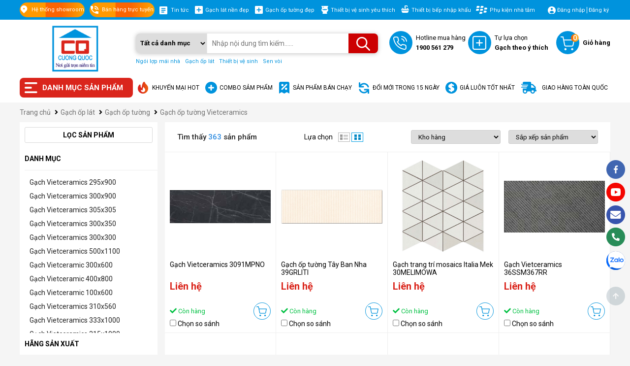

--- FILE ---
content_type: text/html; charset=UTF-8
request_url: https://cuongquoc.com.vn/gach-op-tuong-vietceramics.html
body_size: 37564
content:


<!DOCTYPE html>
<html lang="vi-VN">
<head>
  
    <meta  google-site-verification="sABs-drZBIfNSBqWPOyNzU0DUPuy72Iyv1DfXpoDY5A" />
    <meta content="text/html; charset=UTF-8" http-equiv="Content-Type" />
    <meta content="DOCUMENT" name="RESOURCE-TYPE" /> 
    <meta name="msvalidate.01" content="8783972F706AA561A6A72D01EBF8CBB0" /> 
    <title>Báo giá gạch ốp tường Vietceramics tốt nhất Hà Nội</title>
   
    
    <meta name="robots" content="index,follow" />
    
    <meta http-equiv="X-UA-Compatible" content="IE=edge" />
    <meta name="keywords" content="gạch ốp tường Vietceramics, báo giá gạch ốp tường Vietceramics, giá gạch ốp tường Vietceramics, gạch ốp tường Vietceramics giá rẻ, gạch ốp tường Vietceramics t"/>
    <meta name="description" content="Báo giá gạch ốp tường Vietceramics tốt nhất tại Showroom gạch Vietceramics Cường Quốc, 351 Trường Chinh, Hà Nội. Gạch ốp tường Vietceramics được chúng tôi nhập khẩu từ các nước hàng đầu trên thế giới để đem đến cho khách hàng không gian tiện nghi và sang trọng"/>
  
    <link rel="icon" href="https://cuongquoc.com.vn/template/giaodien_2022/images/favicon.png" type="image/x-icon">
     <link rel="shortcut icon" href="https://cuongquoc.com.vn/template/giaodien_2022/images/favicon.png" type="image/x-icon">
  
    <link rel="canonical" href="/gach-op-tuong-vietceramics.html"/>
  
  	<link rel="stylesheet" href="https://cdnjs.cloudflare.com/ajax/libs/font-awesome/5.15.3/css/all.min.css">
  	<link href="https://fonts.googleapis.com/css2?family=Roboto:ital,wght@0,100;0,300;0,400;0,500;0,700;0,900;1,100;1,300;1,400;1,500;1,700;1,900&display=swap"
        rel="stylesheet">
  
    <link rel="stylesheet" href="/template/giaodien_2022/script/style_2022.css?v=1.8.88.22" type="text/css"/>
  
    <link rel="stylesheet" href="/template/giaodien_2022/script/libbrary.css?v=1.11" type="text/css" />
<!-- Google tag (gtag.js) -->
<script async src="https://www.googletagmanager.com/gtag/js?id=G-6GC0QSSX95"></script>
<script>
  window.dataLayer = window.dataLayer || [];
  function gtag(){dataLayer.push(arguments);}
  gtag('js', new Date());
  gtag('config', 'G-6GC0QSSX95');
</script> 
  <!-- Google Tag Manager -->
<script>(function(w,d,s,l,i){w[l]=w[l]||[];w[l].push({'gtm.start':
new Date().getTime(),event:'gtm.js'});var f=d.getElementsByTagName(s)[0],
j=d.createElement(s),dl=l!='dataLayer'?'&l='+l:'';j.async=true;j.src=
'https://www.googletagmanager.com/gtm.js?id='+i+dl;f.parentNode.insertBefore(j,f);
})(window,document,'script','dataLayer','GTM-WGFJKQL');</script>
<!-- End Google Tag Manager -->
<!-- Google tag (gtag.js) -->
<script async src="https://www.googletagmanager.com/gtag/js?id=G-8W3QFZMT0F"></script>
<script>
  window.dataLayer = window.dataLayer || [];
  function gtag(){dataLayer.push(arguments);}
  gtag('js', new Date());

  gtag('config', 'G-8W3QFZMT0F');
</script>
  
  
<!-- Google Tag Manager -->
<script>(function(w,d,s,l,i){w[l]=w[l]||[];w[l].push({'gtm.start':
new Date().getTime(),event:'gtm.js'});var f=d.getElementsByTagName(s)[0],
j=d.createElement(s),dl=l!='dataLayer'?'&l='+l:'';j.async=true;j.src=
'https://www.googletagmanager.com/gtm.js?id='+i+dl;f.parentNode.insertBefore(j,f);
})(window,document,'script','dataLayer','GTM-M3K6VLT');</script>
<!-- End Google Tag Manager -->
  
  
</head>
<body>

<!-- Google Tag Manager -->
<script>(function(w,d,s,l,i){w[l]=w[l]||[];w[l].push({'gtm.start':
new Date().getTime(),event:'gtm.js'});var f=d.getElementsByTagName(s)[0],
j=d.createElement(s),dl=l!='dataLayer'?'&l='+l:'';j.async=true;j.src=
'https://www.googletagmanager.com/gtm.js?id='+i+dl;f.parentNode.insertBefore(j,f);
})(window,document,'script','dataLayer','GTM-M3K6VLT');</script>
<!-- End Google Tag Manager -->
  
  
  
    <div class="header ">
        <div class="header-top">
            <div class="container">
                <div class="header-top-main d-flex space-between align-items">
                    <div class="header-top-left d-flex align-items">
                        <div class="item background-animation">
                            <i class="icon_2022 map"></i>
                            <div class="txt">Hệ thống showroom</div>
                            <div class="box-sale-group d-flex flex-wrap" style="padding-bottom: 20px;">
    <div class="box-item" style="width: 50%">
        <p class="title">
            <span class="number">01</span>
            <b>SHOWROOM THUẬN DŨNG</b>
        </p>

        <div class="box-list">
            <p><b>Địa chỉ:</b> 351 Trường Chinh, Thanh Xuân, Hà Nội</p>
            <p><b>Điện thoại :</b> 024 38 539 360 </p>
            <p><b>Fax :</b> 024 38 536 212 </p>
            <p><b>Email :</b> cuongquoctas@gmail.com </p>
            <p><b>Hotline :</b> 1900 561 279 (ext 101) </p>
        </div>
    </div>
    <div class="box-item" style="width: 50%">
          <p class="title">
              <span class="number">02</span>
              <b>SHOWROOM PHẠM VĂN ĐỒNG</b>
          </p>

          <div class="box-list">
              <p><b>Địa chỉ:</b> 116A Phạm Văn Đồng, Xuân Đỉnh Bắc Từ Liêm, Hà Nội</p>
              <p><b>Điện thoại :</b> 08 8888 3691 </p>
              <p><b>Email :</b> cuongquoc116a@gmail.com </p>
              <p><b>Hotline :</b> 1900 561 279 (ext 101) </p>
          </div>
      </div>
  <div class="box-item" style="width: 50%">
        <p class="title">
            <span class="number">03</span>
            <b>SHOWROOM LÊ TRỌNG TẤN</b>
        </p>

        <div class="box-list">
            <p><b>Địa chỉ:</b> D4-39, KĐT mới, Đ. Lê Trọng Tấn, P. Dương Nội, Q. Hà Đông, TP. Hà Nội</p>
            <p><b>Điện thoại :</b> 08 8888 3691</p>
            <p><b>Email :</b> cuongquoctas@gmail.com</p>
            <p><b>Hotline :</b> 1900 561 279 (ext 111)</p>
        </div>
    </div>
  <div class="box-item" style="width: 50%">
        <p class="title">
            <span class="number">04</span>
            <b>CHI NHÁNH HẢI PHÒNG</b>
        </p>

        <div class="box-list">
            <p><b>Địa chỉ:</b> Số 1 Máng Nước, An Dương, Hải Phòng</p>
            <p><b>Điện thoại :</b> 022 5281 8181</p>
            <p><b>Email :</b> cuongquoctas@gmail.com</p>
            <p><b>Hotline :</b> 0978 894 688</p>
        </div>
    </div> 

  <div class="box-item" style="width: 50%">
        <p class="title">
            <span class="number">05</span>
            <b>KHO AN KHÁNH</b>
        </p>

        <div class="box-list">
            <p><b>Địa chỉ:</b> 1034 Đường 72 An Thượng, An Khánh, Hà Nội</p>
            <p><b>Điện thoại :</b> 0904.726.152 - 024.2210.2491 * 024.3629.0927</p>
            <p><b>Hotline :</b> 1900 561 279 (ext 109)</p>
            <p><b>Email :</b> cuongquoctas@gmail.com</p>
        </div>
    </div>

</div>
                        </div>
                        <div class="item background-animation">
                            <i class="icon_2022 phone"></i>
                            <p class="txt">Bán hàng trực tuyến</p>
                            <div class="box-sale-group">
    <div class="div-bsg-title" style="width: 100%;float: left;margin-bottom: 20px;">HỖ TRỢ TẠI HÀ NỘI/TOÀN QUỐC - 1900
        561 279</div>
    <div class="clearfix"></div>
    <div class="box-item">
        <p class="title">
            <span class="number">01</span>
            <b>KHÁCH HÀNG CÁ NHÂN - 1900 561 279 (ext 1)</b>
        </p>

        <div class="box-list">
            <a href="https://zalo.me/0336511385" target="_blank" rel="noreferrer">
                <span class="blue-light"><i class="far fa-comment-dots"></i> Zalo </span>

                <p>
                    Mr Khiêm: <span class="font-600 red-b">033 651 1385</span>
                </p>
            </a>

            <a href="https://zalo.me/0961155583" target="_blank" rel="noreferrer">
                <span class="blue-light"> <i class="far fa-comment-dots"></i> Zalo </span>

                <p>
                    Ms Hạnh: <span class="font-600 red-b">0961 155 583</span>
                </p>
            </a>

            <a href="https://zalo.me/0912892257" target="_blank" rel="noreferrer">
                <span class="blue-light"> <i class="far fa-comment-dots"></i> Zalo </span>

                <p>
                    Ms. Thúy: <span class="font-600 red-b">0904 726.152</span>
                </p>
            </a>

            <a href="https://zalo.me/0395859804" target="_blank" rel="noreferrer">
                <span class="blue-light"> <i class="far fa-comment-dots"></i> Zalo </span>

                <p>
                    Ms. Lành: <span class="font-600 red-b">0395 859 804</span>
                </p>
            </a>

            <a href="https://zalo.me/0984695779" target="_blank" rel="noreferrer">
                <span class="blue-light"> <i class="far fa-comment-dots"></i> Zalo </span>

                <p>
                    Ms. Long: <span class="font-600 red-b">08 8888 3691</span>
                </p>
            </a>

            <a href="https://zalo.me/0986803563" target="_blank" rel="noreferrer">
                <span class="blue-light"> <i class="far fa-comment-dots"></i> Zalo </span>

                <p>
                    Mr. Đức: <span class="font-600 red-b">0986 803 563</span>
                </p>
            </a>

        </div>

    </div>
    <div class="box-item">
        <p class="title">
            <span class="number">02</span>
            <b>KHÁCH HÀNG DOANH NGHIỆP, DỰ ÁN - 1900 561 279 (ext 2)</b>
        </p>

        <div class="box-list">
            <a href="https://zalo.me/0978894688" target="_blank" rel="noreferrer">
                <span class="blue-light"> <i class="far fa-comment-dots"></i> Zalo </span>

                <p>
                    Mr Dũng: <span class="font-600 red-b">09 7889 4688</span>
                </p>
            </a>

            <a href="https://zalo.me/0934291274" target="_blank" rel="noreferrer">
                <span class="blue-light"> <i class="far fa-comment-dots"></i> Zalo </span>

                <p>
                    Ms Thuận: <span class="font-600 red-b">09 3429 1274</span>
                </p>
            </a>

        </div>
    </div>

    <div class="box-item">
        <p class="title">
            <span class="number">03</span>
            <b>KHÁCH HÀNG BÁN BUÔN - 1900 561 279 (ext 3)</b>
        </p>

        <div class="box-list">
            <a href="https://zalo.me/0978894688" target="_blank" rel="noreferrer">
                <span class="blue-light"> <i class="far fa-comment-dots"></i> Zalo </span>

                <p>
                    Mr. Dũng: <span class="font-600 red-b">0978.894.688</span>

                </p>
            </a>

            <a href="https://zalo.me/0979708571" target="_blank" rel="noreferrer">
                <span class="blue-light"> <i class="far fa-comment-dots"></i> Zalo </span>

                <p>
                    Ms. Thuận: <span class="font-600 red-b">09 7970 8571</span>

                </p>
            </a>

            <a href="https://zalo.me/0989452249" target="_blank" rel="noreferrer">
                <span class="blue-light"> <i class="far fa-comment-dots"></i> Zalo </span>

                <p>
                    Ms Nhường: <span class="font-600 red-b">09 8945 2249</span>

                </p>
            </a>

            <a href="https://zalo.me/0982353651" target="_blank" rel="noreferrer">
                <span class="blue-light"> <i class="far fa-comment-dots"></i> Zalo </span>

                <p>
                    Ms Phương: <span class="font-600 red-b">09 8235 3651</span>

                </p>
            </a>
        </div>
    </div>

    <div class="box-item">
        <p class="title">
            <span class="number">04</span>
            <b>TƯ VẤN GẠCH TBVS 1900 561 279 (ext 4)</b>
        </p>

        <div class="box-list">
            <a href="https://zalo.me/0984985290" target="_blank" rel="noreferrer">
                <span class="blue-light"> <i class="far fa-comment-dots"></i> Zalo </span>

                <p>
                    Mr.Toái: <span class="font-600 red-b">0984 985 290</span>
                </p>
            </a>

            <a href="https://zalo.me/0978347630" target="_blank" rel="noreferrer">
                <span class="blue-light"> <i class="far fa-comment-dots"></i> Zalo </span>

                <p>
                    Mr.Hưng: <span class="font-600 red-b">0978 347 630</span>
                </p>
            </a>

        </div>
    </div>
    <div class="box-item">
        <p class="title">
            <span class="number">05</span>
            <b>PHẢN ÁNH DỊCH VỤ - 1900 561 279 (ext 5)</b>
        </p>
        <div class="box-list">
            <a href="https://zalo.me/0978894688" target="_blank" rel="noreferrer">
                <span class="blue-light"> <i class="far fa-comment-dots"></i> Zalo </span>

                <p>
                    Mr Dũng: <span class="font-600 red-b">0978 894 688</span>
                </p>
            </a>
        </div>
    </div>
</div>
                        </div>
                        <a class="item" href="/tin-tuc">
                            <i class="icon_2022 art"></i>
                            <p class="txt">Tin tức</p>
                        </a>
                        <a class="item" href="/gach-lat-nen.html">
                            <i class="icon_2022 plus"></i>
                            <p class="txt">Gạch lát nền đẹp</p>
                        </a>
                        <a class="item" href="/gach-op-tuong.html">
                            <i class="icon_2022 plus"></i>
                            <p class="txt">Gạch ốp tường đẹp</p>
                        </a>
                        <a class="item" href="/thiet-bi-ve-sinh.html">
                            <i class="icon_2022 vesinh"></i>
                            <p class="txt">Thiết bị vệ sinh yêu thích</p>
                        </a>
                        <a class="item" href="/thiet-bi-nha-bep.html">
                            <i class="icon_2022 bep"></i>
                            <p class="txt">Thiết bị bếp nhập khẩu</p>
                        </a>
                        <a class="item" href="/phu-kien-phong-tam.html">
                            <i class="icon_2022 trangtri"></i>
                            <p class="txt">Phụ kiện nhà tắm</p>
                        </a>
                    </div>
                    <div class="header-top-right">
                        <i class="icon_2022 account"></i>
                        
                          <a href="/dang-nhap">Đăng nhập</a>
                          <a href="/dang-ky">Đăng ký </a>
                       
                    </div>
                </div>
            </div>
        </div>
        <div class="header-mid">
            <div class="container">
                <div class="header-mid-content d-flex">
                    <a href="/" class="logo">
                        <img src="/template/giaodien_2022/images/logo-cuongquoc.png" width="100px" height="100px" alt="logo">
                    </a>
                    <div class="header-menu ">
                        <div class="title">
                            <i class="icon_2022 menu"></i>
                            <h2>Danh mục sản phẩm</h2>
                        </div>
                        <div class="height-hover"></div>
                        <div class="menu_holder not-home">
                           
                              <div class="item">
                                  <a href="/ngoi-lop-mai-nha.html" class="item-cate d-flex align-items space-between">
                                      
                                      <div class="img-cat">
                                        <img src="/media/category/cat_3fa335533863f5c2f799e22e8a1a8f61.png" alt="Ngói lợp mái nhà" width="100%" height="100%">
                                      </div>
                                      
                                      <p class="cat-title">Ngói lợp mái nhà</p>
                                      <i class="fa fa-angle-right" aria-hidden="true"></i>
                                  </a>
								
                                  <div class="menu-hover">
                                      <div class="list-holder d-flex  flex-wrap">
										
                                          <div class="item-holder">
                                              <a href="/ngoi-mau-dong-tam.html" class="title-holder">Ngói mầu Đồng Tâm</a>
                                              
                                          </div>
										
                                          <div class="item-holder">
                                              <a href="/ngoi-thach-ban.html" class="title-holder">Ngói Thạch Bàn</a>
                                              
                                          </div>
										
                                          <div class="item-holder">
                                              <a href="/ngoi-trung-do.html" class="title-holder">Ngói Trung Đô</a>
                                              
                                          </div>
										
                                          <div class="item-holder">
                                              <a href="/ngoi-toko.html" class="title-holder">Ngói Toko</a>
                                              
                                          </div>
										
                                          <div class="item-holder">
                                              <a href="/ngoi-viglacera-ha-long.html" class="title-holder">Ngói Viglacera Hạ Long</a>
                                              
                                          </div>
										
                                          <div class="item-holder">
                                              <a href="/ngoi-viglacera-thang-long.html" class="title-holder">Ngói Viglacera Thăng Long</a>
                                              
                                          </div>
										
                                          <div class="item-holder">
                                              <a href="/ngoi-mau-fuji.html" class="title-holder">Ngói màu Fuji</a>
                                              
                                                <div class="holder-last">
                                                    <a href="/ngoi-song-fuji.html">Ngói sóng Fuji</a>
                                                </div>
                                              
                                          </div>
										
                                          <div class="item-holder">
                                              <a href="/ngoi-trang-men-prime.html" class="title-holder">Ngói tráng men Prime</a>
                                              
                                          </div>
										
                                          <div class="item-holder">
                                              <a href="/ngoi-trang-men-cmc.html" class="title-holder">Ngói tráng men CMC</a>
                                              
                                          </div>
										
                                          <div class="item-holder">
                                              <a href="/ngoi-gom-dat-viet.html" class="title-holder">Ngói Gốm Đất Việt</a>
                                              
                                                <div class="holder-last">
                                                    <a href="/ngoi-lop.html">Ngói lợp</a>
                                                </div>
                                              
                                                <div class="holder-last">
                                                    <a href="/ngoi-euro-type.html">Ngói EURO TYPE</a>
                                                </div>
                                              
                                                <div class="holder-last">
                                                    <a href="/ngoi-trang-tri.html">Ngói trang trí</a>
                                                </div>
                                              
                                          </div>
										 
                                      </div>
                                  </div>
								
                              </div>
                          
                              <div class="item">
                                  <a href="/gach-op-lat.html" class="item-cate d-flex align-items space-between">
                                      
                                      <div class="img-cat">
                                        <img src="/media/category/cat_7b9ee238e2ba4b8981d2d0ee125f6f1f.png" alt="Gạch ốp lát" width="100%" height="100%">
                                      </div>
                                      
                                      <p class="cat-title">Gạch ốp lát</p>
                                      <i class="fa fa-angle-right" aria-hidden="true"></i>
                                  </a>
								
                                  <div class="menu-hover">
                                      <div class="list-holder d-flex  flex-wrap">
										
                                          <div class="item-holder">
                                              <a href="/gach-lat-nen.html" class="title-holder">Gạch lát nền</a>
                                              
                                                <div class="holder-last">
                                                    <a href="/gach-op-lat-signature-viglacera.html">Gạch ốp lát Signature Viglacera</a>
                                                </div>
                                              
                                                <div class="holder-last">
                                                    <a href="/gach-op-lat-eurotile.html">Gạch ốp lát Eurotile</a>
                                                </div>
                                              
                                                <div class="holder-last">
                                                    <a href="/gach-lat-nen-arizona.html">Gạch lát nền Arizona</a>
                                                </div>
                                              
                                                <div class="holder-last">
                                                    <a href="/gach-lat-nen-thach-ban.html">Gạch lát nền Thạch Bàn</a>
                                                </div>
                                              
                                                <div class="holder-last">
                                                    <a href="/gach-lat-nen-viglacera.html">Gạch lát nền Viglacera</a>
                                                </div>
                                              
                                                <div class="holder-last">
                                                    <a href="/gach-lat-nen-vid.html">Gạch lát nền VID</a>
                                                </div>
                                              
                                                <div class="holder-last">
                                                    <a href="/gach-lat-nen-dong-tam.html">Gạch lát nền Đồng Tâm</a>
                                                </div>
                                              
                                                <div class="holder-last">
                                                    <a href="/gach-lat-nen-taicera.html">Gạch lát nền Taicera</a>
                                                </div>
                                              
                                                <div class="holder-last">
                                                    <a href="/gach-lat-nen-trung-do.html">Gạch lát nền Trung Đô</a>
                                                </div>
                                              
                                                <div class="holder-last">
                                                    <a href="/gach-lat-nen-keraben.html">Gạch lát nền Keraben</a>
                                                </div>
                                              
                                                <div class="holder-last">
                                                    <a href="/gach-lat-nen-prime.html">Gạch lát nền Prime</a>
                                                </div>
                                              
                                                <div class="holder-last">
                                                    <a href="/gach-lat-nen-toko.html">Gạch lát nền Toko</a>
                                                </div>
                                              
                                                <div class="holder-last">
                                                    <a href="/gach-lat-nen-bach-ma.html">Gạch lát nền Bạch Mã</a>
                                                </div>
                                              
                                                <div class="holder-last">
                                                    <a href="/gach-lat-nen-tasa.html">Gạch lát nền Tasa</a>
                                                </div>
                                              
                                                <div class="holder-last">
                                                    <a href="/gach-lat-nen-y-my.html">Gạch lát nền Ý Mỹ</a>
                                                </div>
                                              
                                                <div class="holder-last">
                                                    <a href="/gach-lat-nen-vietceramics.html">Gạch lát nền Vietceramics</a>
                                                </div>
                                              
                                                <div class="holder-last">
                                                    <a href="/gach-lat-nen-ttc.html">Gạch lát nền TTC</a>
                                                </div>
                                              
                                                <div class="holder-last">
                                                    <a href="/gach-lat-nen-mikado.html">Gạch lát nền Mikado</a>
                                                </div>
                                              
                                                <div class="holder-last">
                                                    <a href="/gach-lat-nen-vitto.html">Gạch lát nền Vitto</a>
                                                </div>
                                              
                                                <div class="holder-last">
                                                    <a href="/gach-lat-nen-kis.html">Gạch lát nền KIS</a>
                                                </div>
                                              
                                                <div class="holder-last">
                                                    <a href="/gach-lat-nen-cmc.html">Gạch lát nền CMC</a>
                                                </div>
                                              
                                                <div class="holder-last">
                                                    <a href="/gach-lat-nen-eleven.html">Gạch lát nền Eleven</a>
                                                </div>
                                              
                                                <div class="holder-last">
                                                    <a href="/gach-lat-nen-vinatile.html">Gạch lát nền Vinatile</a>
                                                </div>
                                              
                                                <div class="holder-last">
                                                    <a href="/gach-lat-nen-dai-san.html">Gạch lát nền Đại Sàn</a>
                                                </div>
                                              
                                          </div>
										
                                          <div class="item-holder">
                                              <a href="/gach-op-tuong.html" class="title-holder">Gạch ốp tường</a>
                                              
                                                <div class="holder-last">
                                                    <a href="/gach-op-tuong-arizona.html">Gạch ốp tường Arizona</a>
                                                </div>
                                              
                                                <div class="holder-last">
                                                    <a href="/gach-op-tuong-viglacera.html">Gạch ốp tường Viglacera</a>
                                                </div>
                                              
                                                <div class="holder-last">
                                                    <a href="/gach-op-tuong-thach-ban.html">Gạch ốp tường Thạch Bàn</a>
                                                </div>
                                              
                                                <div class="holder-last">
                                                    <a href="/gach-op-tuong-vid.html">Gạch ốp tường VID</a>
                                                </div>
                                              
                                                <div class="holder-last">
                                                    <a href="/gach-op-tuong-dong-tam.html">Gạch ốp tường Đồng Tâm</a>
                                                </div>
                                              
                                                <div class="holder-last">
                                                    <a href="/gach-op-tuong-taicera.html">Gạch ốp tường Taicera</a>
                                                </div>
                                              
                                                <div class="holder-last">
                                                    <a href="/gach-op-tuong-keraben.html">Gạch ốp tường Keraben</a>
                                                </div>
                                              
                                                <div class="holder-last">
                                                    <a href="/gach-op-tuong-trung-do.html">Gạch ốp tường Trung Đô</a>
                                                </div>
                                              
                                                <div class="holder-last">
                                                    <a href="/gach-op-tuong-prime.html">Gạch ốp tường Prime</a>
                                                </div>
                                              
                                                <div class="holder-last">
                                                    <a href="/gach-op-tuong-toko.html">Gạch ốp tường Toko</a>
                                                </div>
                                              
                                                <div class="holder-last">
                                                    <a href="/gach-op-tuong-bach-ma.html">Gạch ốp tường Bạch Mã</a>
                                                </div>
                                              
                                                <div class="holder-last">
                                                    <a href="/gach-op-tuong-y-my.html">Gạch ốp tường Ý Mỹ</a>
                                                </div>
                                              
                                                <div class="holder-last">
                                                    <a href="/gach-op-tuong-tasa.html">Gạch ốp tường Tasa</a>
                                                </div>
                                              
                                                <div class="holder-last">
                                                    <a href="/gach-op-tuong-vietceramics.html">Gạch ốp tường Vietceramics</a>
                                                </div>
                                              
                                                <div class="holder-last">
                                                    <a href="/gach-op-tuong-ttc.html">Gạch ốp tường TTC</a>
                                                </div>
                                              
                                                <div class="holder-last">
                                                    <a href="/gach-op-tuong-mikado.html">Gạch ốp tường Mikado</a>
                                                </div>
                                              
                                                <div class="holder-last">
                                                    <a href="/gach-op-tuong-vitto.html">Gạch ốp tường Vitto</a>
                                                </div>
                                              
                                                <div class="holder-last">
                                                    <a href="/gach-op-tuong-kis.html">Gạch ốp tường KIS</a>
                                                </div>
                                              
                                                <div class="holder-last">
                                                    <a href="/gach-op-tuong-eleven.html">Gạch ốp tường Eleven</a>
                                                </div>
                                              
                                                <div class="holder-last">
                                                    <a href="/gach-op-tuong-vinatile.html">Gạch ốp tường Vinatile</a>
                                                </div>
                                              
                                                <div class="holder-last">
                                                    <a href="/gach-op-tuong-cmc.html">Gạch ốp tường CMC</a>
                                                </div>
                                              
                                                <div class="holder-last">
                                                    <a href="/gach-op-tuong-trang-tri-havali.html">Gạch ốp tường trang trí Havali</a>
                                                </div>
                                              
                                                <div class="holder-last">
                                                    <a href="/gach-op-tuong-daisan.html">Gạch ốp tường Đại Sàn</a>
                                                </div>
                                              
                                          </div>
										
                                          <div class="item-holder">
                                              <a href="/gach-trang-tri.html" class="title-holder">Gạch trang trí</a>
                                              
                                                <div class="holder-last">
                                                    <a href="/gach-tham.html">Gạch thảm trang trí</a>
                                                </div>
                                              
                                                <div class="holder-last">
                                                    <a href="/gach-tranh-trang-tri.html">Gạch tranh trang trí</a>
                                                </div>
                                              
                                                <div class="holder-last">
                                                    <a href="/gach-vien.html">Gạch viền</a>
                                                </div>
                                              
                                                <div class="holder-last">
                                                    <a href="/gach-gia-co.html">Gạch Giả Cổ</a>
                                                </div>
                                              
                                                <div class="holder-last">
                                                    <a href="/gach-op-be-boi.html">Gạch bể bơi</a>
                                                </div>
                                              
                                                <div class="holder-last">
                                                    <a href="/gach-op-chan-tuong.html">Gạch chân tường</a>
                                                </div>
                                              
                                                <div class="holder-last">
                                                    <a href="/gach-kinh-lay-sang.html">Gạch kính lấy sáng</a>
                                                </div>
                                              
                                                <div class="holder-last">
                                                    <a href="/gach-cau-thang.html">Gạch cầu thang</a>
                                                </div>
                                              
                                                <div class="holder-last">
                                                    <a href="/gach-the.html">Gạch thẻ</a>
                                                </div>
                                              
                                                <div class="holder-last">
                                                    <a href="/gach-inax.html">Gạch Inax</a>
                                                </div>
                                              
                                                <div class="holder-last">
                                                    <a href="/gach-bong.html">Gạch bông</a>
                                                </div>
                                              
                                                <div class="holder-last">
                                                    <a href="/gach-thong-gio.html">Gạch thông gió</a>
                                                </div>
                                              
                                          </div>
										
                                          <div class="item-holder">
                                              <a href="/gach-mosaic.html" class="title-holder">Gạch Mosaic</a>
                                              
                                                <div class="holder-last">
                                                    <a href="/gach-kinh-mosaic.html">Gạch Mosaic thủy tinh</a>
                                                </div>
                                              
                                                <div class="holder-last">
                                                    <a href="/gach-mosaic-gom-su.html">Gạch mosaic gốm sứ</a>
                                                </div>
                                              
                                                <div class="holder-last">
                                                    <a href="/mosaic-da.html">Mosaic đá</a>
                                                </div>
                                              
                                          </div>
										
                                          <div class="item-holder">
                                              <a href="/cotto.html" class="title-holder">Gạch Cotto</a>
                                              
                                          </div>
										
                                          <div class="item-holder">
                                              <a href="/gach-lat-san-vuon.html" class="title-holder">Gạch lát sân vườn</a>
                                              
                                          </div>
										
                                          <div class="item-holder">
                                              <a href="/da-nung-ket.html" class="title-holder">Đá nung kết</a>
                                              
                                                <div class="holder-last">
                                                    <a href="/da-nung-ket-boride.html">Đá nung kết Boride</a>
                                                </div>
                                              
                                                <div class="holder-last">
                                                    <a href="/da-nung-ket-vasta.html">Đá nung kết Vasta</a>
                                                </div>
                                              
                                          </div>
										
                                          <div class="item-holder">
                                              <a href="/gach-xay-dung.html" class="title-holder">Gạch xây dựng</a>
                                              
                                                <div class="holder-last">
                                                    <a href="/gach-be-tong-khi.html">Gạch bê tông khí</a>
                                                </div>
                                              
                                                <div class="holder-last">
                                                    <a href="/gach-dat-nung.html">Gạch đất nung</a>
                                                </div>
                                              
                                          </div>
										
                                          <div class="item-holder">
                                              <a href="/gach-nhap-khau.html" class="title-holder">Gạch nhập khẩu</a>
                                              
                                                <div class="holder-last">
                                                    <a href="/gach-thuy-si.html">Gạch Indonesia</a>
                                                </div>
                                              
                                                <div class="holder-last">
                                                    <a href="/gach-an-do.html">Gạch Ấn Độ</a>
                                                </div>
                                              
                                                <div class="holder-last">
                                                    <a href="/gach-tay-ban-nha.html">Gạch Tây Ban Nha</a>
                                                </div>
                                              
                                                <div class="holder-last">
                                                    <a href="/gach-trung-quoc.html">Gạch Trung Quốc</a>
                                                </div>
                                              
                                                <div class="holder-last">
                                                    <a href="/gach-malaysia.html">Gạch Malaysia</a>
                                                </div>
                                              
                                                <div class="holder-last">
                                                    <a href="/gach-truong-thinh.html">Gạch Trường Thịnh</a>
                                                </div>
                                              
                                                <div class="holder-last">
                                                    <a href="/gach-y.html">Gạch Ý</a>
                                                </div>
                                              
                                          </div>
										
                                          <div class="item-holder">
                                              <a href="/san-go-tu-nhien.html" class="title-holder">Sàn gỗ tự nhiên</a>
                                              
                                                <div class="holder-last">
                                                    <a href="/san-go-giang-huong.html">Sàn Gỗ Giáng Hương</a>
                                                </div>
                                              
                                                <div class="holder-last">
                                                    <a href="/san-go-cam-xe.html">Sàn Gỗ Căm Xe</a>
                                                </div>
                                              
                                                <div class="holder-last">
                                                    <a href="/san-go-sang-le.html">Sàn gỗ Săng Lẻ</a>
                                                </div>
                                              
                                                <div class="holder-last">
                                                    <a href="/san-thach-anh-kobler.html">Sàn thạch anh Kobler</a>
                                                </div>
                                              
                                          </div>
										
                                          <div class="item-holder">
                                              <a href="/phu-kien-op-lat.html" class="title-holder">Phụ kiện ốp lát</a>
                                              
                                                <div class="holder-last">
                                                    <a href="/keo-op-lat.html-1">Keo ốp lát</a>
                                                </div>
                                              
                                                <div class="holder-last">
                                                    <a href="/keo-cha-ron.html">Keo chà ron</a>
                                                </div>
                                              
                                                <div class="holder-last">
                                                    <a href="/ke-gach.html">Ke gạch</a>
                                                </div>
                                              
                                                <div class="holder-last">
                                                    <a href="/nep-gach.html">Nẹp gạch</a>
                                                </div>
                                              
                                          </div>
										
                                          <div class="item-holder">
                                              <a href="/gach-kho-lon.html" class="title-holder">Gạch khổ lớn</a>
                                              
                                                <div class="holder-last">
                                                    <a href="/gach-kho-lon-800x1600.html">Gạch khổ lớn 800x1600</a>
                                                </div>
                                              
                                                <div class="holder-last">
                                                    <a href="/gach-kho-lon-1200x1200.html">Gạch khổ lớn 1200x1200</a>
                                                </div>
                                              
                                                <div class="holder-last">
                                                    <a href="/gach-kho-lon-1000x1000.html">Gạch khổ lớn 1000x1000</a>
                                                </div>
                                              
                                                <div class="holder-last">
                                                    <a href="/gach-kho-lon-120x280.html">Gạch khổ lớn 1200x2800</a>
                                                </div>
                                              
                                                <div class="holder-last">
                                                    <a href="/gach-kho-lon-1200x2400.html">Gạch khổ lớn 1200x2400</a>
                                                </div>
                                              
                                                <div class="holder-last">
                                                    <a href="/gach-kho-lon-600x1200.html">Gạch khổ lớn 600x1200</a>
                                                </div>
                                              
                                                <div class="holder-last">
                                                    <a href="/gach-kho-lon-900x1800.html">Gạch khổ lớn 900x1800</a>
                                                </div>
                                              
                                                <div class="holder-last">
                                                    <a href="/gach-kho-lon-750x1500.html">Gạch khổ lớn 750x1500</a>
                                                </div>
                                              
                                          </div>
										 
                                      </div>
                                  </div>
								
                              </div>
                          
                              <div class="item">
                                  <a href="/thiet-bi-ve-sinh.html" class="item-cate d-flex align-items space-between">
                                      
                                      <div class="img-cat">
                                        <img src="/media/category/cat_4d485476e07e02638e8e2133cdf8f56d.png" alt="Thiết bị vệ sinh" width="100%" height="100%">
                                      </div>
                                      
                                      <p class="cat-title">Thiết bị vệ sinh</p>
                                      <i class="fa fa-angle-right" aria-hidden="true"></i>
                                  </a>
								
                                  <div class="menu-hover">
                                      <div class="list-holder d-flex  flex-wrap">
										
                                          <div class="item-holder">
                                              <a href="/thiet-bi-ve-sinh-viglacera.html" class="title-holder">Thiết bị vệ sinh Viglacera</a>
                                              
                                                <div class="holder-last">
                                                    <a href="/bo-thiet-bi-ve-sinh-viglacera.html">Bộ thiết bị vệ sinh Viglacera</a>
                                                </div>
                                              
                                                <div class="holder-last">
                                                    <a href="/bon-cau-viglacera.html">Bồn cầu Viglacera</a>
                                                </div>
                                              
                                                <div class="holder-last">
                                                    <a href="/chau-rua-lavabo-viglacera.html">Chậu rửa Lavabo Viglacera</a>
                                                </div>
                                              
                                                <div class="holder-last">
                                                    <a href="/bon-tieu-viglacera.html">Bồn tiểu Viglacera</a>
                                                </div>
                                              
                                          </div>
										
                                          <div class="item-holder">
                                              <a href="/thiet-bi-ve-sinh-toto.html" class="title-holder">Thiết bị vệ sinh cao cấp Toto</a>
                                              
                                                <div class="holder-last">
                                                    <a href="/bon-cau-toto.html">Bồn cầu Toto</a>
                                                </div>
                                              
                                                <div class="holder-last">
                                                    <a href="/chau-rua-lavabo-toto.html">Chậu rửa Lavabo Toto</a>
                                                </div>
                                              
                                                <div class="holder-last">
                                                    <a href="/bon-tieu-toto.html">Bồn tiểu Toto</a>
                                                </div>
                                              
                                                <div class="holder-last">
                                                    <a href="/bo-thiet-bi-ve-sinh-toto.html">Bộ thiết bị vệ sinh Toto</a>
                                                </div>
                                              
                                          </div>
										
                                          <div class="item-holder">
                                              <a href="/thiet-bi-ve-sinh-inax.html" class="title-holder">Thiết bị vệ sinh Inax</a>
                                              
                                                <div class="holder-last">
                                                    <a href="/bon-cau-inax.html">Bồn cầu Inax</a>
                                                </div>
                                              
                                                <div class="holder-last">
                                                    <a href="/chau-rua-lavabo-inax.html">Chậu rửa Lavabo Inax</a>
                                                </div>
                                              
                                                <div class="holder-last">
                                                    <a href="/bon-tieu-inax.html">Bồn tiểu Inax</a>
                                                </div>
                                              
                                                <div class="holder-last">
                                                    <a href="/bo-thiet-bi-ve-sinh-inax.html">Bộ thiết bị vệ sinh Inax</a>
                                                </div>
                                              
                                          </div>
										
                                          <div class="item-holder">
                                              <a href="/thiet-bi-ve-sinh-caesar.html" class="title-holder">Thiết bị vệ sinh Caesar</a>
                                              
                                                <div class="holder-last">
                                                    <a href="/bon-cau-caesar.html">Bồn cầu Caesar</a>
                                                </div>
                                              
                                                <div class="holder-last">
                                                    <a href="/chau-rua-lavabo-caesar.html">Chậu rửa Lavabo Caesar</a>
                                                </div>
                                              
                                                <div class="holder-last">
                                                    <a href="/bon-tieu-caesar.html">Bồn tiểu Caesar</a>
                                                </div>
                                              
                                                <div class="holder-last">
                                                    <a href="/phu-kien-thiet-bi-ve-sinh-caesar.html">Phụ kiện thiết bị vệ sinh Caesar</a>
                                                </div>
                                              
                                                <div class="holder-last">
                                                    <a href="/bo-thiet-bi-ve-sinh-caesar.html">Bộ thiết bị vệ sinh Caesar</a>
                                                </div>
                                              
                                          </div>
										
                                          <div class="item-holder">
                                              <a href="/thiet-bi-ve-sinh-cao-cap-bravat.html" class="title-holder">Thiết bị vệ sinh cao cấp Bravat</a>
                                              
                                                <div class="holder-last">
                                                    <a href="/bon-cau-cao-cap-bravat.html">Bồn cầu cao cấp Bravat</a>
                                                </div>
                                              
                                                <div class="holder-last">
                                                    <a href="/bon-tieu-cao-cap-bravat.html">Bồn tiểu cao cấp Bravat</a>
                                                </div>
                                              
                                                <div class="holder-last">
                                                    <a href="/chau-rua-lavabo-cao-cap-bravat.html">Chậu rửa lavabo cao cấp Bravat</a>
                                                </div>
                                              
                                          </div>
										
                                          <div class="item-holder">
                                              <a href="/thiet-bi-ve-sinh-american-standard.html" class="title-holder">Thiết bị vệ sinh American Standard</a>
                                              
                                                <div class="holder-last">
                                                    <a href="/bon-cau-american-standard.html">Bồn cầu American Standard</a>
                                                </div>
                                              
                                                <div class="holder-last">
                                                    <a href="/chau-lavabo-american-standard.html">Lavabo American Standard</a>
                                                </div>
                                              
                                                <div class="holder-last">
                                                    <a href="/bon-tieu-american-standard.html">Bồn tiểu American Standard</a>
                                                </div>
                                              
                                                <div class="holder-last">
                                                    <a href="/van-xa-tieu-american-standard.html">Van xả tiểu American Standard</a>
                                                </div>
                                              
                                                <div class="holder-last">
                                                    <a href="/phu-kien-cac-loai.html">Phụ kiện các loại</a>
                                                </div>
                                              
                                          </div>
										
                                          <div class="item-holder">
                                              <a href="/thiet-bi-ve-sinh-sanfi.html" class="title-holder">Thiết bị vệ sinh Sanfi</a>
                                              
                                                <div class="holder-last">
                                                    <a href="/bon-cau-sanfi.html">Bồn cầu Sanfi</a>
                                                </div>
                                              
                                                <div class="holder-last">
                                                    <a href="/bon-tieu-sanfi.html">Bồn tiểu Sanfi</a>
                                                </div>
                                              
                                                <div class="holder-last">
                                                    <a href="/chau-rua-lavabo-sanfi.html">Chậu rửa lavabo Sanfi</a>
                                                </div>
                                              
                                          </div>
										
                                          <div class="item-holder">
                                              <a href="/thiet-bi-ve-sinh-bello.html" class="title-holder">Thiết bị vệ sinh Bello</a>
                                              
                                                <div class="holder-last">
                                                    <a href="/bon-cau-bello.html">Bồn cầu Bello</a>
                                                </div>
                                              
                                                <div class="holder-last">
                                                    <a href="/chau-rua-lavabo-bello.html">Chậu rửa lavabo Bello</a>
                                                </div>
                                              
                                                <div class="holder-last">
                                                    <a href="/bon-tieu-bello.html">Bồn tiểu Bello</a>
                                                </div>
                                              
                                          </div>
										
                                          <div class="item-holder">
                                              <a href="/thuong-hieu-khac.html" class="title-holder">Thương hiệu khác</a>
                                              
                                                <div class="holder-last">
                                                    <a href="/thiet-bi-ve-sinh-selta.html">Thiết bị vệ sinh Selta</a>
                                                </div>
                                              
                                                <div class="holder-last">
                                                    <a href="/thiet-bi-ve-sinh-gorlde.html">Thiết bị vệ sinh Gorlde</a>
                                                </div>
                                              
                                                <div class="holder-last">
                                                    <a href="/thiet-bi-ve-sinh-smart-home.html">Thiết bị vệ sinh Smart Home</a>
                                                </div>
                                              
                                                <div class="holder-last">
                                                    <a href="/thiet-bi-ve-sinh-thien-thanh.html">Thiết bị vệ sinh Thiên Thanh</a>
                                                </div>
                                              
                                                <div class="holder-last">
                                                    <a href="/van-cam-ung-tieu-nam-royal.html">Van cảm ứng tiểu nam Royal</a>
                                                </div>
                                              
                                                <div class="holder-last">
                                                    <a href="/thiet-bi-ve-sinh-ecobath.html">Thiết bị vệ sinh Ecobath</a>
                                                </div>
                                              
                                                <div class="holder-last">
                                                    <a href="/chau-lavabo-nghe-thuat-navado.html">Chậu lavabo nghệ thuật Navado</a>
                                                </div>
                                              
                                                <div class="holder-last">
                                                    <a href="/thiet-bi-ve-sinh-nikko.html">Thiết bị vệ sinh Nikko</a>
                                                </div>
                                              
                                                <div class="holder-last">
                                                    <a href="/thiet-bi-ve-sinh-nofox.html">Thiết bị vệ sinh Nofox</a>
                                                </div>
                                              
                                          </div>
										
                                          <div class="item-holder">
                                              <a href="/thiet-bi-ve-sinh-cotto.html" class="title-holder">Thiết bị vệ sinh Cotto</a>
                                              
                                                <div class="holder-last">
                                                    <a href="/bon-cau-cotto.html">Bồn cầu Cotto</a>
                                                </div>
                                              
                                                <div class="holder-last">
                                                    <a href="/bon-tieu-cotto.html">Bồn tiểu Cotto</a>
                                                </div>
                                              
                                                <div class="holder-last">
                                                    <a href="/chau-rua-lavabo-cotto.html">Chậu rửa Lavabo Cotto</a>
                                                </div>
                                              
                                          </div>
										
                                          <div class="item-holder">
                                              <a href="/thiet-bi-ve-sinh-basic.html" class="title-holder">Thiết bị vệ sinh Basic</a>
                                              
                                                <div class="holder-last">
                                                    <a href="/bon-cau-basic.html">Bồn cầu Basic</a>
                                                </div>
                                              
                                                <div class="holder-last">
                                                    <a href="/chau-rua-lavabo-basic.html">Chậu rửa Lavabo Basic</a>
                                                </div>
                                              
                                                <div class="holder-last">
                                                    <a href="/bon-tieu-basic.html">Bồn tiểu Basic</a>
                                                </div>
                                              
                                                <div class="holder-last">
                                                    <a href="/phu-kien-thiet-bi-ve-sinh.html">Phụ kiện thiết bị vệ sinh</a>
                                                </div>
                                              
                                          </div>
										
                                          <div class="item-holder">
                                              <a href="/thiet-bi-ve-sinh-royal.html" class="title-holder">Thiết bị vệ sinh Royal</a>
                                              
                                                <div class="holder-last">
                                                    <a href="/ban-cau-royal.html">Bàn cầu Royal</a>
                                                </div>
                                              
                                                <div class="holder-last">
                                                    <a href="/chau-rua-royal.html">Chậu rửa Royal</a>
                                                </div>
                                              
                                                <div class="holder-last">
                                                    <a href="/tieu-nam-royal.html">Tiểu nam Royal</a>
                                                </div>
                                              
                                                <div class="holder-last">
                                                    <a href="/tu-chau-royal.html">Tủ chậu Royal</a>
                                                </div>
                                              
                                                <div class="holder-last">
                                                    <a href="/phu-kien-phong-tam-royal.html">Phụ kiện phòng tắm Royal</a>
                                                </div>
                                              
                                          </div>
										
                                          <div class="item-holder">
                                              <a href="/thiet-bi-ve-sinh-grohe.html" class="title-holder">Thiết bị vệ sinh Grohe</a>
                                              
                                                <div class="holder-last">
                                                    <a href="/bo-xa-van-nhan-am-tuong-grohe.html">Bộ xả van nhấn, âm tường Grohe</a>
                                                </div>
                                              
                                                <div class="holder-last">
                                                    <a href="/chau-rua-lavabo-grohe.html">Chậu rửa lavabo Grohe</a>
                                                </div>
                                              
                                                <div class="holder-last">
                                                    <a href="/bon-cau-grohe.html">Bồn cầu Grohe</a>
                                                </div>
                                              
                                          </div>
										
                                          <div class="item-holder">
                                              <a href="/thiet-bi-ve-sinh-cleanmax.html" class="title-holder">Thiết bị vệ sinh CleanMax</a>
                                              
                                                <div class="holder-last">
                                                    <a href="/phu-kien-phong-tam-cleanmax.html">Phụ kiện phòng tắm CleanMax</a>
                                                </div>
                                              
                                                <div class="holder-last">
                                                    <a href="/chau-rua-lavabo-cleanmax.html">Chậu rửa lavabo Cleanmax</a>
                                                </div>
                                              
                                          </div>
										
                                          <div class="item-holder">
                                              <a href="/thiet-bi-ve-sinh-topy.html" class="title-holder">Thiết bị vệ sinh Topy</a>
                                              
                                                <div class="holder-last">
                                                    <a href="/bon-cau-topy.html">Bồn cầu Topy</a>
                                                </div>
                                              
                                                <div class="holder-last">
                                                    <a href="/bon-tieu-topy.html">Bồn tiểu Topy</a>
                                                </div>
                                              
                                                <div class="holder-last">
                                                    <a href="/chau-rua-mat-topy.html">Chậu rửa mặt Topy</a>
                                                </div>
                                              
                                                <div class="holder-last">
                                                    <a href="/phu-kien-topy.html">Phụ kiện Topy</a>
                                                </div>
                                              
                                                <div class="holder-last">
                                                    <a href="/sen-voi-topy.html">Sen vòi Topy</a>
                                                </div>
                                              
                                                <div class="holder-last">
                                                    <a href="/voi-chau-topy.html">Vòi chậu Topy</a>
                                                </div>
                                              
                                                <div class="holder-last">
                                                    <a href="/voi-rua-bat-topy.html">Vòi rửa bát Topy</a>
                                                </div>
                                              
                                          </div>
										
                                          <div class="item-holder">
                                              <a href="/thiet-bi-ve-sinh-riba.html" class="title-holder">Thiết bị vệ sinh Riba</a>
                                              
                                                <div class="holder-last">
                                                    <a href="/chau-rua-lavabo-riba.html">Chậu rửa lavabo Riba</a>
                                                </div>
                                              
                                                <div class="holder-last">
                                                    <a href="/bon-cau-riba.html">Bồn cầu Riba</a>
                                                </div>
                                              
                                          </div>
										 
                                      </div>
                                  </div>
								
                              </div>
                          
                              <div class="item">
                                  <a href="/sen-voi.html" class="item-cate d-flex align-items space-between">
                                      
                                      <div class="img-cat">
                                        <img src="/media/category/cat_a22047efffcb6ec71bbf0f01ea44682f.png" alt="Sen vòi" width="100%" height="100%">
                                      </div>
                                      
                                      <p class="cat-title">Sen vòi</p>
                                      <i class="fa fa-angle-right" aria-hidden="true"></i>
                                  </a>
								
                                  <div class="menu-hover">
                                      <div class="list-holder d-flex  flex-wrap">
										
                                          <div class="item-holder">
                                              <a href="/sen-cay-tam.html" class="title-holder">Sen cây tắm</a>
                                              
                                                <div class="holder-last">
                                                    <a href="/sen-cay-tam-royal.html">Sen cây tắm Royal</a>
                                                </div>
                                              
                                                <div class="holder-last">
                                                    <a href="/sen-cay-toto.html">Sen cây TOTO</a>
                                                </div>
                                              
                                                <div class="holder-last">
                                                    <a href="/sen-tam-cay-viglacera.html">Sen tắm cây Viglacera</a>
                                                </div>
                                              
                                                <div class="holder-last">
                                                    <a href="/sen-tam-cay-inax.html">Sen tắm cây Inax</a>
                                                </div>
                                              
                                                <div class="holder-last">
                                                    <a href="/sen-tam-cay-caesar.html">Sen tắm cây Caesar</a>
                                                </div>
                                              
                                                <div class="holder-last">
                                                    <a href="/sen-cay-american-standard.html">Sen cây American Standard</a>
                                                </div>
                                              
                                                <div class="holder-last">
                                                    <a href="/sen-cay-grohe.html">Sen cây Grohe</a>
                                                </div>
                                              
                                                <div class="holder-last">
                                                    <a href="/sen-cay-dk.html">Sen cây D&K</a>
                                                </div>
                                              
                                                <div class="holder-last">
                                                    <a href="/sen-cay-kosco.html">Sen cây Kosco</a>
                                                </div>
                                              
                                                <div class="holder-last">
                                                    <a href="/sen-cay-rovely.html">Sen cây Rovely</a>
                                                </div>
                                              
                                                <div class="holder-last">
                                                    <a href="/sen-cay-cleanmax.html">Sen cây CleanMax</a>
                                                </div>
                                              
                                                <div class="holder-last">
                                                    <a href="/sen-cay-tam-bello.html">Sen cây tắm Bello</a>
                                                </div>
                                              
                                                <div class="holder-last">
                                                    <a href="/sen-cay-tam-cao-cap-bravat.html">Sen cây tắm cao cấp Bravat</a>
                                                </div>
                                              
                                                <div class="holder-last">
                                                    <a href="/sen-cay-flova.html">Sen cây Flova</a>
                                                </div>
                                              
                                                <div class="holder-last">
                                                    <a href="/sen-cay-sanfi.html">Sen cây Sanfi</a>
                                                </div>
                                              
                                                <div class="holder-last">
                                                    <a href="/sen-cay-tam-riba.html">Sen cây tắm Riba</a>
                                                </div>
                                              
                                                <div class="holder-last">
                                                    <a href="/sen-cay-tam-basic.html">Sen cây tắm Basic</a>
                                                </div>
                                              
                                          </div>
										
                                          <div class="item-holder">
                                              <a href="/sen-tam.html" class="title-holder">Sen tắm - Vòi sen tắm</a>
                                              
                                                <div class="holder-last">
                                                    <a href="/voi-sen-tam-viglacera.html">Vòi sen tắm Viglacera</a>
                                                </div>
                                              
                                                <div class="holder-last">
                                                    <a href="/voi-sen-tam-toto.html">Vòi sen tắm Toto</a>
                                                </div>
                                              
                                                <div class="holder-last">
                                                    <a href="/voi-sen-tam-inax.html">Vòi sen tắm Inax</a>
                                                </div>
                                              
                                                <div class="holder-last">
                                                    <a href="/voi-sen-tam-caesar.html">Vòi sen tắm Caesar</a>
                                                </div>
                                              
                                                <div class="holder-last">
                                                    <a href="/voi-sen-tam-cotto.html">Vòi sen tắm Cotto</a>
                                                </div>
                                              
                                                <div class="holder-last">
                                                    <a href="/voi-sen-tam-american-standard.html">Vòi sen tắm American Standard</a>
                                                </div>
                                              
                                                <div class="holder-last">
                                                    <a href="/voi-sen-tam-grohe.html">Vòi sen tắm Grohe</a>
                                                </div>
                                              
                                                <div class="holder-last">
                                                    <a href="/voi-sen-tam-dk.html">Vòi sen tắm D&K</a>
                                                </div>
                                              
                                                <div class="holder-last">
                                                    <a href="/voi-sen-tam-kosco.html">Vòi sen tắm Kosco</a>
                                                </div>
                                              
                                                <div class="holder-last">
                                                    <a href="/voi-sen-tam-rovely.html">Vòi sen tắm Rovely</a>
                                                </div>
                                              
                                                <div class="holder-last">
                                                    <a href="/sen-tam-cleanmax.html">Sen tắm CleanMax</a>
                                                </div>
                                              
                                                <div class="holder-last">
                                                    <a href="/voi-sen-tam-royal.html">Vòi sen tắm Royal</a>
                                                </div>
                                              
                                                <div class="holder-last">
                                                    <a href="/voi-sen-tam-bello.html">Vòi sen tắm Bello</a>
                                                </div>
                                              
                                                <div class="holder-last">
                                                    <a href="/voi-sen-tam-cao-cap-bravat.html">Vòi sen tắm cao cấp Bravat</a>
                                                </div>
                                              
                                                <div class="holder-last">
                                                    <a href="/voi-sen-tam-sanfi.html">Vòi sen tắm Sanfi</a>
                                                </div>
                                              
                                                <div class="holder-last">
                                                    <a href="/voi-sen-tam-riba.html">Vòi sen tắm Riba</a>
                                                </div>
                                              
                                                <div class="holder-last">
                                                    <a href="/voi-sen-tam-basic.html">Vòi sen tắm Basic</a>
                                                </div>
                                              
                                          </div>
										
                                          <div class="item-holder">
                                              <a href="/voi-bep.html" class="title-holder">Vòi Bếp - Vòi Rửa Bát</a>
                                              
                                                <div class="holder-last">
                                                    <a href="/voi-bep-voi-rua-bat-viglacera.html">Vòi bếp, vòi rửa bát Viglacera</a>
                                                </div>
                                              
                                                <div class="holder-last">
                                                    <a href="/voi-bep-voi-rua-bat-toto.html">Vòi bếp, vòi rửa bát TOTO</a>
                                                </div>
                                              
                                                <div class="holder-last">
                                                    <a href="/voi-bep-voi-rua-bat-inax.html">Vòi bếp, vòi rửa bát Inax</a>
                                                </div>
                                              
                                                <div class="holder-last">
                                                    <a href="/voi-bep-voi-rua-bat-caesar.html">Vòi bếp, vòi rửa bát Caesar</a>
                                                </div>
                                              
                                                <div class="holder-last">
                                                    <a href="/voi-bep-voi-rua-bat-american-standard.html">Vòi bếp, vòi rửa bát American Standard</a>
                                                </div>
                                              
                                                <div class="holder-last">
                                                    <a href="/voi-bep-voi-rua-bat-grohe.html">Vòi bếp, vòi rửa bát Grohe</a>
                                                </div>
                                              
                                                <div class="holder-last">
                                                    <a href="/voi-bep-voi-rua-bat-dk.html">Vòi bếp, vòi rửa bát D&K</a>
                                                </div>
                                              
                                                <div class="holder-last">
                                                    <a href="/voi-bep-voi-rua-bat-kosco.html">Vòi bếp, vòi rửa bát Kosco</a>
                                                </div>
                                              
                                                <div class="holder-last">
                                                    <a href="/voi-bep-voi-rua-bat-rovely.html">Vòi bếp, vòi rửa bát Rovely</a>
                                                </div>
                                              
                                                <div class="holder-last">
                                                    <a href="/voi-bep-voi-rua-bat-cleanmax.html">Vòi bếp, vòi rửa bát CleanMax</a>
                                                </div>
                                              
                                                <div class="holder-last">
                                                    <a href="/voi-bep-voi-rua-bat-royal.html">Vòi bếp, vòi rửa bát Royal</a>
                                                </div>
                                              
                                                <div class="holder-last">
                                                    <a href="/voi-bep-voi-rua-bat-geler.html">Vòi bếp, vòi rửa bát Geler</a>
                                                </div>
                                              
                                                <div class="holder-last">
                                                    <a href="/voi-bep-voi-rua-bat-cotto.html">Vòi bếp, vòi rửa bát Cotto</a>
                                                </div>
                                              
                                                <div class="holder-last">
                                                    <a href="/voi-bep-voi-rua-bat-carysil.html">Vòi bếp, vòi rửa bát Carysil</a>
                                                </div>
                                              
                                                <div class="holder-last">
                                                    <a href="/voi-bep-voi-rua-bat-lorca.html">Vòi bếp, vòi rửa bát Lorca</a>
                                                </div>
                                              
                                                <div class="holder-last">
                                                    <a href="/voi-bep-voi-rua-bat-bello.html">Vòi bếp, vòi rửa bát Bello</a>
                                                </div>
                                              
                                                <div class="holder-last">
                                                    <a href="/voi-bep-cao-cap-bravat.html">Vòi bếp cao cấp Bravat</a>
                                                </div>
                                              
                                                <div class="holder-last">
                                                    <a href="/voi-bep-voi-rua-bat-flova.html">Vòi bếp, vòi rửa bát Flova</a>
                                                </div>
                                              
                                                <div class="holder-last">
                                                    <a href="/voi-bep-voi-rua-bat-sanfi.html">Vòi bếp, vòi rửa bát Sanfi</a>
                                                </div>
                                              
                                                <div class="holder-last">
                                                    <a href="/voi-bep-voi-rua-bat-riba.html">Vòi bếp, vòi rửa bát Riba</a>
                                                </div>
                                              
                                                <div class="holder-last">
                                                    <a href="/voi-bep-voi-rua-bat-basic.html">Vòi bếp, vòi rửa bát Basic</a>
                                                </div>
                                              
                                          </div>
										
                                          <div class="item-holder">
                                              <a href="/voi-chau.html" class="title-holder">Vòi chậu - Vòi rửa Lavabo</a>
                                              
                                                <div class="holder-last">
                                                    <a href="/voi-chau-lavabo-viglacera.html">Vòi chậu lavabo Viglacera</a>
                                                </div>
                                              
                                                <div class="holder-last">
                                                    <a href="/voi-chau-lavabo-toto.html">Vòi chậu lavabo TOTO</a>
                                                </div>
                                              
                                                <div class="holder-last">
                                                    <a href="/voi-chau-lavabo-inax.html">Vòi chậu lavabo Inax</a>
                                                </div>
                                              
                                                <div class="holder-last">
                                                    <a href="/voi-chau-lavabo-caesar.html">Vòi chậu lavabo Caesar</a>
                                                </div>
                                              
                                                <div class="holder-last">
                                                    <a href="/voi-chau-lavabo-cotto.html">Vòi chậu lavabo Cotto</a>
                                                </div>
                                              
                                                <div class="holder-last">
                                                    <a href="/voi-chau-lavabo-american-standard.html">Vòi chậu lavabo American Standard</a>
                                                </div>
                                              
                                                <div class="holder-last">
                                                    <a href="/voi-chau-lavabo-kosco.html">Vòi chậu Lavabo Kosco</a>
                                                </div>
                                              
                                                <div class="holder-last">
                                                    <a href="/voi-chau-lavabo-grohe.html">Vòi chậu lavabo Grohe</a>
                                                </div>
                                              
                                                <div class="holder-last">
                                                    <a href="/voi-chau-lavabo-dk.html">Vòi chậu lavabo D&K</a>
                                                </div>
                                              
                                                <div class="holder-last">
                                                    <a href="/voi-chau-lavabo-rovely.html">Vòi chậu lavabo Rovely</a>
                                                </div>
                                              
                                                <div class="holder-last">
                                                    <a href="/voi-chau-lavabo-cleanmax.html">Vòi chậu lavabo Cleanmax</a>
                                                </div>
                                              
                                                <div class="holder-last">
                                                    <a href="/voi-chau-lavabo-royal.html">Vòi chậu lavabo Royal</a>
                                                </div>
                                              
                                                <div class="holder-last">
                                                    <a href="/voi-chau-lavabo-bello.html">Vòi chậu lavabo Bello</a>
                                                </div>
                                              
                                                <div class="holder-last">
                                                    <a href="/voi-chau-lavabo-cao-cap-bravat.html">Vòi chậu lavabo cao cấp Bravat</a>
                                                </div>
                                              
                                                <div class="holder-last">
                                                    <a href="/voi-chau-lavabo-flova.html">Vòi chậu lavabo Flova</a>
                                                </div>
                                              
                                                <div class="holder-last">
                                                    <a href="/voi-chau-lavabo-sanfi.html">Vòi chậu lavabo Sanfi</a>
                                                </div>
                                              
                                                <div class="holder-last">
                                                    <a href="/voi-chau-lavabo-riba.html">Vòi chậu lavabo Riba</a>
                                                </div>
                                              
                                                <div class="holder-last">
                                                    <a href="/voi-chau-lavabo-basic.html">Vòi chậu lavabo Basic</a>
                                                </div>
                                              
                                          </div>
										
                                          <div class="item-holder">
                                              <a href="/sen-tam-dieu-chinh-nhiet-do.html" class="title-holder">Sen tắm nhiệt độ</a>
                                              
                                                <div class="holder-last">
                                                    <a href="/sen-tam-nhiet-do-inax.html">Sen tắm nhiệt độ Inax</a>
                                                </div>
                                              
                                                <div class="holder-last">
                                                    <a href="/sen-tam-nhiet-do-toto.html">Sen tắm nhiệt độ TOTO</a>
                                                </div>
                                              
                                                <div class="holder-last">
                                                    <a href="/sen-tam-nhiet-do-american-standard.html">Sen tắm nhiệt độ American Standard</a>
                                                </div>
                                              
                                                <div class="holder-last">
                                                    <a href="/sen-tam-nhiet-do-grohe.html">Sen tắm nhiệt độ Grohe</a>
                                                </div>
                                              
                                                <div class="holder-last">
                                                    <a href="/sen-tam-nhiet-do-dk.html">Sen tắm nhiệt độ D&K</a>
                                                </div>
                                              
                                                <div class="holder-last">
                                                    <a href="/sen-tam-nhiet-do-basic.html">Sen tắm nhiệt độ Basic</a>
                                                </div>
                                              
                                          </div>
										
                                          <div class="item-holder">
                                              <a href="/voi-cam-ung.html" class="title-holder">Vòi cảm ứng</a>
                                              
                                                <div class="holder-last">
                                                    <a href="/voi-cam-ung-inax.html">Vòi cảm ứng Inax</a>
                                                </div>
                                              
                                                <div class="holder-last">
                                                    <a href="/voi-cam-ung-viglacera.html">Vòi cảm ứng Viglacera</a>
                                                </div>
                                              
                                                <div class="holder-last">
                                                    <a href="/voi-cam-ung-toto.html">Vòi cảm ứng TOTO</a>
                                                </div>
                                              
                                                <div class="holder-last">
                                                    <a href="/voi-cam-ung-caesar.html">Vòi cảm ứng Caesar</a>
                                                </div>
                                              
                                                <div class="holder-last">
                                                    <a href="/voi-cam-ung-cotto.html">Vòi cảm ứng COTTO</a>
                                                </div>
                                              
                                                <div class="holder-last">
                                                    <a href="/voi-cam-ung-american-standard.html">Vòi cảm ứng American Standard</a>
                                                </div>
                                              
                                                <div class="holder-last">
                                                    <a href="/voi-chau-cam-ung-smartech.html">Vòi chậu cảm ứng Smartech</a>
                                                </div>
                                              
                                          </div>
										
                                          <div class="item-holder">
                                              <a href="/voi-sen-khac.html" class="title-holder">Phụ kiện vòi sen tắm</a>
                                              
                                                <div class="holder-last">
                                                    <a href="/phu-kien-sen-tam.html">Phụ kiện sen tắm</a>
                                                </div>
                                              
                                                <div class="holder-last">
                                                    <a href="/phu-kien-voi-lavabo.html">Phụ kiện vòi lavabo</a>
                                                </div>
                                              
                                                <div class="holder-last">
                                                    <a href="/phu-kien-sen-voi-khac.html">Phụ kiện sen vòi khác</a>
                                                </div>
                                              
                                                <div class="holder-last">
                                                    <a href="/sen-tam-buong-vach-kinh-inax.html">Sen tắm buồng vách kính Inax</a>
                                                </div>
                                              
                                          </div>
										
                                          <div class="item-holder">
                                              <a href="/bo-sen-voi.html" class="title-holder">Bộ sưu tập sen vòi</a>
                                              
                                                <div class="holder-last">
                                                    <a href="/sen-voi-dong-bo-viglacera.html">Sen vòi đồng bộ Viglacera</a>
                                                </div>
                                              
                                                <div class="holder-last">
                                                    <a href="/bo-suu-tap-sen-voi-toto.html">Bộ sưu tập sen vòi TOTO</a>
                                                </div>
                                              
                                          </div>
										
                                          <div class="item-holder">
                                              <a href="/voi-xit-voi-xa-day-cap.html" class="title-holder">Vòi Xịt, Vòi Xả, Dây Cấp</a>
                                              
                                                <div class="holder-last">
                                                    <a href="/voi-xit-bon-cau-toilet.html">Vòi xịt bồn cầu Toilet</a>
                                                </div>
                                              
                                                <div class="holder-last">
                                                    <a href="/voi-xa.html">Vòi xả</a>
                                                </div>
                                              
                                                <div class="holder-last">
                                                    <a href="/day-cap.html">Dây cấp</a>
                                                </div>
                                              
                                          </div>
										 
                                      </div>
                                  </div>
								
                              </div>
                          
                              <div class="item">
                                  <a href="/phu-kien-phong-tam.html" class="item-cate d-flex align-items space-between">
                                      
                                      <div class="img-cat">
                                        <img src="/media/category/cat_e5eba3424ad2159a0b2d11954edc4d5f.png" alt="Phụ Kiện Phòng Tắm" width="100%" height="100%">
                                      </div>
                                      
                                      <p class="cat-title">Phụ Kiện Phòng Tắm</p>
                                      <i class="fa fa-angle-right" aria-hidden="true"></i>
                                  </a>
								
                                  <div class="menu-hover">
                                      <div class="list-holder d-flex  flex-wrap">
										
                                          <div class="item-holder">
                                              <a href="/phu-kien-nha-tam-cac-loai.html" class="title-holder">Phụ kiện nhà tắm các loại</a>
                                              
                                                <div class="holder-last">
                                                    <a href="/hop-khu-mui.html">Hộp khử mùi</a>
                                                </div>
                                              
                                                <div class="holder-last">
                                                    <a href="/may-say-tay.html">Máy sấy tay</a>
                                                </div>
                                              
                                                <div class="holder-last">
                                                    <a href="/lo-giay-ve-sinh.html">Lô giấy vệ sinh</a>
                                                </div>
                                              
                                                <div class="holder-last">
                                                    <a href="/ga-thoat-san.html">Ga Thoát Sàn</a>
                                                </div>
                                              
                                                <div class="holder-last">
                                                    <a href="/hop-dung-nuoc-rua.html">Hộp đựng nước rửa tay</a>
                                                </div>
                                              
                                                <div class="holder-last">
                                                    <a href="/hop-dung-xa-bong.html">Hộp đựng xà bông</a>
                                                </div>
                                              
                                                <div class="holder-last">
                                                    <a href="/ke-dung-xa-bong.html">Kệ đựng xà bông</a>
                                                </div>
                                              
                                                <div class="holder-last">
                                                    <a href="/ke-coc-danh-rang.html">Kệ cốc đánh răng</a>
                                                </div>
                                              
                                                <div class="holder-last">
                                                    <a href="/ke-guong.html">Kệ gương</a>
                                                </div>
                                              
                                                <div class="holder-last">
                                                    <a href="/moc-treo-khan-ao.html">Móc treo khăn, áo</a>
                                                </div>
                                              
                                                <div class="holder-last">
                                                    <a href="/thanh-treo-khan.html">Thanh treo khăn</a>
                                                </div>
                                              
                                                <div class="holder-last">
                                                    <a href="/gia-dung-do-phong-tam.html">Giá đựng đồ phòng tắm</a>
                                                </div>
                                              
                                                <div class="holder-last">
                                                    <a href="/chau-giat.html">Chậu giặt</a>
                                                </div>
                                              
                                                <div class="holder-last">
                                                    <a href="/tu-ke-nhua.html">Tủ kệ nhựa</a>
                                                </div>
                                              
                                                <div class="holder-last">
                                                    <a href="/co-bon-cau-toilet.html">Cọ bồn cầu toilet</a>
                                                </div>
                                              
                                                <div class="holder-last">
                                                    <a href="/phu-kien-phong-tam-khac.html">Phụ kiện phòng tắm khác</a>
                                                </div>
                                              
                                                <div class="holder-last">
                                                    <a href="/vach-ngan-ve-sinh.html">Vách ngăn vệ sinh</a>
                                                </div>
                                              
                                          </div>
										
                                          <div class="item-holder">
                                              <a href="/phu-kien-phong-tam-theo-bo.html" class="title-holder">Phụ kiện phòng tắm theo bộ</a>
                                              
                                                <div class="holder-last">
                                                    <a href="/bo-phu-kien-phong-tam-inax.html">Bộ phụ kiện phòng tắm Inax</a>
                                                </div>
                                              
                                                <div class="holder-last">
                                                    <a href="/bo-phu-kien-phong-tam-toto.html">Bộ phụ kiện phòng tắm TOTO</a>
                                                </div>
                                              
                                                <div class="holder-last">
                                                    <a href="/bo-phu-kien-phong-tam-viglacera.html">Bộ phụ kiện phòng tắm Viglacera</a>
                                                </div>
                                              
                                                <div class="holder-last">
                                                    <a href="/bo-phu-kien-phong-tam-caesar.html">Bộ phụ kiện phòng tắm Caesar</a>
                                                </div>
                                              
                                                <div class="holder-last">
                                                    <a href="/bo-phu-kien-phong-tam-dk.html">Bộ phụ kiện phòng tắm D&K</a>
                                                </div>
                                              
                                                <div class="holder-last">
                                                    <a href="/bo-phu-kien-phong-tam-rovely.html">Bộ phụ kiện phòng tắm Rovely</a>
                                                </div>
                                              
                                                <div class="holder-last">
                                                    <a href="/bo-phu-kien-phong-tam-cleanmax.html">Bộ phụ kiện phòng tắm CleanMax</a>
                                                </div>
                                              
                                                <div class="holder-last">
                                                    <a href="/bo-phu-kien-phong-tam-tu-guong-qb-cabinet-mirror.html">Bộ phụ kiện phòng tắm tủ gương QB CABINET $ MIRROR</a>
                                                </div>
                                              
                                                <div class="holder-last">
                                                    <a href="/bo-phu-kien-phong-tam-basic.html">Bộ phụ kiện phòng tắm Basic</a>
                                                </div>
                                              
                                          </div>
										
                                          <div class="item-holder">
                                              <a href="/guong-phong-tam.html" class="title-holder">Gương phòng tắm</a>
                                              
                                                <div class="holder-last">
                                                    <a href="/guong-phong-tam-viglacera.html">Gương phòng tắm Viglacera</a>
                                                </div>
                                              
                                                <div class="holder-last">
                                                    <a href="/guong-phong-tam-toto.html">Gương phòng tắm TOTO</a>
                                                </div>
                                              
                                                <div class="holder-last">
                                                    <a href="/guong-phong-tam-inax.html">Gương phòng tắm Inax</a>
                                                </div>
                                              
                                                <div class="holder-last">
                                                    <a href="/guong-phong-tam-caesar.html">Gương phòng tắm Caesar</a>
                                                </div>
                                              
                                                <div class="holder-last">
                                                    <a href="/guong-navado.html">Gương Navado</a>
                                                </div>
                                              
                                                <div class="holder-last">
                                                    <a href="/guong-phong-tam-rovely.html">Gương phòng tắm Rovely</a>
                                                </div>
                                              
                                                <div class="holder-last">
                                                    <a href="/guong-phong-tam-cleanmax.html">Gương phòng tắm CleanMax</a>
                                                </div>
                                              
                                                <div class="holder-last">
                                                    <a href="/guong-phong-tam-qb.html">Gương phòng tắm QB</a>
                                                </div>
                                              
                                                <div class="holder-last">
                                                    <a href="/guong-phong-tam-sanfi.html">Gương phòng tắm Sanfi</a>
                                                </div>
                                              
                                                <div class="holder-last">
                                                    <a href="/guong-phong-tam-basic.html">Gương phòng tắm Basic</a>
                                                </div>
                                              
                                          </div>
										
                                          <div class="item-holder">
                                              <a href="/phu-kien-voi-chau.html" class="title-holder">Phụ kiện vòi chậu</a>
                                              
                                          </div>
										 
                                      </div>
                                  </div>
								
                              </div>
                          
                              <div class="item">
                                  <a href="/noi-that-phong-tam.html" class="item-cate d-flex align-items space-between">
                                      
                                      <div class="img-cat">
                                        <img src="/media/category/cat_4dc6fff104da28d600d1e4e6d8dffa9c.jpg" alt="Nội thất phòng tắm" width="100%" height="100%">
                                      </div>
                                      
                                      <p class="cat-title">Nội thất phòng tắm</p>
                                      <i class="fa fa-angle-right" aria-hidden="true"></i>
                                  </a>
								
                                  <div class="menu-hover">
                                      <div class="list-holder d-flex  flex-wrap">
										
                                          <div class="item-holder">
                                              <a href="/buong-tam-vach-kinh.html" class="title-holder">Buồng tắm vách kính</a>
                                              
                                                <div class="holder-last">
                                                    <a href="/buong-tam-kinh-inax.html">Buồng tắm kính INAX</a>
                                                </div>
                                              
                                                <div class="holder-last">
                                                    <a href="/buong-tam-kinh-govern.html">Buồng tắm kính GOVERN</a>
                                                </div>
                                              
                                                <div class="holder-last">
                                                    <a href="/buong-tam-kinh-fendi.html">Buồng tắm kính Fendi</a>
                                                </div>
                                              
                                                <div class="holder-last">
                                                    <a href="/buong-tam-kinh-viglacera.html">Buồng tắm kính Viglacera</a>
                                                </div>
                                              
                                          </div>
										
                                          <div class="item-holder">
                                              <a href="/phong-xong-hoi.html" class="title-holder">Phòng Xông hơi</a>
                                              
                                                <div class="holder-last">
                                                    <a href="/phong-xong-hoi-govern.html">Phòng xông hơi GOVERN</a>
                                                </div>
                                              
                                                <div class="holder-last">
                                                    <a href="/phong-xong-hoi-appollo.html">Phòng xông hơi APPOLLO</a>
                                                </div>
                                              
                                                <div class="holder-last">
                                                    <a href="/phong-xong-hoi-brother.html">Phòng xông hơi BROTHER</a>
                                                </div>
                                              
                                                <div class="holder-last">
                                                    <a href="/phong-xong-hoi-euroking.html">Phòng xông hơi EUROKING</a>
                                                </div>
                                              
                                                <div class="holder-last">
                                                    <a href="/phong-xong-hoi-ouyi.html">Phòng xông hơi OUYI</a>
                                                </div>
                                              
                                                <div class="holder-last">
                                                    <a href="/phong-xong-hoi-nofer.html">Phòng xông hơi NOFER</a>
                                                </div>
                                              
                                          </div>
										
                                          <div class="item-holder">
                                              <a href="/bon-tam.html" class="title-holder">Bồn tắm</a>
                                              
                                                <div class="holder-last">
                                                    <a href="/bon-tam-toto.html">Bồn tắm Toto</a>
                                                </div>
                                              
                                                <div class="holder-last">
                                                    <a href="/bon-tam-inax.html">Bồn tắm Inax</a>
                                                </div>
                                              
                                                <div class="holder-last">
                                                    <a href="/bon-tam-caesar.html">Bồn tắm Caesar</a>
                                                </div>
                                              
                                                <div class="holder-last">
                                                    <a href="/bon-tam-american-standard.html">Bồn tắm American Standard</a>
                                                </div>
                                              
                                                <div class="holder-last">
                                                    <a href="/bon-tam-cotto.html">Bồn tắm Cotto</a>
                                                </div>
                                              
                                                <div class="holder-last">
                                                    <a href="/bon-tam-cao-cap-bravat.html">Bồn tắm cao cấp Bravat</a>
                                                </div>
                                              
                                                <div class="holder-last">
                                                    <a href="/bon-tam-gemy.html">Bồn tắm Gemy</a>
                                                </div>
                                              
                                          </div>
										
                                          <div class="item-holder">
                                              <a href="/bo-tu-chau.html" class="title-holder">Bộ tủ chậu</a>
                                              
                                                <div class="holder-last">
                                                    <a href="/bo-tu-chau-inax.html">Bộ tủ chậu Inax</a>
                                                </div>
                                              
                                                <div class="holder-last">
                                                    <a href="/bo-tu-chau-caesar.html">Bộ tủ chậu Caesar</a>
                                                </div>
                                              
                                                <div class="holder-last">
                                                    <a href="/bo-tu-chau-bross.html">Bộ tủ chậu Bross</a>
                                                </div>
                                              
                                                <div class="holder-last">
                                                    <a href="/bo-tu-chau-cao-cap-bravat.html">Bộ tủ chậu cao cấp Bravat</a>
                                                </div>
                                              
                                                <div class="holder-last">
                                                    <a href="/bo-tu-chau-viglacera.html">Bộ tủ chậu Viglacera</a>
                                                </div>
                                              
                                                <div class="holder-last">
                                                    <a href="/bo-tu-chau-basic.html">Bộ tủ chậu Basic</a>
                                                </div>
                                              
                                          </div>
										 
                                      </div>
                                  </div>
								
                              </div>
                          
                              <div class="item">
                                  <a href="/binh-nong-lanh.html" class="item-cate d-flex align-items space-between">
                                      
                                      <div class="img-cat">
                                        <img src="/media/category/cat_a22746738a475a75211f96a98549a811.png" alt="Bình nóng lạnh - Điều hòa" width="100%" height="100%">
                                      </div>
                                      
                                      <p class="cat-title">Bình nóng lạnh - Điều hòa</p>
                                      <i class="fa fa-angle-right" aria-hidden="true"></i>
                                  </a>
								
                                  <div class="menu-hover">
                                      <div class="list-holder d-flex  flex-wrap">
										
                                          <div class="item-holder">
                                              <a href="/dieu-hoa.html" class="title-holder">Điều hòa</a>
                                              
                                                <div class="holder-last">
                                                    <a href="/dieu-hoa-mitsubishi.html">Điều hòa Mitsubishi</a>
                                                </div>
                                              
                                          </div>
										
                                          <div class="item-holder">
                                              <a href="/binh-nong-lanh-theo-hang.html" class="title-holder">Bình nóng lạnh theo hãng</a>
                                              
                                                <div class="holder-last">
                                                    <a href="/binh-nong-lanh-ariston.html">Bình nóng lạnh Ariston</a>
                                                </div>
                                              
                                                <div class="holder-last">
                                                    <a href="/binh-nong-lanh-rossi.html">Bình nóng lạnh Rossi</a>
                                                </div>
                                              
                                                <div class="holder-last">
                                                    <a href="/binh-nong-lanh-picenza.html">Bình nóng lạnh Picenza</a>
                                                </div>
                                              
                                                <div class="holder-last">
                                                    <a href="/binh-nong-lanh-kangaroo.html">Bình nóng lạnh Kangaroo</a>
                                                </div>
                                              
                                                <div class="holder-last">
                                                    <a href="/binh-nong-lanh-prime.html">Bình nóng lạnh Prime</a>
                                                </div>
                                              
                                                <div class="holder-last">
                                                    <a href="/binh-nong-lanh-ferroli.html">Bình nóng lạnh Ferroli</a>
                                                </div>
                                              
                                                <div class="holder-last">
                                                    <a href="/funiki.html">Bình nóng lạnh Funiki</a>
                                                </div>
                                              
                                                <div class="holder-last">
                                                    <a href="/binh-nong-lanh-viglacera.html">Bình nóng lạnh Viglacera</a>
                                                </div>
                                              
                                                <div class="holder-last">
                                                    <a href="/binh-nong-lanh-rheem.html">Bình nóng lạnh Rheem</a>
                                                </div>
                                              
                                                <div class="holder-last">
                                                    <a href="/binh-nong-lanh-rapido.html">Bình nóng lạnh Rapido</a>
                                                </div>
                                              
                                          </div>
										
                                          <div class="item-holder">
                                              <a href="/dung-tich-binh-nong-lanh.html" class="title-holder">Dung tích bình nóng lạnh</a>
                                              
                                                <div class="holder-last">
                                                    <a href="/binh-nong-lanh-5-lit.html">Bình nóng lạnh 5 lít</a>
                                                </div>
                                              
                                                <div class="holder-last">
                                                    <a href="/binh-nong-lanh-6-lit.html">Bình nóng lạnh 6 lít</a>
                                                </div>
                                              
                                                <div class="holder-last">
                                                    <a href="/binh-nong-lanh-15-lit.html">Bình nóng lạnh 15 lít</a>
                                                </div>
                                              
                                                <div class="holder-last">
                                                    <a href="/binh-nong-lanh-20-lit.html">Bình nóng lạnh 20 lít</a>
                                                </div>
                                              
                                                <div class="holder-last">
                                                    <a href="/binh-nong-lanh-30-lit.html">Bình nóng lạnh 30 lít</a>
                                                </div>
                                              
                                                <div class="holder-last">
                                                    <a href="/binh-nong-lanh-50-lit.html">Bình nóng lạnh 50 lít</a>
                                                </div>
                                              
                                                <div class="holder-last">
                                                    <a href="/binh-nong-lanh-100-lit.html">Bình nóng lạnh 100 lít</a>
                                                </div>
                                              
                                                <div class="holder-last">
                                                    <a href="/binh-nong-lanh-25-lit.html">Bình nóng lạnh 25 lít</a>
                                                </div>
                                              
                                                <div class="holder-last">
                                                    <a href="/binh-nong-lanh-40-lit.html">Bình nóng lạnh 40 lít</a>
                                                </div>
                                              
                                                <div class="holder-last">
                                                    <a href="/binh-nong-lanh-55-lit.html">Bình nóng lạnh 55 lít</a>
                                                </div>
                                              
                                                <div class="holder-last">
                                                    <a href="/binh-nong-lanh-75-lit.html">Bính nóng lạnh 75 lít</a>
                                                </div>
                                              
                                          </div>
										 
                                      </div>
                                  </div>
								
                              </div>
                          
                              <div class="item">
                                  <a href="/bon-nuoc.html" class="item-cate d-flex align-items space-between">
                                      
                                      <div class="img-cat">
                                        <img src="/media/category/cat_d231f59bd1dca3b95f9cee5c96b08b9c.png" alt="Bồn nước" width="100%" height="100%">
                                      </div>
                                      
                                      <p class="cat-title">Bồn nước</p>
                                      <i class="fa fa-angle-right" aria-hidden="true"></i>
                                  </a>
								
                                  <div class="menu-hover">
                                      <div class="list-holder d-flex  flex-wrap">
										
                                          <div class="item-holder">
                                              <a href="/bon-inox.html" class="title-holder">Bồn Inox</a>
                                              
                                                <div class="holder-last">
                                                    <a href="/bon-nuoc-inox-tan-a.html">Bồn nước Inox Tân Á</a>
                                                </div>
                                              
                                                <div class="holder-last">
                                                    <a href="/bon-nuoc-inox-tan-my.html">Bồn nước Inox Tân Mỹ</a>
                                                </div>
                                              
                                                <div class="holder-last">
                                                    <a href="/bon-nuoc-inox-son-ha.html">Bồn nước Inox Sơn Hà</a>
                                                </div>
                                              
                                                <div class="holder-last">
                                                    <a href="/bon-nuoc-inox-viet-my.html">Bồn nước Inox Việt Mỹ</a>
                                                </div>
                                              
                                          </div>
										
                                          <div class="item-holder">
                                              <a href="/bon-nhua.html" class="title-holder">Bồn nhựa</a>
                                              
                                                <div class="holder-last">
                                                    <a href="/bon-nuoc-nhua-ex-tan-a.html">Bồn nước nhựa EX Tân Á</a>
                                                </div>
                                              
                                                <div class="holder-last">
                                                    <a href="/bon-nhua-tan-my.html">Bồn nhựa Tân Mỹ</a>
                                                </div>
                                              
                                          </div>
										 
                                      </div>
                                  </div>
								
                              </div>
                          
                              <div class="item">
                                  <a href="/may-nang-luong-mat-troi.html" class="item-cate d-flex align-items space-between">
                                      
                                      <div class="img-cat">
                                        <img src="/media/category/cat_d3306ab36c10519e174cd70561740e69.png" alt="Máy năng lượng MT" width="100%" height="100%">
                                      </div>
                                      
                                      <p class="cat-title">Máy năng lượng MT</p>
                                      <i class="fa fa-angle-right" aria-hidden="true"></i>
                                  </a>
								
                                  <div class="menu-hover">
                                      <div class="list-holder d-flex  flex-wrap">
										
                                          <div class="item-holder">
                                              <a href="/may-nuoc-nong-nlmt-tan-a.html" class="title-holder">Máy nước nóng NLMT Tân Á</a>
                                              
                                          </div>
										
                                          <div class="item-holder">
                                              <a href="/thai-duong-nang-son-ha.html" class="title-holder">Thái Dương Năng Sơn Hà</a>
                                              
                                          </div>
										
                                          <div class="item-holder">
                                              <a href="/may-nuoc-nong-nlmt-ariston.html" class="title-holder">Máy nước nóng NLMT Ariston</a>
                                              
                                          </div>
										 
                                      </div>
                                  </div>
								
                              </div>
                          
                              <div class="item">
                                  <a href="/thiet-bi-nha-bep.html" class="item-cate d-flex align-items space-between">
                                      
                                      <div class="img-cat">
                                        <img src="/media/category/cat_a8aafc2b7d451a37409bddc7ee8a18e9.png" alt="Thiết bị nhà bếp" width="100%" height="100%">
                                      </div>
                                      
                                      <p class="cat-title">Thiết bị nhà bếp</p>
                                      <i class="fa fa-angle-right" aria-hidden="true"></i>
                                  </a>
								
                                  <div class="menu-hover">
                                      <div class="list-holder d-flex  flex-wrap">
										
                                          <div class="item-holder">
                                              <a href="/thiet-bi-suoi-am.html" class="title-holder">Thiết bị sưởi ấm</a>
                                              
                                                <div class="holder-last">
                                                    <a href="/suoi-dien.html">Sưởi điện</a>
                                                </div>
                                              
                                                <div class="holder-last">
                                                    <a href="/may-suoi.html">Máy sưởi</a>
                                                </div>
                                              
                                                <div class="holder-last">
                                                    <a href="/quat-suoi.html">Quạt sưởi</a>
                                                </div>
                                              
                                                <div class="holder-last">
                                                    <a href="/den-suoi.html">Đèn sưởi</a>
                                                </div>
                                              
                                          </div>
										
                                          <div class="item-holder">
                                              <a href="/bep-dien-tu.html" class="title-holder">Bếp điện từ</a>
                                              
                                                <div class="holder-last">
                                                    <a href="/bep-tu-spelier.html">Bếp điện từ Spelier</a>
                                                </div>
                                              
                                                <div class="holder-last">
                                                    <a href="/bep-dien-tu-lorca.html">Bếp điện từ Lorca</a>
                                                </div>
                                              
                                          </div>
										
                                          <div class="item-holder">
                                              <a href="/bep-hong-ngoai.html" class="title-holder">Bếp hồng ngoại</a>
                                              
                                          </div>
										
                                          <div class="item-holder">
                                              <a href="/chau-rua-bat.html" class="title-holder">Chậu rửa bát</a>
                                              
                                                <div class="holder-last">
                                                    <a href="/chau-rua-bat-geler.html">Chậu rửa bát Geler</a>
                                                </div>
                                              
                                                <div class="holder-last">
                                                    <a href="/chau-rua-bat-topy.html">Chậu rửa bát Topy</a>
                                                </div>
                                              
                                                <div class="holder-last">
                                                    <a href="/chau-rua-bat-tan-a.html">Chậu rửa bát Tân Á</a>
                                                </div>
                                              
                                                <div class="holder-last">
                                                    <a href="/chau-rua-bat-tan-my.html">Chậu rửa bát Tân Mỹ</a>
                                                </div>
                                              
                                                <div class="holder-last">
                                                    <a href="/chau-rua-bat-gorlde.html">Chậu rửa bát Gorlde</a>
                                                </div>
                                              
                                                <div class="holder-last">
                                                    <a href="/chau-rua-bat-son-ha.html">Chậu rửa bát Sơn Hà</a>
                                                </div>
                                              
                                                <div class="holder-last">
                                                    <a href="/chau-rua-bat-teka.html">Chậu rửa bát Teka</a>
                                                </div>
                                              
                                                <div class="holder-last">
                                                    <a href="/chau-rua-bat-bello.html">Chậu rửa bát Bello</a>
                                                </div>
                                              
                                                <div class="holder-last">
                                                    <a href="/chau-rua-bat-carysil.html">Chậu rửa bát Carysil</a>
                                                </div>
                                              
                                                <div class="holder-last">
                                                    <a href="/chau-rua-bat-lorca.html">Chậu rửa bát Lorca</a>
                                                </div>
                                              
                                                <div class="holder-last">
                                                    <a href="/chau-rua-bat-grohe.html">Chậu rửa bát Grohe</a>
                                                </div>
                                              
                                                <div class="holder-last">
                                                    <a href="/chau-rua-bat-cao-cap-bravat.html">Chậu rửa bát cao cấp Bravat</a>
                                                </div>
                                              
                                                <div class="holder-last">
                                                    <a href="/chau-rua-bat-lizens.html">Chậu rửa bát Lizens</a>
                                                </div>
                                              
                                                <div class="holder-last">
                                                    <a href="/chau-rua-bat-basic.html">Chậu rửa bát Basic</a>
                                                </div>
                                              
                                          </div>
										
                                          <div class="item-holder">
                                              <a href="/may-hut-khu-mui.html" class="title-holder">Máy hút khử mùi</a>
                                              
                                                <div class="holder-last">
                                                    <a href="/may-hut-khu-mui-lorca.html">Máy hút khử mùi Lorca</a>
                                                </div>
                                              
                                                <div class="holder-last">
                                                    <a href="/may-hut-khu-mui-spelier.html">Máy hút khử mùi Spelier</a>
                                                </div>
                                              
                                                <div class="holder-last">
                                                    <a href="/may-hut-khu-mui-gorenje.html">Máy hút khử mùi Gorenje</a>
                                                </div>
                                              
                                                <div class="holder-last">
                                                    <a href="/may-hut-khu-mui-ferroli.html">Máy hút khử mùi Ferroli</a>
                                                </div>
                                              
                                          </div>
										
                                          <div class="item-holder">
                                              <a href="/may-rua-chen-bat.html" class="title-holder">Máy rửa chén bát</a>
                                              
                                                <div class="holder-last">
                                                    <a href="/may-rua-chen-bat-lorca.html">Máy rửa chén bát Lorca</a>
                                                </div>
                                              
                                                <div class="holder-last">
                                                    <a href="/may-rua-chen-bat-spelier.html">Máy rửa chén bát Spelier</a>
                                                </div>
                                              
                                                <div class="holder-last">
                                                    <a href="/may-rua-chen-bat-gorenje.html">Máy rửa chén bát Gorenje</a>
                                                </div>
                                              
                                          </div>
										
                                          <div class="item-holder">
                                              <a href="/kinh-mau-op-bep.html" class="title-holder">Kính màu ốp bếp</a>
                                              
                                          </div>
										
                                          <div class="item-holder">
                                              <a href="/lo-nuong.html" class="title-holder">Lò nướng</a>
                                              
                                                <div class="holder-last">
                                                    <a href="/lo-nuong-gorenje.html">Lò nướng Gorenje</a>
                                                </div>
                                              
                                                <div class="holder-last">
                                                    <a href="/lo-nuong-spelier.html">Lò nướng Spelier</a>
                                                </div>
                                              
                                          </div>
										
                                          <div class="item-holder">
                                              <a href="/lo-vi-song.html" class="title-holder">Lò vi sóng</a>
                                              
                                          </div>
										
                                          <div class="item-holder">
                                              <a href="/tu-lanh.html" class="title-holder">Tủ lạnh</a>
                                              
                                          </div>
										
                                          <div class="item-holder">
                                              <a href="/may-loc-nuoc-pure-germany.html" class="title-holder">Máy lọc nước Pure Germany</a>
                                              
                                          </div>
										 
                                      </div>
                                  </div>
								
                              </div>
                          
                        </div>
                    </div>
                    <div class="form__input">
                        <form method="get" action="/tim" enctype="multipart/form-data"
                            class="clearfix search-form bg-white">
                            <select name="scat_id">
                                <option value="0">Tất cả danh mục</option>
                              
                                <option value="77">Ngói lợp mái nhà</option>
                              
                                <option value="47">Gạch ốp lát</option>
                              
                                <option value="1">Thiết bị vệ sinh</option>
                              
                                <option value="13">Sen vòi</option>
                              
                                <option value="7">Phụ Kiện Phòng Tắm</option>
                              
                                <option value="514">Nội thất phòng tắm</option>
                              
                                <option value="4">Bình nóng lạnh - Điều hòa</option>
                              
                                <option value="513">Bồn nước</option>
                              
                                <option value="3">Máy năng lượng MT</option>
                              
                                <option value="8">Thiết bị nhà bếp</option>
                              
                            </select>
                            <div class="searh-form-container">
                                <input type="text" id="js-global-seach" class="text_search" name="q"
                                    placeholder="Nhập nội dung tìm kiếm......" autocomplete="off">
                                <button type="submit" class="submit-search">
                                    <i class="icon_2022 search"></i>
                                </button>
                            </div>
                        </form>
                        <div class="list-search-suggestions d-flex align-items">
                            <a href="/ngoi-lop-mai-nha.html" class="item">Ngói lợp mái nhà</a>
                            <a href="/gach-op-lat.html" class="item">Gạch ốp lát</a>
                            <a href="/thiet-bi-ve-sinh.html" class="item">Thiết bị vệ sinh</a>
                            <a href="/sen-voi.html" class="item">Sen vòi</a>
                        </div>
                        <div class="autocomplete-suggestions" id="js-seach-holder"></div>
                    </div>
                    <div class="ground-right-header d-flex align-items">
                        <a href="tel:1900561279" class="item d-flex align-items">
                            <div class="border-icon">
                                <i class="icon_2022 phone"></i>
                            </div>
                            <div class="txt">
                                <span>Hotline mua hàng</span>
                                <b>1900 561 279</b>
                            </div>
                        </a>
                        <a href="#show_360" data-fancybox data-content="#show_360" class="item">
                            <div class="border-icon">
                                <i class="icon_2022 luachon"></i>
                            </div>
                            <div class="txt">
                                <span>Tự lựa chọn</span>
                                <b>Gạch theo ý thích</b>
                            </div>
                        </a>
                      <div id="show_360" style="display:none;padding: 0;width: 1000px">
                        <iframe src="https://vth.cuongquoc.com.vn/site/all-scene?code=P88018C" allowfullscreen="" width="100%" height="650px" frameborder=""></iframe>
                      </div>
                        <a href="/cart" class="item cart">
                            <div class="border-icon">
                                <i class="icon_2022 cart"></i>
                            </div>
                            <b class="txt">Giỏ hàng</b>
                            <span class="js-cart-counter cart-count">0</span>
                        </a>
                    </div>
                </div>
            </div>
        </div>
        <div class="header-bottom">
            <div class="container">
                <div class="content-header-bottom d-flex align-items">
                    <div class="header-menu ">
                        <div class="title">
                            <i class="icon_2022 menu"></i>
                            <h2>Danh mục sản phẩm</h2>
                        </div>
                        <div class="height-hover"></div>
                        <div class="menu_holder not-home">
                           
                              <div class="item">
                                  <a href="/ngoi-lop-mai-nha.html" class="item-cate d-flex align-items space-between">
                                      
                                      <div class="img-cat">
                                        <img src="/media/category/cat_3fa335533863f5c2f799e22e8a1a8f61.png" alt="Ngói lợp mái nhà" width="100%" height="100%">
                                      </div>
                                      
                                      <p class="cat-title">Ngói lợp mái nhà</p>
                                      <i class="fa fa-angle-right" aria-hidden="true"></i>
                                  </a>
								
                                  <div class="menu-hover">
                                      <div class="list-holder d-flex  flex-wrap">
										
                                          <div class="item-holder">
                                              <a href="/ngoi-mau-dong-tam.html" class="title-holder">Ngói mầu Đồng Tâm</a>
                                              
                                          </div>
										
                                          <div class="item-holder">
                                              <a href="/ngoi-thach-ban.html" class="title-holder">Ngói Thạch Bàn</a>
                                              
                                          </div>
										
                                          <div class="item-holder">
                                              <a href="/ngoi-trung-do.html" class="title-holder">Ngói Trung Đô</a>
                                              
                                          </div>
										
                                          <div class="item-holder">
                                              <a href="/ngoi-toko.html" class="title-holder">Ngói Toko</a>
                                              
                                          </div>
										
                                          <div class="item-holder">
                                              <a href="/ngoi-viglacera-ha-long.html" class="title-holder">Ngói Viglacera Hạ Long</a>
                                              
                                          </div>
										
                                          <div class="item-holder">
                                              <a href="/ngoi-viglacera-thang-long.html" class="title-holder">Ngói Viglacera Thăng Long</a>
                                              
                                          </div>
										
                                          <div class="item-holder">
                                              <a href="/ngoi-mau-fuji.html" class="title-holder">Ngói màu Fuji</a>
                                              
                                                <div class="holder-last">
                                                    <a href="/ngoi-song-fuji.html">Ngói sóng Fuji</a>
                                                </div>
                                              
                                          </div>
										
                                          <div class="item-holder">
                                              <a href="/ngoi-trang-men-prime.html" class="title-holder">Ngói tráng men Prime</a>
                                              
                                          </div>
										
                                          <div class="item-holder">
                                              <a href="/ngoi-trang-men-cmc.html" class="title-holder">Ngói tráng men CMC</a>
                                              
                                          </div>
										
                                          <div class="item-holder">
                                              <a href="/ngoi-gom-dat-viet.html" class="title-holder">Ngói Gốm Đất Việt</a>
                                              
                                                <div class="holder-last">
                                                    <a href="/ngoi-lop.html">Ngói lợp</a>
                                                </div>
                                              
                                                <div class="holder-last">
                                                    <a href="/ngoi-euro-type.html">Ngói EURO TYPE</a>
                                                </div>
                                              
                                                <div class="holder-last">
                                                    <a href="/ngoi-trang-tri.html">Ngói trang trí</a>
                                                </div>
                                              
                                          </div>
										 
                                      </div>
                                  </div>
								
                              </div>
                          
                              <div class="item">
                                  <a href="/gach-op-lat.html" class="item-cate d-flex align-items space-between">
                                      
                                      <div class="img-cat">
                                        <img src="/media/category/cat_7b9ee238e2ba4b8981d2d0ee125f6f1f.png" alt="Gạch ốp lát" width="100%" height="100%">
                                      </div>
                                      
                                      <p class="cat-title">Gạch ốp lát</p>
                                      <i class="fa fa-angle-right" aria-hidden="true"></i>
                                  </a>
								
                                  <div class="menu-hover">
                                      <div class="list-holder d-flex  flex-wrap">
										
                                          <div class="item-holder">
                                              <a href="/gach-lat-nen.html" class="title-holder">Gạch lát nền</a>
                                              
                                                <div class="holder-last">
                                                    <a href="/gach-op-lat-signature-viglacera.html">Gạch ốp lát Signature Viglacera</a>
                                                </div>
                                              
                                                <div class="holder-last">
                                                    <a href="/gach-op-lat-eurotile.html">Gạch ốp lát Eurotile</a>
                                                </div>
                                              
                                                <div class="holder-last">
                                                    <a href="/gach-lat-nen-arizona.html">Gạch lát nền Arizona</a>
                                                </div>
                                              
                                                <div class="holder-last">
                                                    <a href="/gach-lat-nen-thach-ban.html">Gạch lát nền Thạch Bàn</a>
                                                </div>
                                              
                                                <div class="holder-last">
                                                    <a href="/gach-lat-nen-viglacera.html">Gạch lát nền Viglacera</a>
                                                </div>
                                              
                                                <div class="holder-last">
                                                    <a href="/gach-lat-nen-vid.html">Gạch lát nền VID</a>
                                                </div>
                                              
                                                <div class="holder-last">
                                                    <a href="/gach-lat-nen-dong-tam.html">Gạch lát nền Đồng Tâm</a>
                                                </div>
                                              
                                                <div class="holder-last">
                                                    <a href="/gach-lat-nen-taicera.html">Gạch lát nền Taicera</a>
                                                </div>
                                              
                                                <div class="holder-last">
                                                    <a href="/gach-lat-nen-trung-do.html">Gạch lát nền Trung Đô</a>
                                                </div>
                                              
                                                <div class="holder-last">
                                                    <a href="/gach-lat-nen-keraben.html">Gạch lát nền Keraben</a>
                                                </div>
                                              
                                                <div class="holder-last">
                                                    <a href="/gach-lat-nen-prime.html">Gạch lát nền Prime</a>
                                                </div>
                                              
                                                <div class="holder-last">
                                                    <a href="/gach-lat-nen-toko.html">Gạch lát nền Toko</a>
                                                </div>
                                              
                                                <div class="holder-last">
                                                    <a href="/gach-lat-nen-bach-ma.html">Gạch lát nền Bạch Mã</a>
                                                </div>
                                              
                                                <div class="holder-last">
                                                    <a href="/gach-lat-nen-tasa.html">Gạch lát nền Tasa</a>
                                                </div>
                                              
                                                <div class="holder-last">
                                                    <a href="/gach-lat-nen-y-my.html">Gạch lát nền Ý Mỹ</a>
                                                </div>
                                              
                                                <div class="holder-last">
                                                    <a href="/gach-lat-nen-vietceramics.html">Gạch lát nền Vietceramics</a>
                                                </div>
                                              
                                                <div class="holder-last">
                                                    <a href="/gach-lat-nen-ttc.html">Gạch lát nền TTC</a>
                                                </div>
                                              
                                                <div class="holder-last">
                                                    <a href="/gach-lat-nen-mikado.html">Gạch lát nền Mikado</a>
                                                </div>
                                              
                                                <div class="holder-last">
                                                    <a href="/gach-lat-nen-vitto.html">Gạch lát nền Vitto</a>
                                                </div>
                                              
                                                <div class="holder-last">
                                                    <a href="/gach-lat-nen-kis.html">Gạch lát nền KIS</a>
                                                </div>
                                              
                                                <div class="holder-last">
                                                    <a href="/gach-lat-nen-cmc.html">Gạch lát nền CMC</a>
                                                </div>
                                              
                                                <div class="holder-last">
                                                    <a href="/gach-lat-nen-eleven.html">Gạch lát nền Eleven</a>
                                                </div>
                                              
                                                <div class="holder-last">
                                                    <a href="/gach-lat-nen-vinatile.html">Gạch lát nền Vinatile</a>
                                                </div>
                                              
                                                <div class="holder-last">
                                                    <a href="/gach-lat-nen-dai-san.html">Gạch lát nền Đại Sàn</a>
                                                </div>
                                              
                                          </div>
										
                                          <div class="item-holder">
                                              <a href="/gach-op-tuong.html" class="title-holder">Gạch ốp tường</a>
                                              
                                                <div class="holder-last">
                                                    <a href="/gach-op-tuong-arizona.html">Gạch ốp tường Arizona</a>
                                                </div>
                                              
                                                <div class="holder-last">
                                                    <a href="/gach-op-tuong-viglacera.html">Gạch ốp tường Viglacera</a>
                                                </div>
                                              
                                                <div class="holder-last">
                                                    <a href="/gach-op-tuong-thach-ban.html">Gạch ốp tường Thạch Bàn</a>
                                                </div>
                                              
                                                <div class="holder-last">
                                                    <a href="/gach-op-tuong-vid.html">Gạch ốp tường VID</a>
                                                </div>
                                              
                                                <div class="holder-last">
                                                    <a href="/gach-op-tuong-dong-tam.html">Gạch ốp tường Đồng Tâm</a>
                                                </div>
                                              
                                                <div class="holder-last">
                                                    <a href="/gach-op-tuong-taicera.html">Gạch ốp tường Taicera</a>
                                                </div>
                                              
                                                <div class="holder-last">
                                                    <a href="/gach-op-tuong-keraben.html">Gạch ốp tường Keraben</a>
                                                </div>
                                              
                                                <div class="holder-last">
                                                    <a href="/gach-op-tuong-trung-do.html">Gạch ốp tường Trung Đô</a>
                                                </div>
                                              
                                                <div class="holder-last">
                                                    <a href="/gach-op-tuong-prime.html">Gạch ốp tường Prime</a>
                                                </div>
                                              
                                                <div class="holder-last">
                                                    <a href="/gach-op-tuong-toko.html">Gạch ốp tường Toko</a>
                                                </div>
                                              
                                                <div class="holder-last">
                                                    <a href="/gach-op-tuong-bach-ma.html">Gạch ốp tường Bạch Mã</a>
                                                </div>
                                              
                                                <div class="holder-last">
                                                    <a href="/gach-op-tuong-y-my.html">Gạch ốp tường Ý Mỹ</a>
                                                </div>
                                              
                                                <div class="holder-last">
                                                    <a href="/gach-op-tuong-tasa.html">Gạch ốp tường Tasa</a>
                                                </div>
                                              
                                                <div class="holder-last">
                                                    <a href="/gach-op-tuong-vietceramics.html">Gạch ốp tường Vietceramics</a>
                                                </div>
                                              
                                                <div class="holder-last">
                                                    <a href="/gach-op-tuong-ttc.html">Gạch ốp tường TTC</a>
                                                </div>
                                              
                                                <div class="holder-last">
                                                    <a href="/gach-op-tuong-mikado.html">Gạch ốp tường Mikado</a>
                                                </div>
                                              
                                                <div class="holder-last">
                                                    <a href="/gach-op-tuong-vitto.html">Gạch ốp tường Vitto</a>
                                                </div>
                                              
                                                <div class="holder-last">
                                                    <a href="/gach-op-tuong-kis.html">Gạch ốp tường KIS</a>
                                                </div>
                                              
                                                <div class="holder-last">
                                                    <a href="/gach-op-tuong-eleven.html">Gạch ốp tường Eleven</a>
                                                </div>
                                              
                                                <div class="holder-last">
                                                    <a href="/gach-op-tuong-vinatile.html">Gạch ốp tường Vinatile</a>
                                                </div>
                                              
                                                <div class="holder-last">
                                                    <a href="/gach-op-tuong-cmc.html">Gạch ốp tường CMC</a>
                                                </div>
                                              
                                                <div class="holder-last">
                                                    <a href="/gach-op-tuong-trang-tri-havali.html">Gạch ốp tường trang trí Havali</a>
                                                </div>
                                              
                                                <div class="holder-last">
                                                    <a href="/gach-op-tuong-daisan.html">Gạch ốp tường Đại Sàn</a>
                                                </div>
                                              
                                          </div>
										
                                          <div class="item-holder">
                                              <a href="/gach-trang-tri.html" class="title-holder">Gạch trang trí</a>
                                              
                                                <div class="holder-last">
                                                    <a href="/gach-tham.html">Gạch thảm trang trí</a>
                                                </div>
                                              
                                                <div class="holder-last">
                                                    <a href="/gach-tranh-trang-tri.html">Gạch tranh trang trí</a>
                                                </div>
                                              
                                                <div class="holder-last">
                                                    <a href="/gach-vien.html">Gạch viền</a>
                                                </div>
                                              
                                                <div class="holder-last">
                                                    <a href="/gach-gia-co.html">Gạch Giả Cổ</a>
                                                </div>
                                              
                                                <div class="holder-last">
                                                    <a href="/gach-op-be-boi.html">Gạch bể bơi</a>
                                                </div>
                                              
                                                <div class="holder-last">
                                                    <a href="/gach-op-chan-tuong.html">Gạch chân tường</a>
                                                </div>
                                              
                                                <div class="holder-last">
                                                    <a href="/gach-kinh-lay-sang.html">Gạch kính lấy sáng</a>
                                                </div>
                                              
                                                <div class="holder-last">
                                                    <a href="/gach-cau-thang.html">Gạch cầu thang</a>
                                                </div>
                                              
                                                <div class="holder-last">
                                                    <a href="/gach-the.html">Gạch thẻ</a>
                                                </div>
                                              
                                                <div class="holder-last">
                                                    <a href="/gach-inax.html">Gạch Inax</a>
                                                </div>
                                              
                                                <div class="holder-last">
                                                    <a href="/gach-bong.html">Gạch bông</a>
                                                </div>
                                              
                                                <div class="holder-last">
                                                    <a href="/gach-thong-gio.html">Gạch thông gió</a>
                                                </div>
                                              
                                          </div>
										
                                          <div class="item-holder">
                                              <a href="/gach-mosaic.html" class="title-holder">Gạch Mosaic</a>
                                              
                                                <div class="holder-last">
                                                    <a href="/gach-kinh-mosaic.html">Gạch Mosaic thủy tinh</a>
                                                </div>
                                              
                                                <div class="holder-last">
                                                    <a href="/gach-mosaic-gom-su.html">Gạch mosaic gốm sứ</a>
                                                </div>
                                              
                                                <div class="holder-last">
                                                    <a href="/mosaic-da.html">Mosaic đá</a>
                                                </div>
                                              
                                          </div>
										
                                          <div class="item-holder">
                                              <a href="/cotto.html" class="title-holder">Gạch Cotto</a>
                                              
                                          </div>
										
                                          <div class="item-holder">
                                              <a href="/gach-lat-san-vuon.html" class="title-holder">Gạch lát sân vườn</a>
                                              
                                          </div>
										
                                          <div class="item-holder">
                                              <a href="/da-nung-ket.html" class="title-holder">Đá nung kết</a>
                                              
                                                <div class="holder-last">
                                                    <a href="/da-nung-ket-boride.html">Đá nung kết Boride</a>
                                                </div>
                                              
                                                <div class="holder-last">
                                                    <a href="/da-nung-ket-vasta.html">Đá nung kết Vasta</a>
                                                </div>
                                              
                                          </div>
										
                                          <div class="item-holder">
                                              <a href="/gach-xay-dung.html" class="title-holder">Gạch xây dựng</a>
                                              
                                                <div class="holder-last">
                                                    <a href="/gach-be-tong-khi.html">Gạch bê tông khí</a>
                                                </div>
                                              
                                                <div class="holder-last">
                                                    <a href="/gach-dat-nung.html">Gạch đất nung</a>
                                                </div>
                                              
                                          </div>
										
                                          <div class="item-holder">
                                              <a href="/gach-nhap-khau.html" class="title-holder">Gạch nhập khẩu</a>
                                              
                                                <div class="holder-last">
                                                    <a href="/gach-thuy-si.html">Gạch Indonesia</a>
                                                </div>
                                              
                                                <div class="holder-last">
                                                    <a href="/gach-an-do.html">Gạch Ấn Độ</a>
                                                </div>
                                              
                                                <div class="holder-last">
                                                    <a href="/gach-tay-ban-nha.html">Gạch Tây Ban Nha</a>
                                                </div>
                                              
                                                <div class="holder-last">
                                                    <a href="/gach-trung-quoc.html">Gạch Trung Quốc</a>
                                                </div>
                                              
                                                <div class="holder-last">
                                                    <a href="/gach-malaysia.html">Gạch Malaysia</a>
                                                </div>
                                              
                                                <div class="holder-last">
                                                    <a href="/gach-truong-thinh.html">Gạch Trường Thịnh</a>
                                                </div>
                                              
                                                <div class="holder-last">
                                                    <a href="/gach-y.html">Gạch Ý</a>
                                                </div>
                                              
                                          </div>
										
                                          <div class="item-holder">
                                              <a href="/san-go-tu-nhien.html" class="title-holder">Sàn gỗ tự nhiên</a>
                                              
                                                <div class="holder-last">
                                                    <a href="/san-go-giang-huong.html">Sàn Gỗ Giáng Hương</a>
                                                </div>
                                              
                                                <div class="holder-last">
                                                    <a href="/san-go-cam-xe.html">Sàn Gỗ Căm Xe</a>
                                                </div>
                                              
                                                <div class="holder-last">
                                                    <a href="/san-go-sang-le.html">Sàn gỗ Săng Lẻ</a>
                                                </div>
                                              
                                                <div class="holder-last">
                                                    <a href="/san-thach-anh-kobler.html">Sàn thạch anh Kobler</a>
                                                </div>
                                              
                                          </div>
										
                                          <div class="item-holder">
                                              <a href="/phu-kien-op-lat.html" class="title-holder">Phụ kiện ốp lát</a>
                                              
                                                <div class="holder-last">
                                                    <a href="/keo-op-lat.html-1">Keo ốp lát</a>
                                                </div>
                                              
                                                <div class="holder-last">
                                                    <a href="/keo-cha-ron.html">Keo chà ron</a>
                                                </div>
                                              
                                                <div class="holder-last">
                                                    <a href="/ke-gach.html">Ke gạch</a>
                                                </div>
                                              
                                                <div class="holder-last">
                                                    <a href="/nep-gach.html">Nẹp gạch</a>
                                                </div>
                                              
                                          </div>
										
                                          <div class="item-holder">
                                              <a href="/gach-kho-lon.html" class="title-holder">Gạch khổ lớn</a>
                                              
                                                <div class="holder-last">
                                                    <a href="/gach-kho-lon-800x1600.html">Gạch khổ lớn 800x1600</a>
                                                </div>
                                              
                                                <div class="holder-last">
                                                    <a href="/gach-kho-lon-1200x1200.html">Gạch khổ lớn 1200x1200</a>
                                                </div>
                                              
                                                <div class="holder-last">
                                                    <a href="/gach-kho-lon-1000x1000.html">Gạch khổ lớn 1000x1000</a>
                                                </div>
                                              
                                                <div class="holder-last">
                                                    <a href="/gach-kho-lon-120x280.html">Gạch khổ lớn 1200x2800</a>
                                                </div>
                                              
                                                <div class="holder-last">
                                                    <a href="/gach-kho-lon-1200x2400.html">Gạch khổ lớn 1200x2400</a>
                                                </div>
                                              
                                                <div class="holder-last">
                                                    <a href="/gach-kho-lon-600x1200.html">Gạch khổ lớn 600x1200</a>
                                                </div>
                                              
                                                <div class="holder-last">
                                                    <a href="/gach-kho-lon-900x1800.html">Gạch khổ lớn 900x1800</a>
                                                </div>
                                              
                                                <div class="holder-last">
                                                    <a href="/gach-kho-lon-750x1500.html">Gạch khổ lớn 750x1500</a>
                                                </div>
                                              
                                          </div>
										 
                                      </div>
                                  </div>
								
                              </div>
                          
                              <div class="item">
                                  <a href="/thiet-bi-ve-sinh.html" class="item-cate d-flex align-items space-between">
                                      
                                      <div class="img-cat">
                                        <img src="/media/category/cat_4d485476e07e02638e8e2133cdf8f56d.png" alt="Thiết bị vệ sinh" width="100%" height="100%">
                                      </div>
                                      
                                      <p class="cat-title">Thiết bị vệ sinh</p>
                                      <i class="fa fa-angle-right" aria-hidden="true"></i>
                                  </a>
								
                                  <div class="menu-hover">
                                      <div class="list-holder d-flex  flex-wrap">
										
                                          <div class="item-holder">
                                              <a href="/thiet-bi-ve-sinh-viglacera.html" class="title-holder">Thiết bị vệ sinh Viglacera</a>
                                              
                                                <div class="holder-last">
                                                    <a href="/bo-thiet-bi-ve-sinh-viglacera.html">Bộ thiết bị vệ sinh Viglacera</a>
                                                </div>
                                              
                                                <div class="holder-last">
                                                    <a href="/bon-cau-viglacera.html">Bồn cầu Viglacera</a>
                                                </div>
                                              
                                                <div class="holder-last">
                                                    <a href="/chau-rua-lavabo-viglacera.html">Chậu rửa Lavabo Viglacera</a>
                                                </div>
                                              
                                                <div class="holder-last">
                                                    <a href="/bon-tieu-viglacera.html">Bồn tiểu Viglacera</a>
                                                </div>
                                              
                                          </div>
										
                                          <div class="item-holder">
                                              <a href="/thiet-bi-ve-sinh-toto.html" class="title-holder">Thiết bị vệ sinh cao cấp Toto</a>
                                              
                                                <div class="holder-last">
                                                    <a href="/bon-cau-toto.html">Bồn cầu Toto</a>
                                                </div>
                                              
                                                <div class="holder-last">
                                                    <a href="/chau-rua-lavabo-toto.html">Chậu rửa Lavabo Toto</a>
                                                </div>
                                              
                                                <div class="holder-last">
                                                    <a href="/bon-tieu-toto.html">Bồn tiểu Toto</a>
                                                </div>
                                              
                                                <div class="holder-last">
                                                    <a href="/bo-thiet-bi-ve-sinh-toto.html">Bộ thiết bị vệ sinh Toto</a>
                                                </div>
                                              
                                          </div>
										
                                          <div class="item-holder">
                                              <a href="/thiet-bi-ve-sinh-inax.html" class="title-holder">Thiết bị vệ sinh Inax</a>
                                              
                                                <div class="holder-last">
                                                    <a href="/bon-cau-inax.html">Bồn cầu Inax</a>
                                                </div>
                                              
                                                <div class="holder-last">
                                                    <a href="/chau-rua-lavabo-inax.html">Chậu rửa Lavabo Inax</a>
                                                </div>
                                              
                                                <div class="holder-last">
                                                    <a href="/bon-tieu-inax.html">Bồn tiểu Inax</a>
                                                </div>
                                              
                                                <div class="holder-last">
                                                    <a href="/bo-thiet-bi-ve-sinh-inax.html">Bộ thiết bị vệ sinh Inax</a>
                                                </div>
                                              
                                          </div>
										
                                          <div class="item-holder">
                                              <a href="/thiet-bi-ve-sinh-caesar.html" class="title-holder">Thiết bị vệ sinh Caesar</a>
                                              
                                                <div class="holder-last">
                                                    <a href="/bon-cau-caesar.html">Bồn cầu Caesar</a>
                                                </div>
                                              
                                                <div class="holder-last">
                                                    <a href="/chau-rua-lavabo-caesar.html">Chậu rửa Lavabo Caesar</a>
                                                </div>
                                              
                                                <div class="holder-last">
                                                    <a href="/bon-tieu-caesar.html">Bồn tiểu Caesar</a>
                                                </div>
                                              
                                                <div class="holder-last">
                                                    <a href="/phu-kien-thiet-bi-ve-sinh-caesar.html">Phụ kiện thiết bị vệ sinh Caesar</a>
                                                </div>
                                              
                                                <div class="holder-last">
                                                    <a href="/bo-thiet-bi-ve-sinh-caesar.html">Bộ thiết bị vệ sinh Caesar</a>
                                                </div>
                                              
                                          </div>
										
                                          <div class="item-holder">
                                              <a href="/thiet-bi-ve-sinh-cao-cap-bravat.html" class="title-holder">Thiết bị vệ sinh cao cấp Bravat</a>
                                              
                                                <div class="holder-last">
                                                    <a href="/bon-cau-cao-cap-bravat.html">Bồn cầu cao cấp Bravat</a>
                                                </div>
                                              
                                                <div class="holder-last">
                                                    <a href="/bon-tieu-cao-cap-bravat.html">Bồn tiểu cao cấp Bravat</a>
                                                </div>
                                              
                                                <div class="holder-last">
                                                    <a href="/chau-rua-lavabo-cao-cap-bravat.html">Chậu rửa lavabo cao cấp Bravat</a>
                                                </div>
                                              
                                          </div>
										
                                          <div class="item-holder">
                                              <a href="/thiet-bi-ve-sinh-american-standard.html" class="title-holder">Thiết bị vệ sinh American Standard</a>
                                              
                                                <div class="holder-last">
                                                    <a href="/bon-cau-american-standard.html">Bồn cầu American Standard</a>
                                                </div>
                                              
                                                <div class="holder-last">
                                                    <a href="/chau-lavabo-american-standard.html">Lavabo American Standard</a>
                                                </div>
                                              
                                                <div class="holder-last">
                                                    <a href="/bon-tieu-american-standard.html">Bồn tiểu American Standard</a>
                                                </div>
                                              
                                                <div class="holder-last">
                                                    <a href="/van-xa-tieu-american-standard.html">Van xả tiểu American Standard</a>
                                                </div>
                                              
                                                <div class="holder-last">
                                                    <a href="/phu-kien-cac-loai.html">Phụ kiện các loại</a>
                                                </div>
                                              
                                          </div>
										
                                          <div class="item-holder">
                                              <a href="/thiet-bi-ve-sinh-sanfi.html" class="title-holder">Thiết bị vệ sinh Sanfi</a>
                                              
                                                <div class="holder-last">
                                                    <a href="/bon-cau-sanfi.html">Bồn cầu Sanfi</a>
                                                </div>
                                              
                                                <div class="holder-last">
                                                    <a href="/bon-tieu-sanfi.html">Bồn tiểu Sanfi</a>
                                                </div>
                                              
                                                <div class="holder-last">
                                                    <a href="/chau-rua-lavabo-sanfi.html">Chậu rửa lavabo Sanfi</a>
                                                </div>
                                              
                                          </div>
										
                                          <div class="item-holder">
                                              <a href="/thiet-bi-ve-sinh-bello.html" class="title-holder">Thiết bị vệ sinh Bello</a>
                                              
                                                <div class="holder-last">
                                                    <a href="/bon-cau-bello.html">Bồn cầu Bello</a>
                                                </div>
                                              
                                                <div class="holder-last">
                                                    <a href="/chau-rua-lavabo-bello.html">Chậu rửa lavabo Bello</a>
                                                </div>
                                              
                                                <div class="holder-last">
                                                    <a href="/bon-tieu-bello.html">Bồn tiểu Bello</a>
                                                </div>
                                              
                                          </div>
										
                                          <div class="item-holder">
                                              <a href="/thuong-hieu-khac.html" class="title-holder">Thương hiệu khác</a>
                                              
                                                <div class="holder-last">
                                                    <a href="/thiet-bi-ve-sinh-selta.html">Thiết bị vệ sinh Selta</a>
                                                </div>
                                              
                                                <div class="holder-last">
                                                    <a href="/thiet-bi-ve-sinh-gorlde.html">Thiết bị vệ sinh Gorlde</a>
                                                </div>
                                              
                                                <div class="holder-last">
                                                    <a href="/thiet-bi-ve-sinh-smart-home.html">Thiết bị vệ sinh Smart Home</a>
                                                </div>
                                              
                                                <div class="holder-last">
                                                    <a href="/thiet-bi-ve-sinh-thien-thanh.html">Thiết bị vệ sinh Thiên Thanh</a>
                                                </div>
                                              
                                                <div class="holder-last">
                                                    <a href="/van-cam-ung-tieu-nam-royal.html">Van cảm ứng tiểu nam Royal</a>
                                                </div>
                                              
                                                <div class="holder-last">
                                                    <a href="/thiet-bi-ve-sinh-ecobath.html">Thiết bị vệ sinh Ecobath</a>
                                                </div>
                                              
                                                <div class="holder-last">
                                                    <a href="/chau-lavabo-nghe-thuat-navado.html">Chậu lavabo nghệ thuật Navado</a>
                                                </div>
                                              
                                                <div class="holder-last">
                                                    <a href="/thiet-bi-ve-sinh-nikko.html">Thiết bị vệ sinh Nikko</a>
                                                </div>
                                              
                                                <div class="holder-last">
                                                    <a href="/thiet-bi-ve-sinh-nofox.html">Thiết bị vệ sinh Nofox</a>
                                                </div>
                                              
                                          </div>
										
                                          <div class="item-holder">
                                              <a href="/thiet-bi-ve-sinh-cotto.html" class="title-holder">Thiết bị vệ sinh Cotto</a>
                                              
                                                <div class="holder-last">
                                                    <a href="/bon-cau-cotto.html">Bồn cầu Cotto</a>
                                                </div>
                                              
                                                <div class="holder-last">
                                                    <a href="/bon-tieu-cotto.html">Bồn tiểu Cotto</a>
                                                </div>
                                              
                                                <div class="holder-last">
                                                    <a href="/chau-rua-lavabo-cotto.html">Chậu rửa Lavabo Cotto</a>
                                                </div>
                                              
                                          </div>
										
                                          <div class="item-holder">
                                              <a href="/thiet-bi-ve-sinh-basic.html" class="title-holder">Thiết bị vệ sinh Basic</a>
                                              
                                                <div class="holder-last">
                                                    <a href="/bon-cau-basic.html">Bồn cầu Basic</a>
                                                </div>
                                              
                                                <div class="holder-last">
                                                    <a href="/chau-rua-lavabo-basic.html">Chậu rửa Lavabo Basic</a>
                                                </div>
                                              
                                                <div class="holder-last">
                                                    <a href="/bon-tieu-basic.html">Bồn tiểu Basic</a>
                                                </div>
                                              
                                                <div class="holder-last">
                                                    <a href="/phu-kien-thiet-bi-ve-sinh.html">Phụ kiện thiết bị vệ sinh</a>
                                                </div>
                                              
                                          </div>
										
                                          <div class="item-holder">
                                              <a href="/thiet-bi-ve-sinh-royal.html" class="title-holder">Thiết bị vệ sinh Royal</a>
                                              
                                                <div class="holder-last">
                                                    <a href="/ban-cau-royal.html">Bàn cầu Royal</a>
                                                </div>
                                              
                                                <div class="holder-last">
                                                    <a href="/chau-rua-royal.html">Chậu rửa Royal</a>
                                                </div>
                                              
                                                <div class="holder-last">
                                                    <a href="/tieu-nam-royal.html">Tiểu nam Royal</a>
                                                </div>
                                              
                                                <div class="holder-last">
                                                    <a href="/tu-chau-royal.html">Tủ chậu Royal</a>
                                                </div>
                                              
                                                <div class="holder-last">
                                                    <a href="/phu-kien-phong-tam-royal.html">Phụ kiện phòng tắm Royal</a>
                                                </div>
                                              
                                          </div>
										
                                          <div class="item-holder">
                                              <a href="/thiet-bi-ve-sinh-grohe.html" class="title-holder">Thiết bị vệ sinh Grohe</a>
                                              
                                                <div class="holder-last">
                                                    <a href="/bo-xa-van-nhan-am-tuong-grohe.html">Bộ xả van nhấn, âm tường Grohe</a>
                                                </div>
                                              
                                                <div class="holder-last">
                                                    <a href="/chau-rua-lavabo-grohe.html">Chậu rửa lavabo Grohe</a>
                                                </div>
                                              
                                                <div class="holder-last">
                                                    <a href="/bon-cau-grohe.html">Bồn cầu Grohe</a>
                                                </div>
                                              
                                          </div>
										
                                          <div class="item-holder">
                                              <a href="/thiet-bi-ve-sinh-cleanmax.html" class="title-holder">Thiết bị vệ sinh CleanMax</a>
                                              
                                                <div class="holder-last">
                                                    <a href="/phu-kien-phong-tam-cleanmax.html">Phụ kiện phòng tắm CleanMax</a>
                                                </div>
                                              
                                                <div class="holder-last">
                                                    <a href="/chau-rua-lavabo-cleanmax.html">Chậu rửa lavabo Cleanmax</a>
                                                </div>
                                              
                                          </div>
										
                                          <div class="item-holder">
                                              <a href="/thiet-bi-ve-sinh-topy.html" class="title-holder">Thiết bị vệ sinh Topy</a>
                                              
                                                <div class="holder-last">
                                                    <a href="/bon-cau-topy.html">Bồn cầu Topy</a>
                                                </div>
                                              
                                                <div class="holder-last">
                                                    <a href="/bon-tieu-topy.html">Bồn tiểu Topy</a>
                                                </div>
                                              
                                                <div class="holder-last">
                                                    <a href="/chau-rua-mat-topy.html">Chậu rửa mặt Topy</a>
                                                </div>
                                              
                                                <div class="holder-last">
                                                    <a href="/phu-kien-topy.html">Phụ kiện Topy</a>
                                                </div>
                                              
                                                <div class="holder-last">
                                                    <a href="/sen-voi-topy.html">Sen vòi Topy</a>
                                                </div>
                                              
                                                <div class="holder-last">
                                                    <a href="/voi-chau-topy.html">Vòi chậu Topy</a>
                                                </div>
                                              
                                                <div class="holder-last">
                                                    <a href="/voi-rua-bat-topy.html">Vòi rửa bát Topy</a>
                                                </div>
                                              
                                          </div>
										
                                          <div class="item-holder">
                                              <a href="/thiet-bi-ve-sinh-riba.html" class="title-holder">Thiết bị vệ sinh Riba</a>
                                              
                                                <div class="holder-last">
                                                    <a href="/chau-rua-lavabo-riba.html">Chậu rửa lavabo Riba</a>
                                                </div>
                                              
                                                <div class="holder-last">
                                                    <a href="/bon-cau-riba.html">Bồn cầu Riba</a>
                                                </div>
                                              
                                          </div>
										 
                                      </div>
                                  </div>
								
                              </div>
                          
                              <div class="item">
                                  <a href="/sen-voi.html" class="item-cate d-flex align-items space-between">
                                      
                                      <div class="img-cat">
                                        <img src="/media/category/cat_a22047efffcb6ec71bbf0f01ea44682f.png" alt="Sen vòi" width="100%" height="100%">
                                      </div>
                                      
                                      <p class="cat-title">Sen vòi</p>
                                      <i class="fa fa-angle-right" aria-hidden="true"></i>
                                  </a>
								
                                  <div class="menu-hover">
                                      <div class="list-holder d-flex  flex-wrap">
										
                                          <div class="item-holder">
                                              <a href="/sen-cay-tam.html" class="title-holder">Sen cây tắm</a>
                                              
                                                <div class="holder-last">
                                                    <a href="/sen-cay-tam-royal.html">Sen cây tắm Royal</a>
                                                </div>
                                              
                                                <div class="holder-last">
                                                    <a href="/sen-cay-toto.html">Sen cây TOTO</a>
                                                </div>
                                              
                                                <div class="holder-last">
                                                    <a href="/sen-tam-cay-viglacera.html">Sen tắm cây Viglacera</a>
                                                </div>
                                              
                                                <div class="holder-last">
                                                    <a href="/sen-tam-cay-inax.html">Sen tắm cây Inax</a>
                                                </div>
                                              
                                                <div class="holder-last">
                                                    <a href="/sen-tam-cay-caesar.html">Sen tắm cây Caesar</a>
                                                </div>
                                              
                                                <div class="holder-last">
                                                    <a href="/sen-cay-american-standard.html">Sen cây American Standard</a>
                                                </div>
                                              
                                                <div class="holder-last">
                                                    <a href="/sen-cay-grohe.html">Sen cây Grohe</a>
                                                </div>
                                              
                                                <div class="holder-last">
                                                    <a href="/sen-cay-dk.html">Sen cây D&K</a>
                                                </div>
                                              
                                                <div class="holder-last">
                                                    <a href="/sen-cay-kosco.html">Sen cây Kosco</a>
                                                </div>
                                              
                                                <div class="holder-last">
                                                    <a href="/sen-cay-rovely.html">Sen cây Rovely</a>
                                                </div>
                                              
                                                <div class="holder-last">
                                                    <a href="/sen-cay-cleanmax.html">Sen cây CleanMax</a>
                                                </div>
                                              
                                                <div class="holder-last">
                                                    <a href="/sen-cay-tam-bello.html">Sen cây tắm Bello</a>
                                                </div>
                                              
                                                <div class="holder-last">
                                                    <a href="/sen-cay-tam-cao-cap-bravat.html">Sen cây tắm cao cấp Bravat</a>
                                                </div>
                                              
                                                <div class="holder-last">
                                                    <a href="/sen-cay-flova.html">Sen cây Flova</a>
                                                </div>
                                              
                                                <div class="holder-last">
                                                    <a href="/sen-cay-sanfi.html">Sen cây Sanfi</a>
                                                </div>
                                              
                                                <div class="holder-last">
                                                    <a href="/sen-cay-tam-riba.html">Sen cây tắm Riba</a>
                                                </div>
                                              
                                                <div class="holder-last">
                                                    <a href="/sen-cay-tam-basic.html">Sen cây tắm Basic</a>
                                                </div>
                                              
                                          </div>
										
                                          <div class="item-holder">
                                              <a href="/sen-tam.html" class="title-holder">Sen tắm - Vòi sen tắm</a>
                                              
                                                <div class="holder-last">
                                                    <a href="/voi-sen-tam-viglacera.html">Vòi sen tắm Viglacera</a>
                                                </div>
                                              
                                                <div class="holder-last">
                                                    <a href="/voi-sen-tam-toto.html">Vòi sen tắm Toto</a>
                                                </div>
                                              
                                                <div class="holder-last">
                                                    <a href="/voi-sen-tam-inax.html">Vòi sen tắm Inax</a>
                                                </div>
                                              
                                                <div class="holder-last">
                                                    <a href="/voi-sen-tam-caesar.html">Vòi sen tắm Caesar</a>
                                                </div>
                                              
                                                <div class="holder-last">
                                                    <a href="/voi-sen-tam-cotto.html">Vòi sen tắm Cotto</a>
                                                </div>
                                              
                                                <div class="holder-last">
                                                    <a href="/voi-sen-tam-american-standard.html">Vòi sen tắm American Standard</a>
                                                </div>
                                              
                                                <div class="holder-last">
                                                    <a href="/voi-sen-tam-grohe.html">Vòi sen tắm Grohe</a>
                                                </div>
                                              
                                                <div class="holder-last">
                                                    <a href="/voi-sen-tam-dk.html">Vòi sen tắm D&K</a>
                                                </div>
                                              
                                                <div class="holder-last">
                                                    <a href="/voi-sen-tam-kosco.html">Vòi sen tắm Kosco</a>
                                                </div>
                                              
                                                <div class="holder-last">
                                                    <a href="/voi-sen-tam-rovely.html">Vòi sen tắm Rovely</a>
                                                </div>
                                              
                                                <div class="holder-last">
                                                    <a href="/sen-tam-cleanmax.html">Sen tắm CleanMax</a>
                                                </div>
                                              
                                                <div class="holder-last">
                                                    <a href="/voi-sen-tam-royal.html">Vòi sen tắm Royal</a>
                                                </div>
                                              
                                                <div class="holder-last">
                                                    <a href="/voi-sen-tam-bello.html">Vòi sen tắm Bello</a>
                                                </div>
                                              
                                                <div class="holder-last">
                                                    <a href="/voi-sen-tam-cao-cap-bravat.html">Vòi sen tắm cao cấp Bravat</a>
                                                </div>
                                              
                                                <div class="holder-last">
                                                    <a href="/voi-sen-tam-sanfi.html">Vòi sen tắm Sanfi</a>
                                                </div>
                                              
                                                <div class="holder-last">
                                                    <a href="/voi-sen-tam-riba.html">Vòi sen tắm Riba</a>
                                                </div>
                                              
                                                <div class="holder-last">
                                                    <a href="/voi-sen-tam-basic.html">Vòi sen tắm Basic</a>
                                                </div>
                                              
                                          </div>
										
                                          <div class="item-holder">
                                              <a href="/voi-bep.html" class="title-holder">Vòi Bếp - Vòi Rửa Bát</a>
                                              
                                                <div class="holder-last">
                                                    <a href="/voi-bep-voi-rua-bat-viglacera.html">Vòi bếp, vòi rửa bát Viglacera</a>
                                                </div>
                                              
                                                <div class="holder-last">
                                                    <a href="/voi-bep-voi-rua-bat-toto.html">Vòi bếp, vòi rửa bát TOTO</a>
                                                </div>
                                              
                                                <div class="holder-last">
                                                    <a href="/voi-bep-voi-rua-bat-inax.html">Vòi bếp, vòi rửa bát Inax</a>
                                                </div>
                                              
                                                <div class="holder-last">
                                                    <a href="/voi-bep-voi-rua-bat-caesar.html">Vòi bếp, vòi rửa bát Caesar</a>
                                                </div>
                                              
                                                <div class="holder-last">
                                                    <a href="/voi-bep-voi-rua-bat-american-standard.html">Vòi bếp, vòi rửa bát American Standard</a>
                                                </div>
                                              
                                                <div class="holder-last">
                                                    <a href="/voi-bep-voi-rua-bat-grohe.html">Vòi bếp, vòi rửa bát Grohe</a>
                                                </div>
                                              
                                                <div class="holder-last">
                                                    <a href="/voi-bep-voi-rua-bat-dk.html">Vòi bếp, vòi rửa bát D&K</a>
                                                </div>
                                              
                                                <div class="holder-last">
                                                    <a href="/voi-bep-voi-rua-bat-kosco.html">Vòi bếp, vòi rửa bát Kosco</a>
                                                </div>
                                              
                                                <div class="holder-last">
                                                    <a href="/voi-bep-voi-rua-bat-rovely.html">Vòi bếp, vòi rửa bát Rovely</a>
                                                </div>
                                              
                                                <div class="holder-last">
                                                    <a href="/voi-bep-voi-rua-bat-cleanmax.html">Vòi bếp, vòi rửa bát CleanMax</a>
                                                </div>
                                              
                                                <div class="holder-last">
                                                    <a href="/voi-bep-voi-rua-bat-royal.html">Vòi bếp, vòi rửa bát Royal</a>
                                                </div>
                                              
                                                <div class="holder-last">
                                                    <a href="/voi-bep-voi-rua-bat-geler.html">Vòi bếp, vòi rửa bát Geler</a>
                                                </div>
                                              
                                                <div class="holder-last">
                                                    <a href="/voi-bep-voi-rua-bat-cotto.html">Vòi bếp, vòi rửa bát Cotto</a>
                                                </div>
                                              
                                                <div class="holder-last">
                                                    <a href="/voi-bep-voi-rua-bat-carysil.html">Vòi bếp, vòi rửa bát Carysil</a>
                                                </div>
                                              
                                                <div class="holder-last">
                                                    <a href="/voi-bep-voi-rua-bat-lorca.html">Vòi bếp, vòi rửa bát Lorca</a>
                                                </div>
                                              
                                                <div class="holder-last">
                                                    <a href="/voi-bep-voi-rua-bat-bello.html">Vòi bếp, vòi rửa bát Bello</a>
                                                </div>
                                              
                                                <div class="holder-last">
                                                    <a href="/voi-bep-cao-cap-bravat.html">Vòi bếp cao cấp Bravat</a>
                                                </div>
                                              
                                                <div class="holder-last">
                                                    <a href="/voi-bep-voi-rua-bat-flova.html">Vòi bếp, vòi rửa bát Flova</a>
                                                </div>
                                              
                                                <div class="holder-last">
                                                    <a href="/voi-bep-voi-rua-bat-sanfi.html">Vòi bếp, vòi rửa bát Sanfi</a>
                                                </div>
                                              
                                                <div class="holder-last">
                                                    <a href="/voi-bep-voi-rua-bat-riba.html">Vòi bếp, vòi rửa bát Riba</a>
                                                </div>
                                              
                                                <div class="holder-last">
                                                    <a href="/voi-bep-voi-rua-bat-basic.html">Vòi bếp, vòi rửa bát Basic</a>
                                                </div>
                                              
                                          </div>
										
                                          <div class="item-holder">
                                              <a href="/voi-chau.html" class="title-holder">Vòi chậu - Vòi rửa Lavabo</a>
                                              
                                                <div class="holder-last">
                                                    <a href="/voi-chau-lavabo-viglacera.html">Vòi chậu lavabo Viglacera</a>
                                                </div>
                                              
                                                <div class="holder-last">
                                                    <a href="/voi-chau-lavabo-toto.html">Vòi chậu lavabo TOTO</a>
                                                </div>
                                              
                                                <div class="holder-last">
                                                    <a href="/voi-chau-lavabo-inax.html">Vòi chậu lavabo Inax</a>
                                                </div>
                                              
                                                <div class="holder-last">
                                                    <a href="/voi-chau-lavabo-caesar.html">Vòi chậu lavabo Caesar</a>
                                                </div>
                                              
                                                <div class="holder-last">
                                                    <a href="/voi-chau-lavabo-cotto.html">Vòi chậu lavabo Cotto</a>
                                                </div>
                                              
                                                <div class="holder-last">
                                                    <a href="/voi-chau-lavabo-american-standard.html">Vòi chậu lavabo American Standard</a>
                                                </div>
                                              
                                                <div class="holder-last">
                                                    <a href="/voi-chau-lavabo-kosco.html">Vòi chậu Lavabo Kosco</a>
                                                </div>
                                              
                                                <div class="holder-last">
                                                    <a href="/voi-chau-lavabo-grohe.html">Vòi chậu lavabo Grohe</a>
                                                </div>
                                              
                                                <div class="holder-last">
                                                    <a href="/voi-chau-lavabo-dk.html">Vòi chậu lavabo D&K</a>
                                                </div>
                                              
                                                <div class="holder-last">
                                                    <a href="/voi-chau-lavabo-rovely.html">Vòi chậu lavabo Rovely</a>
                                                </div>
                                              
                                                <div class="holder-last">
                                                    <a href="/voi-chau-lavabo-cleanmax.html">Vòi chậu lavabo Cleanmax</a>
                                                </div>
                                              
                                                <div class="holder-last">
                                                    <a href="/voi-chau-lavabo-royal.html">Vòi chậu lavabo Royal</a>
                                                </div>
                                              
                                                <div class="holder-last">
                                                    <a href="/voi-chau-lavabo-bello.html">Vòi chậu lavabo Bello</a>
                                                </div>
                                              
                                                <div class="holder-last">
                                                    <a href="/voi-chau-lavabo-cao-cap-bravat.html">Vòi chậu lavabo cao cấp Bravat</a>
                                                </div>
                                              
                                                <div class="holder-last">
                                                    <a href="/voi-chau-lavabo-flova.html">Vòi chậu lavabo Flova</a>
                                                </div>
                                              
                                                <div class="holder-last">
                                                    <a href="/voi-chau-lavabo-sanfi.html">Vòi chậu lavabo Sanfi</a>
                                                </div>
                                              
                                                <div class="holder-last">
                                                    <a href="/voi-chau-lavabo-riba.html">Vòi chậu lavabo Riba</a>
                                                </div>
                                              
                                                <div class="holder-last">
                                                    <a href="/voi-chau-lavabo-basic.html">Vòi chậu lavabo Basic</a>
                                                </div>
                                              
                                          </div>
										
                                          <div class="item-holder">
                                              <a href="/sen-tam-dieu-chinh-nhiet-do.html" class="title-holder">Sen tắm nhiệt độ</a>
                                              
                                                <div class="holder-last">
                                                    <a href="/sen-tam-nhiet-do-inax.html">Sen tắm nhiệt độ Inax</a>
                                                </div>
                                              
                                                <div class="holder-last">
                                                    <a href="/sen-tam-nhiet-do-toto.html">Sen tắm nhiệt độ TOTO</a>
                                                </div>
                                              
                                                <div class="holder-last">
                                                    <a href="/sen-tam-nhiet-do-american-standard.html">Sen tắm nhiệt độ American Standard</a>
                                                </div>
                                              
                                                <div class="holder-last">
                                                    <a href="/sen-tam-nhiet-do-grohe.html">Sen tắm nhiệt độ Grohe</a>
                                                </div>
                                              
                                                <div class="holder-last">
                                                    <a href="/sen-tam-nhiet-do-dk.html">Sen tắm nhiệt độ D&K</a>
                                                </div>
                                              
                                                <div class="holder-last">
                                                    <a href="/sen-tam-nhiet-do-basic.html">Sen tắm nhiệt độ Basic</a>
                                                </div>
                                              
                                          </div>
										
                                          <div class="item-holder">
                                              <a href="/voi-cam-ung.html" class="title-holder">Vòi cảm ứng</a>
                                              
                                                <div class="holder-last">
                                                    <a href="/voi-cam-ung-inax.html">Vòi cảm ứng Inax</a>
                                                </div>
                                              
                                                <div class="holder-last">
                                                    <a href="/voi-cam-ung-viglacera.html">Vòi cảm ứng Viglacera</a>
                                                </div>
                                              
                                                <div class="holder-last">
                                                    <a href="/voi-cam-ung-toto.html">Vòi cảm ứng TOTO</a>
                                                </div>
                                              
                                                <div class="holder-last">
                                                    <a href="/voi-cam-ung-caesar.html">Vòi cảm ứng Caesar</a>
                                                </div>
                                              
                                                <div class="holder-last">
                                                    <a href="/voi-cam-ung-cotto.html">Vòi cảm ứng COTTO</a>
                                                </div>
                                              
                                                <div class="holder-last">
                                                    <a href="/voi-cam-ung-american-standard.html">Vòi cảm ứng American Standard</a>
                                                </div>
                                              
                                                <div class="holder-last">
                                                    <a href="/voi-chau-cam-ung-smartech.html">Vòi chậu cảm ứng Smartech</a>
                                                </div>
                                              
                                          </div>
										
                                          <div class="item-holder">
                                              <a href="/voi-sen-khac.html" class="title-holder">Phụ kiện vòi sen tắm</a>
                                              
                                                <div class="holder-last">
                                                    <a href="/phu-kien-sen-tam.html">Phụ kiện sen tắm</a>
                                                </div>
                                              
                                                <div class="holder-last">
                                                    <a href="/phu-kien-voi-lavabo.html">Phụ kiện vòi lavabo</a>
                                                </div>
                                              
                                                <div class="holder-last">
                                                    <a href="/phu-kien-sen-voi-khac.html">Phụ kiện sen vòi khác</a>
                                                </div>
                                              
                                                <div class="holder-last">
                                                    <a href="/sen-tam-buong-vach-kinh-inax.html">Sen tắm buồng vách kính Inax</a>
                                                </div>
                                              
                                          </div>
										
                                          <div class="item-holder">
                                              <a href="/bo-sen-voi.html" class="title-holder">Bộ sưu tập sen vòi</a>
                                              
                                                <div class="holder-last">
                                                    <a href="/sen-voi-dong-bo-viglacera.html">Sen vòi đồng bộ Viglacera</a>
                                                </div>
                                              
                                                <div class="holder-last">
                                                    <a href="/bo-suu-tap-sen-voi-toto.html">Bộ sưu tập sen vòi TOTO</a>
                                                </div>
                                              
                                          </div>
										
                                          <div class="item-holder">
                                              <a href="/voi-xit-voi-xa-day-cap.html" class="title-holder">Vòi Xịt, Vòi Xả, Dây Cấp</a>
                                              
                                                <div class="holder-last">
                                                    <a href="/voi-xit-bon-cau-toilet.html">Vòi xịt bồn cầu Toilet</a>
                                                </div>
                                              
                                                <div class="holder-last">
                                                    <a href="/voi-xa.html">Vòi xả</a>
                                                </div>
                                              
                                                <div class="holder-last">
                                                    <a href="/day-cap.html">Dây cấp</a>
                                                </div>
                                              
                                          </div>
										 
                                      </div>
                                  </div>
								
                              </div>
                          
                              <div class="item">
                                  <a href="/phu-kien-phong-tam.html" class="item-cate d-flex align-items space-between">
                                      
                                      <div class="img-cat">
                                        <img src="/media/category/cat_e5eba3424ad2159a0b2d11954edc4d5f.png" alt="Phụ Kiện Phòng Tắm" width="100%" height="100%">
                                      </div>
                                      
                                      <p class="cat-title">Phụ Kiện Phòng Tắm</p>
                                      <i class="fa fa-angle-right" aria-hidden="true"></i>
                                  </a>
								
                                  <div class="menu-hover">
                                      <div class="list-holder d-flex  flex-wrap">
										
                                          <div class="item-holder">
                                              <a href="/phu-kien-nha-tam-cac-loai.html" class="title-holder">Phụ kiện nhà tắm các loại</a>
                                              
                                                <div class="holder-last">
                                                    <a href="/hop-khu-mui.html">Hộp khử mùi</a>
                                                </div>
                                              
                                                <div class="holder-last">
                                                    <a href="/may-say-tay.html">Máy sấy tay</a>
                                                </div>
                                              
                                                <div class="holder-last">
                                                    <a href="/lo-giay-ve-sinh.html">Lô giấy vệ sinh</a>
                                                </div>
                                              
                                                <div class="holder-last">
                                                    <a href="/ga-thoat-san.html">Ga Thoát Sàn</a>
                                                </div>
                                              
                                                <div class="holder-last">
                                                    <a href="/hop-dung-nuoc-rua.html">Hộp đựng nước rửa tay</a>
                                                </div>
                                              
                                                <div class="holder-last">
                                                    <a href="/hop-dung-xa-bong.html">Hộp đựng xà bông</a>
                                                </div>
                                              
                                                <div class="holder-last">
                                                    <a href="/ke-dung-xa-bong.html">Kệ đựng xà bông</a>
                                                </div>
                                              
                                                <div class="holder-last">
                                                    <a href="/ke-coc-danh-rang.html">Kệ cốc đánh răng</a>
                                                </div>
                                              
                                                <div class="holder-last">
                                                    <a href="/ke-guong.html">Kệ gương</a>
                                                </div>
                                              
                                                <div class="holder-last">
                                                    <a href="/moc-treo-khan-ao.html">Móc treo khăn, áo</a>
                                                </div>
                                              
                                                <div class="holder-last">
                                                    <a href="/thanh-treo-khan.html">Thanh treo khăn</a>
                                                </div>
                                              
                                                <div class="holder-last">
                                                    <a href="/gia-dung-do-phong-tam.html">Giá đựng đồ phòng tắm</a>
                                                </div>
                                              
                                                <div class="holder-last">
                                                    <a href="/chau-giat.html">Chậu giặt</a>
                                                </div>
                                              
                                                <div class="holder-last">
                                                    <a href="/tu-ke-nhua.html">Tủ kệ nhựa</a>
                                                </div>
                                              
                                                <div class="holder-last">
                                                    <a href="/co-bon-cau-toilet.html">Cọ bồn cầu toilet</a>
                                                </div>
                                              
                                                <div class="holder-last">
                                                    <a href="/phu-kien-phong-tam-khac.html">Phụ kiện phòng tắm khác</a>
                                                </div>
                                              
                                                <div class="holder-last">
                                                    <a href="/vach-ngan-ve-sinh.html">Vách ngăn vệ sinh</a>
                                                </div>
                                              
                                          </div>
										
                                          <div class="item-holder">
                                              <a href="/phu-kien-phong-tam-theo-bo.html" class="title-holder">Phụ kiện phòng tắm theo bộ</a>
                                              
                                                <div class="holder-last">
                                                    <a href="/bo-phu-kien-phong-tam-inax.html">Bộ phụ kiện phòng tắm Inax</a>
                                                </div>
                                              
                                                <div class="holder-last">
                                                    <a href="/bo-phu-kien-phong-tam-toto.html">Bộ phụ kiện phòng tắm TOTO</a>
                                                </div>
                                              
                                                <div class="holder-last">
                                                    <a href="/bo-phu-kien-phong-tam-viglacera.html">Bộ phụ kiện phòng tắm Viglacera</a>
                                                </div>
                                              
                                                <div class="holder-last">
                                                    <a href="/bo-phu-kien-phong-tam-caesar.html">Bộ phụ kiện phòng tắm Caesar</a>
                                                </div>
                                              
                                                <div class="holder-last">
                                                    <a href="/bo-phu-kien-phong-tam-dk.html">Bộ phụ kiện phòng tắm D&K</a>
                                                </div>
                                              
                                                <div class="holder-last">
                                                    <a href="/bo-phu-kien-phong-tam-rovely.html">Bộ phụ kiện phòng tắm Rovely</a>
                                                </div>
                                              
                                                <div class="holder-last">
                                                    <a href="/bo-phu-kien-phong-tam-cleanmax.html">Bộ phụ kiện phòng tắm CleanMax</a>
                                                </div>
                                              
                                                <div class="holder-last">
                                                    <a href="/bo-phu-kien-phong-tam-tu-guong-qb-cabinet-mirror.html">Bộ phụ kiện phòng tắm tủ gương QB CABINET $ MIRROR</a>
                                                </div>
                                              
                                                <div class="holder-last">
                                                    <a href="/bo-phu-kien-phong-tam-basic.html">Bộ phụ kiện phòng tắm Basic</a>
                                                </div>
                                              
                                          </div>
										
                                          <div class="item-holder">
                                              <a href="/guong-phong-tam.html" class="title-holder">Gương phòng tắm</a>
                                              
                                                <div class="holder-last">
                                                    <a href="/guong-phong-tam-viglacera.html">Gương phòng tắm Viglacera</a>
                                                </div>
                                              
                                                <div class="holder-last">
                                                    <a href="/guong-phong-tam-toto.html">Gương phòng tắm TOTO</a>
                                                </div>
                                              
                                                <div class="holder-last">
                                                    <a href="/guong-phong-tam-inax.html">Gương phòng tắm Inax</a>
                                                </div>
                                              
                                                <div class="holder-last">
                                                    <a href="/guong-phong-tam-caesar.html">Gương phòng tắm Caesar</a>
                                                </div>
                                              
                                                <div class="holder-last">
                                                    <a href="/guong-navado.html">Gương Navado</a>
                                                </div>
                                              
                                                <div class="holder-last">
                                                    <a href="/guong-phong-tam-rovely.html">Gương phòng tắm Rovely</a>
                                                </div>
                                              
                                                <div class="holder-last">
                                                    <a href="/guong-phong-tam-cleanmax.html">Gương phòng tắm CleanMax</a>
                                                </div>
                                              
                                                <div class="holder-last">
                                                    <a href="/guong-phong-tam-qb.html">Gương phòng tắm QB</a>
                                                </div>
                                              
                                                <div class="holder-last">
                                                    <a href="/guong-phong-tam-sanfi.html">Gương phòng tắm Sanfi</a>
                                                </div>
                                              
                                                <div class="holder-last">
                                                    <a href="/guong-phong-tam-basic.html">Gương phòng tắm Basic</a>
                                                </div>
                                              
                                          </div>
										
                                          <div class="item-holder">
                                              <a href="/phu-kien-voi-chau.html" class="title-holder">Phụ kiện vòi chậu</a>
                                              
                                          </div>
										 
                                      </div>
                                  </div>
								
                              </div>
                          
                              <div class="item">
                                  <a href="/noi-that-phong-tam.html" class="item-cate d-flex align-items space-between">
                                      
                                      <div class="img-cat">
                                        <img src="/media/category/cat_4dc6fff104da28d600d1e4e6d8dffa9c.jpg" alt="Nội thất phòng tắm" width="100%" height="100%">
                                      </div>
                                      
                                      <p class="cat-title">Nội thất phòng tắm</p>
                                      <i class="fa fa-angle-right" aria-hidden="true"></i>
                                  </a>
								
                                  <div class="menu-hover">
                                      <div class="list-holder d-flex  flex-wrap">
										
                                          <div class="item-holder">
                                              <a href="/buong-tam-vach-kinh.html" class="title-holder">Buồng tắm vách kính</a>
                                              
                                                <div class="holder-last">
                                                    <a href="/buong-tam-kinh-inax.html">Buồng tắm kính INAX</a>
                                                </div>
                                              
                                                <div class="holder-last">
                                                    <a href="/buong-tam-kinh-govern.html">Buồng tắm kính GOVERN</a>
                                                </div>
                                              
                                                <div class="holder-last">
                                                    <a href="/buong-tam-kinh-fendi.html">Buồng tắm kính Fendi</a>
                                                </div>
                                              
                                                <div class="holder-last">
                                                    <a href="/buong-tam-kinh-viglacera.html">Buồng tắm kính Viglacera</a>
                                                </div>
                                              
                                          </div>
										
                                          <div class="item-holder">
                                              <a href="/phong-xong-hoi.html" class="title-holder">Phòng Xông hơi</a>
                                              
                                                <div class="holder-last">
                                                    <a href="/phong-xong-hoi-govern.html">Phòng xông hơi GOVERN</a>
                                                </div>
                                              
                                                <div class="holder-last">
                                                    <a href="/phong-xong-hoi-appollo.html">Phòng xông hơi APPOLLO</a>
                                                </div>
                                              
                                                <div class="holder-last">
                                                    <a href="/phong-xong-hoi-brother.html">Phòng xông hơi BROTHER</a>
                                                </div>
                                              
                                                <div class="holder-last">
                                                    <a href="/phong-xong-hoi-euroking.html">Phòng xông hơi EUROKING</a>
                                                </div>
                                              
                                                <div class="holder-last">
                                                    <a href="/phong-xong-hoi-ouyi.html">Phòng xông hơi OUYI</a>
                                                </div>
                                              
                                                <div class="holder-last">
                                                    <a href="/phong-xong-hoi-nofer.html">Phòng xông hơi NOFER</a>
                                                </div>
                                              
                                          </div>
										
                                          <div class="item-holder">
                                              <a href="/bon-tam.html" class="title-holder">Bồn tắm</a>
                                              
                                                <div class="holder-last">
                                                    <a href="/bon-tam-toto.html">Bồn tắm Toto</a>
                                                </div>
                                              
                                                <div class="holder-last">
                                                    <a href="/bon-tam-inax.html">Bồn tắm Inax</a>
                                                </div>
                                              
                                                <div class="holder-last">
                                                    <a href="/bon-tam-caesar.html">Bồn tắm Caesar</a>
                                                </div>
                                              
                                                <div class="holder-last">
                                                    <a href="/bon-tam-american-standard.html">Bồn tắm American Standard</a>
                                                </div>
                                              
                                                <div class="holder-last">
                                                    <a href="/bon-tam-cotto.html">Bồn tắm Cotto</a>
                                                </div>
                                              
                                                <div class="holder-last">
                                                    <a href="/bon-tam-cao-cap-bravat.html">Bồn tắm cao cấp Bravat</a>
                                                </div>
                                              
                                                <div class="holder-last">
                                                    <a href="/bon-tam-gemy.html">Bồn tắm Gemy</a>
                                                </div>
                                              
                                          </div>
										
                                          <div class="item-holder">
                                              <a href="/bo-tu-chau.html" class="title-holder">Bộ tủ chậu</a>
                                              
                                                <div class="holder-last">
                                                    <a href="/bo-tu-chau-inax.html">Bộ tủ chậu Inax</a>
                                                </div>
                                              
                                                <div class="holder-last">
                                                    <a href="/bo-tu-chau-caesar.html">Bộ tủ chậu Caesar</a>
                                                </div>
                                              
                                                <div class="holder-last">
                                                    <a href="/bo-tu-chau-bross.html">Bộ tủ chậu Bross</a>
                                                </div>
                                              
                                                <div class="holder-last">
                                                    <a href="/bo-tu-chau-cao-cap-bravat.html">Bộ tủ chậu cao cấp Bravat</a>
                                                </div>
                                              
                                                <div class="holder-last">
                                                    <a href="/bo-tu-chau-viglacera.html">Bộ tủ chậu Viglacera</a>
                                                </div>
                                              
                                                <div class="holder-last">
                                                    <a href="/bo-tu-chau-basic.html">Bộ tủ chậu Basic</a>
                                                </div>
                                              
                                          </div>
										 
                                      </div>
                                  </div>
								
                              </div>
                          
                              <div class="item">
                                  <a href="/binh-nong-lanh.html" class="item-cate d-flex align-items space-between">
                                      
                                      <div class="img-cat">
                                        <img src="/media/category/cat_a22746738a475a75211f96a98549a811.png" alt="Bình nóng lạnh - Điều hòa" width="100%" height="100%">
                                      </div>
                                      
                                      <p class="cat-title">Bình nóng lạnh - Điều hòa</p>
                                      <i class="fa fa-angle-right" aria-hidden="true"></i>
                                  </a>
								
                                  <div class="menu-hover">
                                      <div class="list-holder d-flex  flex-wrap">
										
                                          <div class="item-holder">
                                              <a href="/dieu-hoa.html" class="title-holder">Điều hòa</a>
                                              
                                                <div class="holder-last">
                                                    <a href="/dieu-hoa-mitsubishi.html">Điều hòa Mitsubishi</a>
                                                </div>
                                              
                                          </div>
										
                                          <div class="item-holder">
                                              <a href="/binh-nong-lanh-theo-hang.html" class="title-holder">Bình nóng lạnh theo hãng</a>
                                              
                                                <div class="holder-last">
                                                    <a href="/binh-nong-lanh-ariston.html">Bình nóng lạnh Ariston</a>
                                                </div>
                                              
                                                <div class="holder-last">
                                                    <a href="/binh-nong-lanh-rossi.html">Bình nóng lạnh Rossi</a>
                                                </div>
                                              
                                                <div class="holder-last">
                                                    <a href="/binh-nong-lanh-picenza.html">Bình nóng lạnh Picenza</a>
                                                </div>
                                              
                                                <div class="holder-last">
                                                    <a href="/binh-nong-lanh-kangaroo.html">Bình nóng lạnh Kangaroo</a>
                                                </div>
                                              
                                                <div class="holder-last">
                                                    <a href="/binh-nong-lanh-prime.html">Bình nóng lạnh Prime</a>
                                                </div>
                                              
                                                <div class="holder-last">
                                                    <a href="/binh-nong-lanh-ferroli.html">Bình nóng lạnh Ferroli</a>
                                                </div>
                                              
                                                <div class="holder-last">
                                                    <a href="/funiki.html">Bình nóng lạnh Funiki</a>
                                                </div>
                                              
                                                <div class="holder-last">
                                                    <a href="/binh-nong-lanh-viglacera.html">Bình nóng lạnh Viglacera</a>
                                                </div>
                                              
                                                <div class="holder-last">
                                                    <a href="/binh-nong-lanh-rheem.html">Bình nóng lạnh Rheem</a>
                                                </div>
                                              
                                                <div class="holder-last">
                                                    <a href="/binh-nong-lanh-rapido.html">Bình nóng lạnh Rapido</a>
                                                </div>
                                              
                                          </div>
										
                                          <div class="item-holder">
                                              <a href="/dung-tich-binh-nong-lanh.html" class="title-holder">Dung tích bình nóng lạnh</a>
                                              
                                                <div class="holder-last">
                                                    <a href="/binh-nong-lanh-5-lit.html">Bình nóng lạnh 5 lít</a>
                                                </div>
                                              
                                                <div class="holder-last">
                                                    <a href="/binh-nong-lanh-6-lit.html">Bình nóng lạnh 6 lít</a>
                                                </div>
                                              
                                                <div class="holder-last">
                                                    <a href="/binh-nong-lanh-15-lit.html">Bình nóng lạnh 15 lít</a>
                                                </div>
                                              
                                                <div class="holder-last">
                                                    <a href="/binh-nong-lanh-20-lit.html">Bình nóng lạnh 20 lít</a>
                                                </div>
                                              
                                                <div class="holder-last">
                                                    <a href="/binh-nong-lanh-30-lit.html">Bình nóng lạnh 30 lít</a>
                                                </div>
                                              
                                                <div class="holder-last">
                                                    <a href="/binh-nong-lanh-50-lit.html">Bình nóng lạnh 50 lít</a>
                                                </div>
                                              
                                                <div class="holder-last">
                                                    <a href="/binh-nong-lanh-100-lit.html">Bình nóng lạnh 100 lít</a>
                                                </div>
                                              
                                                <div class="holder-last">
                                                    <a href="/binh-nong-lanh-25-lit.html">Bình nóng lạnh 25 lít</a>
                                                </div>
                                              
                                                <div class="holder-last">
                                                    <a href="/binh-nong-lanh-40-lit.html">Bình nóng lạnh 40 lít</a>
                                                </div>
                                              
                                                <div class="holder-last">
                                                    <a href="/binh-nong-lanh-55-lit.html">Bình nóng lạnh 55 lít</a>
                                                </div>
                                              
                                                <div class="holder-last">
                                                    <a href="/binh-nong-lanh-75-lit.html">Bính nóng lạnh 75 lít</a>
                                                </div>
                                              
                                          </div>
										 
                                      </div>
                                  </div>
								
                              </div>
                          
                              <div class="item">
                                  <a href="/bon-nuoc.html" class="item-cate d-flex align-items space-between">
                                      
                                      <div class="img-cat">
                                        <img src="/media/category/cat_d231f59bd1dca3b95f9cee5c96b08b9c.png" alt="Bồn nước" width="100%" height="100%">
                                      </div>
                                      
                                      <p class="cat-title">Bồn nước</p>
                                      <i class="fa fa-angle-right" aria-hidden="true"></i>
                                  </a>
								
                                  <div class="menu-hover">
                                      <div class="list-holder d-flex  flex-wrap">
										
                                          <div class="item-holder">
                                              <a href="/bon-inox.html" class="title-holder">Bồn Inox</a>
                                              
                                                <div class="holder-last">
                                                    <a href="/bon-nuoc-inox-tan-a.html">Bồn nước Inox Tân Á</a>
                                                </div>
                                              
                                                <div class="holder-last">
                                                    <a href="/bon-nuoc-inox-tan-my.html">Bồn nước Inox Tân Mỹ</a>
                                                </div>
                                              
                                                <div class="holder-last">
                                                    <a href="/bon-nuoc-inox-son-ha.html">Bồn nước Inox Sơn Hà</a>
                                                </div>
                                              
                                                <div class="holder-last">
                                                    <a href="/bon-nuoc-inox-viet-my.html">Bồn nước Inox Việt Mỹ</a>
                                                </div>
                                              
                                          </div>
										
                                          <div class="item-holder">
                                              <a href="/bon-nhua.html" class="title-holder">Bồn nhựa</a>
                                              
                                                <div class="holder-last">
                                                    <a href="/bon-nuoc-nhua-ex-tan-a.html">Bồn nước nhựa EX Tân Á</a>
                                                </div>
                                              
                                                <div class="holder-last">
                                                    <a href="/bon-nhua-tan-my.html">Bồn nhựa Tân Mỹ</a>
                                                </div>
                                              
                                          </div>
										 
                                      </div>
                                  </div>
								
                              </div>
                          
                              <div class="item">
                                  <a href="/may-nang-luong-mat-troi.html" class="item-cate d-flex align-items space-between">
                                      
                                      <div class="img-cat">
                                        <img src="/media/category/cat_d3306ab36c10519e174cd70561740e69.png" alt="Máy năng lượng MT" width="100%" height="100%">
                                      </div>
                                      
                                      <p class="cat-title">Máy năng lượng MT</p>
                                      <i class="fa fa-angle-right" aria-hidden="true"></i>
                                  </a>
								
                                  <div class="menu-hover">
                                      <div class="list-holder d-flex  flex-wrap">
										
                                          <div class="item-holder">
                                              <a href="/may-nuoc-nong-nlmt-tan-a.html" class="title-holder">Máy nước nóng NLMT Tân Á</a>
                                              
                                          </div>
										
                                          <div class="item-holder">
                                              <a href="/thai-duong-nang-son-ha.html" class="title-holder">Thái Dương Năng Sơn Hà</a>
                                              
                                          </div>
										
                                          <div class="item-holder">
                                              <a href="/may-nuoc-nong-nlmt-ariston.html" class="title-holder">Máy nước nóng NLMT Ariston</a>
                                              
                                          </div>
										 
                                      </div>
                                  </div>
								
                              </div>
                          
                              <div class="item">
                                  <a href="/thiet-bi-nha-bep.html" class="item-cate d-flex align-items space-between">
                                      
                                      <div class="img-cat">
                                        <img src="/media/category/cat_a8aafc2b7d451a37409bddc7ee8a18e9.png" alt="Thiết bị nhà bếp" width="100%" height="100%">
                                      </div>
                                      
                                      <p class="cat-title">Thiết bị nhà bếp</p>
                                      <i class="fa fa-angle-right" aria-hidden="true"></i>
                                  </a>
								
                                  <div class="menu-hover">
                                      <div class="list-holder d-flex  flex-wrap">
										
                                          <div class="item-holder">
                                              <a href="/thiet-bi-suoi-am.html" class="title-holder">Thiết bị sưởi ấm</a>
                                              
                                                <div class="holder-last">
                                                    <a href="/suoi-dien.html">Sưởi điện</a>
                                                </div>
                                              
                                                <div class="holder-last">
                                                    <a href="/may-suoi.html">Máy sưởi</a>
                                                </div>
                                              
                                                <div class="holder-last">
                                                    <a href="/quat-suoi.html">Quạt sưởi</a>
                                                </div>
                                              
                                                <div class="holder-last">
                                                    <a href="/den-suoi.html">Đèn sưởi</a>
                                                </div>
                                              
                                          </div>
										
                                          <div class="item-holder">
                                              <a href="/bep-dien-tu.html" class="title-holder">Bếp điện từ</a>
                                              
                                                <div class="holder-last">
                                                    <a href="/bep-tu-spelier.html">Bếp điện từ Spelier</a>
                                                </div>
                                              
                                                <div class="holder-last">
                                                    <a href="/bep-dien-tu-lorca.html">Bếp điện từ Lorca</a>
                                                </div>
                                              
                                          </div>
										
                                          <div class="item-holder">
                                              <a href="/bep-hong-ngoai.html" class="title-holder">Bếp hồng ngoại</a>
                                              
                                          </div>
										
                                          <div class="item-holder">
                                              <a href="/chau-rua-bat.html" class="title-holder">Chậu rửa bát</a>
                                              
                                                <div class="holder-last">
                                                    <a href="/chau-rua-bat-geler.html">Chậu rửa bát Geler</a>
                                                </div>
                                              
                                                <div class="holder-last">
                                                    <a href="/chau-rua-bat-topy.html">Chậu rửa bát Topy</a>
                                                </div>
                                              
                                                <div class="holder-last">
                                                    <a href="/chau-rua-bat-tan-a.html">Chậu rửa bát Tân Á</a>
                                                </div>
                                              
                                                <div class="holder-last">
                                                    <a href="/chau-rua-bat-tan-my.html">Chậu rửa bát Tân Mỹ</a>
                                                </div>
                                              
                                                <div class="holder-last">
                                                    <a href="/chau-rua-bat-gorlde.html">Chậu rửa bát Gorlde</a>
                                                </div>
                                              
                                                <div class="holder-last">
                                                    <a href="/chau-rua-bat-son-ha.html">Chậu rửa bát Sơn Hà</a>
                                                </div>
                                              
                                                <div class="holder-last">
                                                    <a href="/chau-rua-bat-teka.html">Chậu rửa bát Teka</a>
                                                </div>
                                              
                                                <div class="holder-last">
                                                    <a href="/chau-rua-bat-bello.html">Chậu rửa bát Bello</a>
                                                </div>
                                              
                                                <div class="holder-last">
                                                    <a href="/chau-rua-bat-carysil.html">Chậu rửa bát Carysil</a>
                                                </div>
                                              
                                                <div class="holder-last">
                                                    <a href="/chau-rua-bat-lorca.html">Chậu rửa bát Lorca</a>
                                                </div>
                                              
                                                <div class="holder-last">
                                                    <a href="/chau-rua-bat-grohe.html">Chậu rửa bát Grohe</a>
                                                </div>
                                              
                                                <div class="holder-last">
                                                    <a href="/chau-rua-bat-cao-cap-bravat.html">Chậu rửa bát cao cấp Bravat</a>
                                                </div>
                                              
                                                <div class="holder-last">
                                                    <a href="/chau-rua-bat-lizens.html">Chậu rửa bát Lizens</a>
                                                </div>
                                              
                                                <div class="holder-last">
                                                    <a href="/chau-rua-bat-basic.html">Chậu rửa bát Basic</a>
                                                </div>
                                              
                                          </div>
										
                                          <div class="item-holder">
                                              <a href="/may-hut-khu-mui.html" class="title-holder">Máy hút khử mùi</a>
                                              
                                                <div class="holder-last">
                                                    <a href="/may-hut-khu-mui-lorca.html">Máy hút khử mùi Lorca</a>
                                                </div>
                                              
                                                <div class="holder-last">
                                                    <a href="/may-hut-khu-mui-spelier.html">Máy hút khử mùi Spelier</a>
                                                </div>
                                              
                                                <div class="holder-last">
                                                    <a href="/may-hut-khu-mui-gorenje.html">Máy hút khử mùi Gorenje</a>
                                                </div>
                                              
                                                <div class="holder-last">
                                                    <a href="/may-hut-khu-mui-ferroli.html">Máy hút khử mùi Ferroli</a>
                                                </div>
                                              
                                          </div>
										
                                          <div class="item-holder">
                                              <a href="/may-rua-chen-bat.html" class="title-holder">Máy rửa chén bát</a>
                                              
                                                <div class="holder-last">
                                                    <a href="/may-rua-chen-bat-lorca.html">Máy rửa chén bát Lorca</a>
                                                </div>
                                              
                                                <div class="holder-last">
                                                    <a href="/may-rua-chen-bat-spelier.html">Máy rửa chén bát Spelier</a>
                                                </div>
                                              
                                                <div class="holder-last">
                                                    <a href="/may-rua-chen-bat-gorenje.html">Máy rửa chén bát Gorenje</a>
                                                </div>
                                              
                                          </div>
										
                                          <div class="item-holder">
                                              <a href="/kinh-mau-op-bep.html" class="title-holder">Kính màu ốp bếp</a>
                                              
                                          </div>
										
                                          <div class="item-holder">
                                              <a href="/lo-nuong.html" class="title-holder">Lò nướng</a>
                                              
                                                <div class="holder-last">
                                                    <a href="/lo-nuong-gorenje.html">Lò nướng Gorenje</a>
                                                </div>
                                              
                                                <div class="holder-last">
                                                    <a href="/lo-nuong-spelier.html">Lò nướng Spelier</a>
                                                </div>
                                              
                                          </div>
										
                                          <div class="item-holder">
                                              <a href="/lo-vi-song.html" class="title-holder">Lò vi sóng</a>
                                              
                                          </div>
										
                                          <div class="item-holder">
                                              <a href="/tu-lanh.html" class="title-holder">Tủ lạnh</a>
                                              
                                          </div>
										
                                          <div class="item-holder">
                                              <a href="/may-loc-nuoc-pure-germany.html" class="title-holder">Máy lọc nước Pure Germany</a>
                                              
                                          </div>
										 
                                      </div>
                                  </div>
								
                              </div>
                          
                        </div>
                    </div>
                    <div class="header-bottom-right d-flex align-items">
                        <a href="/chuong-trinh-khuyen-mai.html" class="item hotsale">
                            <i class="icon_2022 hot"></i>
                            <p class="txt">KHUYẾN MẠI HOT</p>
                        </a>
                        <a href="/bo-thiet-bi-ve-sinh-viglacera.html" class="item">
                            <i class="icon_2022 combo"></i>
                            <p class="txt">COMBO SẢM PHẨM</p>
                        </a>
                        <a href="/san-pham-ban-chay" class="item">
                            <i class="icon_2022 bestsale"></i>
                            <p class="txt">SẢN PHẨM BÁN CHẠY</p>
                        </a>
                        <a href="/chinh-sach-doi-moi.html" class="item">
                            <i class="icon_2022 doimoi"></i>
                            <p class="txt">ĐỔI MỚI TRONG 15 NGÀY</p>
                        </a>
                        <a href="/san-pham-hot" class="item">
                            <i class="icon_2022 giatot"></i>
                            <p class="txt">GIÁ LUÔN TỐT NHẤT</p>
                        </a>
                        <a href="/chinh-sach-van-chuyen.html" class="item">
                            <i class="icon_2022 ship"></i>
                            <p class="txt">GIAO HÀNG TOÀN QUỐC</p>
                        </a>
                    </div>
                </div>
            </div>
        </div>
    </div>
    <div class="container">
    <section class="global-breadcrumb-container d-flex align-items clearfix">

        <div class="global-breadcrumb">
          <ol itemscope="" itemtype="http://schema.org/BreadcrumbList" class="ul clearfix">
            <li itemprop="itemListElement" itemscope="" itemtype="http://schema.org/ListItem">
              <a href="/" itemprop="item" class="nopad-l">
                <span itemprop="name">Trang chủ</span>
              </a>
              <meta itemprop="position" content="1">
            </li>
            <!---->
            
            <!--2-->
                <li itemprop="itemListElement" itemscope="" itemtype="http://schema.org/ListItem">
                  <a href="/gach-op-lat.html" itemprop="item" class="nopad-l">
                    <span itemprop="name">Gạch ốp lát</span>
                  </a>
                  <meta itemprop="position" content="2">
                </li>
            
            <!--3-->
                <li itemprop="itemListElement" itemscope="" itemtype="http://schema.org/ListItem">
                  <a href="/gach-op-tuong.html" itemprop="item" class="nopad-l">
                    <span itemprop="name">Gạch ốp tường</span>
                  </a>
                  <meta itemprop="position" content="3">
                </li>
            
            <!--4-->
                <li itemprop="itemListElement" itemscope="" itemtype="http://schema.org/ListItem">
                  <a href="/gach-op-tuong-vietceramics.html" itemprop="item" class="nopad-l">
                    <span itemprop="name">Gạch ốp tường Vietceramics</span>
                  </a>
                  <meta itemprop="position" content="4">
                </li>
            
          </ol>
        </div>
  </section>
</div>  
<div class="clearfix"></div>
<section class="product-category">
    <div class="container">
        <div class="clearfix"></div>
        <div class="box-cat-left">
            <div class="title-cat-left">Lọc sản phẩm</div>
            <div class="box-filter">
    <div class="title-filter">Danh mục</div>
    <div class="list-content-filter">
        <ul class="list-filter-check">
            
                
                <li> <a href="/gach-vietceramics-295x900.html">Gạch Vietceramics 295x900</a> </li>
                
                <li> <a href="/gach-vietceramics-300x900.html">Gạch Vietceramics 300x900</a> </li>
                
                <li> <a href="/gach-vietceramics-305x305.html">Gạch Vietceramics 305x305</a> </li>
                
                <li> <a href="/gach-vietceramics-300x350.html">Gạch Vietceramics 300x350</a> </li>
                
                <li> <a href="/gach-vietceramics-300x300.html">Gạch Vietceramics 300x300</a> </li>
                
                <li> <a href="/gach-vietceramics-500x1100.html">Gạch Vietceramics 500x1100</a> </li>
                
                <li> <a href="/gach-vietceramic-300x600.html">Gạch Vietceramic 300x600</a> </li>
                
                <li> <a href="/gach-vietceramic-400x800.html">Gạch Vietceramic 400x800</a> </li>
                
                <li> <a href="/gach-vietceramic-100x600.html">Gạch Vietceramic 100x600</a> </li>
                
                <li> <a href="/gach-vietceramics-310x560.html">Gạch Vietceramics 310x560</a> </li>
                
                <li> <a href="/gach-vietceramics-333x1000.html">Gạch Vietceramics 333x1000</a> </li>
                
                <li> <a href="/gach-vietceramics-315x1000.html">Gạch Vietceramics 315x1000</a> </li>
                
                <li> <a href="/gach-vietceramics-333x900.html">Gạch Vietceramics 333x900</a> </li>
               
             
        </ul>
    </div>
</div>

<div class="box-filter">
    <div class="title-filter">Hãng sản xuất</div>
    <div class="list-content-filter">
        <ul class="list-filter-check">
              
            <li onclick="location.href='https://cuongquoc.com.vn/gach-op-tuong-vietceramics.html?brand=43'">
                <label>
                    <div class="brand-checker">
                        <i class="fa fa-square" aria-hidden="true"></i>
                        
                    </div>
                    <span class="brand-checker-link">
                        <span>
                            <a class="filter-link" href="https://cuongquoc.com.vn/gach-op-tuong-vietceramics.html?brand=43">Gạch Vietceramics</a>
                        </span>
                    </span>
                </label>
            </li>
            
        </ul>
    </div>
</div>
 


<div class="box-filter">
    <div class="title-filter">Khoảng giá</div>
    <div class="list-content-filter">
        <ul class="list-filter-check">
            
            <li onclick="location.href='https://cuongquoc.com.vn/gach-op-tuong-vietceramics.html?max=300000&min=200000'">
                <label>
                    <div class="brand-checker">
                        <i class="fa fa-square" aria-hidden="true"></i>
                        
                    </div>
                    <span class="brand-checker-link">
                        <span>
                            <a class="filter-link" href="https://cuongquoc.com.vn/gach-op-tuong-vietceramics.html?max=300000&min=200000">200 ngàn - 300 ngàn</a>
                        </span>
                    </span>
                </label>
            </li>
            
            <li onclick="location.href='https://cuongquoc.com.vn/gach-op-tuong-vietceramics.html?max=500000&min=300000'">
                <label>
                    <div class="brand-checker">
                        <i class="fa fa-square" aria-hidden="true"></i>
                        
                    </div>
                    <span class="brand-checker-link">
                        <span>
                            <a class="filter-link" href="https://cuongquoc.com.vn/gach-op-tuong-vietceramics.html?max=500000&min=300000">300 ngàn - 500 ngàn</a>
                        </span>
                    </span>
                </label>
            </li>
            
            <li onclick="location.href='https://cuongquoc.com.vn/gach-op-tuong-vietceramics.html?max=1000000&min=500000'">
                <label>
                    <div class="brand-checker">
                        <i class="fa fa-square" aria-hidden="true"></i>
                        
                    </div>
                    <span class="brand-checker-link">
                        <span>
                            <a class="filter-link" href="https://cuongquoc.com.vn/gach-op-tuong-vietceramics.html?max=1000000&min=500000">500 ngàn - 1 triệu</a>
                        </span>
                    </span>
                </label>
            </li>
            
            <li onclick="location.href='https://cuongquoc.com.vn/gach-op-tuong-vietceramics.html?max=3000000&min=1000000'">
                <label>
                    <div class="brand-checker">
                        <i class="fa fa-square" aria-hidden="true"></i>
                        
                    </div>
                    <span class="brand-checker-link">
                        <span>
                            <a class="filter-link" href="https://cuongquoc.com.vn/gach-op-tuong-vietceramics.html?max=3000000&min=1000000">1 triệu - 3 triệu</a>
                        </span>
                    </span>
                </label>
            </li>
            
        </ul>
    </div>
</div>


<div class="box-filter">
    <div class="title-filter">Kích thước gạch (mm)</div>
    <div class="list-content-filter">
        <ul class="list-filter-check">
            
            <li onclick="location.href='https://cuongquoc.com.vn/gach-op-tuong-vietceramics.html?filter=93'">
                <label>
                    <div class="brand-checker">
                        <i class="fa fa-square" aria-hidden="true"></i>
                        
                    </div>
                    <span class="brand-checker-link">
                        <span>
                            <a class="filter-link" href="https://cuongquoc.com.vn/gach-op-tuong-vietceramics.html?filter=93">100 x 600</a>
                        </span>
                    </span>
                </label>
            </li>
            
            <li onclick="location.href='https://cuongquoc.com.vn/gach-op-tuong-vietceramics.html?filter=21'">
                <label>
                    <div class="brand-checker">
                        <i class="fa fa-square" aria-hidden="true"></i>
                        
                    </div>
                    <span class="brand-checker-link">
                        <span>
                            <a class="filter-link" href="https://cuongquoc.com.vn/gach-op-tuong-vietceramics.html?filter=21">300 x 600</a>
                        </span>
                    </span>
                </label>
            </li>
            
            <li onclick="location.href='https://cuongquoc.com.vn/gach-op-tuong-vietceramics.html?filter=902'">
                <label>
                    <div class="brand-checker">
                        <i class="fa fa-square" aria-hidden="true"></i>
                        
                    </div>
                    <span class="brand-checker-link">
                        <span>
                            <a class="filter-link" href="https://cuongquoc.com.vn/gach-op-tuong-vietceramics.html?filter=902">305 x 915</a>
                        </span>
                    </span>
                </label>
            </li>
            
            <li onclick="location.href='https://cuongquoc.com.vn/gach-op-tuong-vietceramics.html?filter=412'">
                <label>
                    <div class="brand-checker">
                        <i class="fa fa-square" aria-hidden="true"></i>
                        
                    </div>
                    <span class="brand-checker-link">
                        <span>
                            <a class="filter-link" href="https://cuongquoc.com.vn/gach-op-tuong-vietceramics.html?filter=412">400 x 800</a>
                        </span>
                    </span>
                </label>
            </li>
            
            <li onclick="location.href='https://cuongquoc.com.vn/gach-op-tuong-vietceramics.html?filter=903'">
                <label>
                    <div class="brand-checker">
                        <i class="fa fa-square" aria-hidden="true"></i>
                        
                    </div>
                    <span class="brand-checker-link">
                        <span>
                            <a class="filter-link" href="https://cuongquoc.com.vn/gach-op-tuong-vietceramics.html?filter=903">305 x 305</a>
                        </span>
                    </span>
                </label>
            </li>
            
            <li onclick="location.href='https://cuongquoc.com.vn/gach-op-tuong-vietceramics.html?filter=904'">
                <label>
                    <div class="brand-checker">
                        <i class="fa fa-square" aria-hidden="true"></i>
                        
                    </div>
                    <span class="brand-checker-link">
                        <span>
                            <a class="filter-link" href="https://cuongquoc.com.vn/gach-op-tuong-vietceramics.html?filter=904">300 x 350</a>
                        </span>
                    </span>
                </label>
            </li>
            
            <li onclick="location.href='https://cuongquoc.com.vn/gach-op-tuong-vietceramics.html?filter=19'">
                <label>
                    <div class="brand-checker">
                        <i class="fa fa-square" aria-hidden="true"></i>
                        
                    </div>
                    <span class="brand-checker-link">
                        <span>
                            <a class="filter-link" href="https://cuongquoc.com.vn/gach-op-tuong-vietceramics.html?filter=19">300 x 300</a>
                        </span>
                    </span>
                </label>
            </li>
            
            <li onclick="location.href='https://cuongquoc.com.vn/gach-op-tuong-vietceramics.html?filter=900'">
                <label>
                    <div class="brand-checker">
                        <i class="fa fa-square" aria-hidden="true"></i>
                        
                    </div>
                    <span class="brand-checker-link">
                        <span>
                            <a class="filter-link" href="https://cuongquoc.com.vn/gach-op-tuong-vietceramics.html?filter=900">295 x 900</a>
                        </span>
                    </span>
                </label>
            </li>
            
            <li onclick="location.href='https://cuongquoc.com.vn/gach-op-tuong-vietceramics.html?filter=24'">
                <label>
                    <div class="brand-checker">
                        <i class="fa fa-square" aria-hidden="true"></i>
                        
                    </div>
                    <span class="brand-checker-link">
                        <span>
                            <a class="filter-link" href="https://cuongquoc.com.vn/gach-op-tuong-vietceramics.html?filter=24">600 x 600</a>
                        </span>
                    </span>
                </label>
            </li>
            
            <li onclick="location.href='https://cuongquoc.com.vn/gach-op-tuong-vietceramics.html?filter=197'">
                <label>
                    <div class="brand-checker">
                        <i class="fa fa-square" aria-hidden="true"></i>
                        
                    </div>
                    <span class="brand-checker-link">
                        <span>
                            <a class="filter-link" href="https://cuongquoc.com.vn/gach-op-tuong-vietceramics.html?filter=197">333 x 1000</a>
                        </span>
                    </span>
                </label>
            </li>
            
            <li onclick="location.href='https://cuongquoc.com.vn/gach-op-tuong-vietceramics.html?filter=929'">
                <label>
                    <div class="brand-checker">
                        <i class="fa fa-square" aria-hidden="true"></i>
                        
                    </div>
                    <span class="brand-checker-link">
                        <span>
                            <a class="filter-link" href="https://cuongquoc.com.vn/gach-op-tuong-vietceramics.html?filter=929">300 x 900</a>
                        </span>
                    </span>
                </label>
            </li>
            
            <li onclick="location.href='https://cuongquoc.com.vn/gach-op-tuong-vietceramics.html?filter=198'">
                <label>
                    <div class="brand-checker">
                        <i class="fa fa-square" aria-hidden="true"></i>
                        
                    </div>
                    <span class="brand-checker-link">
                        <span>
                            <a class="filter-link" href="https://cuongquoc.com.vn/gach-op-tuong-vietceramics.html?filter=198">310 x 560</a>
                        </span>
                    </span>
                </label>
            </li>
            
            <li onclick="location.href='https://cuongquoc.com.vn/gach-op-tuong-vietceramics.html?filter=907'">
                <label>
                    <div class="brand-checker">
                        <i class="fa fa-square" aria-hidden="true"></i>
                        
                    </div>
                    <span class="brand-checker-link">
                        <span>
                            <a class="filter-link" href="https://cuongquoc.com.vn/gach-op-tuong-vietceramics.html?filter=907">500 x 1100</a>
                        </span>
                    </span>
                </label>
            </li>
            
            <li onclick="location.href='https://cuongquoc.com.vn/gach-op-tuong-vietceramics.html?filter=1017'">
                <label>
                    <div class="brand-checker">
                        <i class="fa fa-square" aria-hidden="true"></i>
                        
                    </div>
                    <span class="brand-checker-link">
                        <span>
                            <a class="filter-link" href="https://cuongquoc.com.vn/gach-op-tuong-vietceramics.html?filter=1017">315 x 1000</a>
                        </span>
                    </span>
                </label>
            </li>
            
        </ul>
    </div>
</div>

<div class="box-filter">
    <div class="title-filter">Loại gạch</div>
    <div class="list-content-filter">
        <ul class="list-filter-check">
            
            <li onclick="location.href='https://cuongquoc.com.vn/gach-op-tuong-vietceramics.html?filter=68'">
                <label>
                    <div class="brand-checker">
                        <i class="fa fa-square" aria-hidden="true"></i>
                        
                    </div>
                    <span class="brand-checker-link">
                        <span>
                            <a class="filter-link" href="https://cuongquoc.com.vn/gach-op-tuong-vietceramics.html?filter=68">Ceramic</a>
                        </span>
                    </span>
                </label>
            </li>
            
            <li onclick="location.href='https://cuongquoc.com.vn/gach-op-tuong-vietceramics.html?filter=69'">
                <label>
                    <div class="brand-checker">
                        <i class="fa fa-square" aria-hidden="true"></i>
                        
                    </div>
                    <span class="brand-checker-link">
                        <span>
                            <a class="filter-link" href="https://cuongquoc.com.vn/gach-op-tuong-vietceramics.html?filter=69">Bán Sứ (Semi Porcelain)</a>
                        </span>
                    </span>
                </label>
            </li>
            
        </ul>
    </div>
</div>

<div class="box-filter">
    <div class="title-filter">Men gạch</div>
    <div class="list-content-filter">
        <ul class="list-filter-check">
            
            <li onclick="location.href='https://cuongquoc.com.vn/gach-op-tuong-vietceramics.html?filter=63'">
                <label>
                    <div class="brand-checker">
                        <i class="fa fa-square" aria-hidden="true"></i>
                        
                    </div>
                    <span class="brand-checker-link">
                        <span>
                            <a class="filter-link" href="https://cuongquoc.com.vn/gach-op-tuong-vietceramics.html?filter=63">Matt</a>
                        </span>
                    </span>
                </label>
            </li>
            
            <li onclick="location.href='https://cuongquoc.com.vn/gach-op-tuong-vietceramics.html?filter=64'">
                <label>
                    <div class="brand-checker">
                        <i class="fa fa-square" aria-hidden="true"></i>
                        
                    </div>
                    <span class="brand-checker-link">
                        <span>
                            <a class="filter-link" href="https://cuongquoc.com.vn/gach-op-tuong-vietceramics.html?filter=64">Men bóng, Mài bóng</a>
                        </span>
                    </span>
                </label>
            </li>
            
        </ul>
    </div>
</div>

<div class="box-filter">
    <div class="title-filter">Bề Mặt</div>
    <div class="list-content-filter">
        <ul class="list-filter-check">
            
            <li onclick="location.href='https://cuongquoc.com.vn/gach-op-tuong-vietceramics.html?filter=66'">
                <label>
                    <div class="brand-checker">
                        <i class="fa fa-square" aria-hidden="true"></i>
                        
                    </div>
                    <span class="brand-checker-link">
                        <span>
                            <a class="filter-link" href="https://cuongquoc.com.vn/gach-op-tuong-vietceramics.html?filter=66">Nhám, mờ</a>
                        </span>
                    </span>
                </label>
            </li>
            
            <li onclick="location.href='https://cuongquoc.com.vn/gach-op-tuong-vietceramics.html?filter=65'">
                <label>
                    <div class="brand-checker">
                        <i class="fa fa-square" aria-hidden="true"></i>
                        
                    </div>
                    <span class="brand-checker-link">
                        <span>
                            <a class="filter-link" href="https://cuongquoc.com.vn/gach-op-tuong-vietceramics.html?filter=65">Bóng, bóng có hiệu ứng</a>
                        </span>
                    </span>
                </label>
            </li>
            
        </ul>
    </div>
</div>

<div class="box-filter">
    <div class="title-filter">Bộ sưu tập</div>
    <div class="list-content-filter">
        <ul class="list-filter-check">
            
            <li onclick="location.href='https://cuongquoc.com.vn/gach-op-tuong-vietceramics.html?filter=974'">
                <label>
                    <div class="brand-checker">
                        <i class="fa fa-square" aria-hidden="true"></i>
                        
                    </div>
                    <span class="brand-checker-link">
                        <span>
                            <a class="filter-link" href="https://cuongquoc.com.vn/gach-op-tuong-vietceramics.html?filter=974">ELEMENT</a>
                        </span>
                    </span>
                </label>
            </li>
            
            <li onclick="location.href='https://cuongquoc.com.vn/gach-op-tuong-vietceramics.html?filter=1022'">
                <label>
                    <div class="brand-checker">
                        <i class="fa fa-square" aria-hidden="true"></i>
                        
                    </div>
                    <span class="brand-checker-link">
                        <span>
                            <a class="filter-link" href="https://cuongquoc.com.vn/gach-op-tuong-vietceramics.html?filter=1022">GUBI</a>
                        </span>
                    </span>
                </label>
            </li>
            
            <li onclick="location.href='https://cuongquoc.com.vn/gach-op-tuong-vietceramics.html?filter=965'">
                <label>
                    <div class="brand-checker">
                        <i class="fa fa-square" aria-hidden="true"></i>
                        
                    </div>
                    <span class="brand-checker-link">
                        <span>
                            <a class="filter-link" href="https://cuongquoc.com.vn/gach-op-tuong-vietceramics.html?filter=965">LIFESTONE</a>
                        </span>
                    </span>
                </label>
            </li>
            
            <li onclick="location.href='https://cuongquoc.com.vn/gach-op-tuong-vietceramics.html?filter=1035'">
                <label>
                    <div class="brand-checker">
                        <i class="fa fa-square" aria-hidden="true"></i>
                        
                    </div>
                    <span class="brand-checker-link">
                        <span>
                            <a class="filter-link" href="https://cuongquoc.com.vn/gach-op-tuong-vietceramics.html?filter=1035">DISCOVER</a>
                        </span>
                    </span>
                </label>
            </li>
            
            <li onclick="location.href='https://cuongquoc.com.vn/gach-op-tuong-vietceramics.html?filter=932'">
                <label>
                    <div class="brand-checker">
                        <i class="fa fa-square" aria-hidden="true"></i>
                        
                    </div>
                    <span class="brand-checker-link">
                        <span>
                            <a class="filter-link" href="https://cuongquoc.com.vn/gach-op-tuong-vietceramics.html?filter=932">VIVO</a>
                        </span>
                    </span>
                </label>
            </li>
            
            <li onclick="location.href='https://cuongquoc.com.vn/gach-op-tuong-vietceramics.html?filter=990'">
                <label>
                    <div class="brand-checker">
                        <i class="fa fa-square" aria-hidden="true"></i>
                        
                    </div>
                    <span class="brand-checker-link">
                        <span>
                            <a class="filter-link" href="https://cuongquoc.com.vn/gach-op-tuong-vietceramics.html?filter=990">MARBLE 2</a>
                        </span>
                    </span>
                </label>
            </li>
            
            <li onclick="location.href='https://cuongquoc.com.vn/gach-op-tuong-vietceramics.html?filter=846'">
                <label>
                    <div class="brand-checker">
                        <i class="fa fa-square" aria-hidden="true"></i>
                        
                    </div>
                    <span class="brand-checker-link">
                        <span>
                            <a class="filter-link" href="https://cuongquoc.com.vn/gach-op-tuong-vietceramics.html?filter=846">FONTANA</a>
                        </span>
                    </span>
                </label>
            </li>
            
            <li onclick="location.href='https://cuongquoc.com.vn/gach-op-tuong-vietceramics.html?filter=910'">
                <label>
                    <div class="brand-checker">
                        <i class="fa fa-square" aria-hidden="true"></i>
                        
                    </div>
                    <span class="brand-checker-link">
                        <span>
                            <a class="filter-link" href="https://cuongquoc.com.vn/gach-op-tuong-vietceramics.html?filter=910">EVO Q</a>
                        </span>
                    </span>
                </label>
            </li>
            
            <li onclick="location.href='https://cuongquoc.com.vn/gach-op-tuong-vietceramics.html?filter=979'">
                <label>
                    <div class="brand-checker">
                        <i class="fa fa-square" aria-hidden="true"></i>
                        
                    </div>
                    <span class="brand-checker-link">
                        <span>
                            <a class="filter-link" href="https://cuongquoc.com.vn/gach-op-tuong-vietceramics.html?filter=979">MATERA</a>
                        </span>
                    </span>
                </label>
            </li>
            
            <li onclick="location.href='https://cuongquoc.com.vn/gach-op-tuong-vietceramics.html?filter=1052'">
                <label>
                    <div class="brand-checker">
                        <i class="fa fa-square" aria-hidden="true"></i>
                        
                    </div>
                    <span class="brand-checker-link">
                        <span>
                            <a class="filter-link" href="https://cuongquoc.com.vn/gach-op-tuong-vietceramics.html?filter=1052">E_STREET ARCH</a>
                        </span>
                    </span>
                </label>
            </li>
            
            <li onclick="location.href='https://cuongquoc.com.vn/gach-op-tuong-vietceramics.html?filter=946'">
                <label>
                    <div class="brand-checker">
                        <i class="fa fa-square" aria-hidden="true"></i>
                        
                    </div>
                    <span class="brand-checker-link">
                        <span>
                            <a class="filter-link" href="https://cuongquoc.com.vn/gach-op-tuong-vietceramics.html?filter=946">VICTORIA</a>
                        </span>
                    </span>
                </label>
            </li>
            
            <li onclick="location.href='https://cuongquoc.com.vn/gach-op-tuong-vietceramics.html?filter=937'">
                <label>
                    <div class="brand-checker">
                        <i class="fa fa-square" aria-hidden="true"></i>
                        
                    </div>
                    <span class="brand-checker-link">
                        <span>
                            <a class="filter-link" href="https://cuongquoc.com.vn/gach-op-tuong-vietceramics.html?filter=937">LAVIN</a>
                        </span>
                    </span>
                </label>
            </li>
            
            <li onclick="location.href='https://cuongquoc.com.vn/gach-op-tuong-vietceramics.html?filter=951'">
                <label>
                    <div class="brand-checker">
                        <i class="fa fa-square" aria-hidden="true"></i>
                        
                    </div>
                    <span class="brand-checker-link">
                        <span>
                            <a class="filter-link" href="https://cuongquoc.com.vn/gach-op-tuong-vietceramics.html?filter=951">GRAND MARFIL</a>
                        </span>
                    </span>
                </label>
            </li>
            
            <li onclick="location.href='https://cuongquoc.com.vn/gach-op-tuong-vietceramics.html?filter=942'">
                <label>
                    <div class="brand-checker">
                        <i class="fa fa-square" aria-hidden="true"></i>
                        
                    </div>
                    <span class="brand-checker-link">
                        <span>
                            <a class="filter-link" href="https://cuongquoc.com.vn/gach-op-tuong-vietceramics.html?filter=942">CONCRETE</a>
                        </span>
                    </span>
                </label>
            </li>
            
            <li onclick="location.href='https://cuongquoc.com.vn/gach-op-tuong-vietceramics.html?filter=1023'">
                <label>
                    <div class="brand-checker">
                        <i class="fa fa-square" aria-hidden="true"></i>
                        
                    </div>
                    <span class="brand-checker-link">
                        <span>
                            <a class="filter-link" href="https://cuongquoc.com.vn/gach-op-tuong-vietceramics.html?filter=1023">BEREN</a>
                        </span>
                    </span>
                </label>
            </li>
            
            <li onclick="location.href='https://cuongquoc.com.vn/gach-op-tuong-vietceramics.html?filter=966'">
                <label>
                    <div class="brand-checker">
                        <i class="fa fa-square" aria-hidden="true"></i>
                        
                    </div>
                    <span class="brand-checker-link">
                        <span>
                            <a class="filter-link" href="https://cuongquoc.com.vn/gach-op-tuong-vietceramics.html?filter=966">CASCINA</a>
                        </span>
                    </span>
                </label>
            </li>
            
            <li onclick="location.href='https://cuongquoc.com.vn/gach-op-tuong-vietceramics.html?filter=1037'">
                <label>
                    <div class="brand-checker">
                        <i class="fa fa-square" aria-hidden="true"></i>
                        
                    </div>
                    <span class="brand-checker-link">
                        <span>
                            <a class="filter-link" href="https://cuongquoc.com.vn/gach-op-tuong-vietceramics.html?filter=1037">GENESIS</a>
                        </span>
                    </span>
                </label>
            </li>
            
            <li onclick="location.href='https://cuongquoc.com.vn/gach-op-tuong-vietceramics.html?filter=933'">
                <label>
                    <div class="brand-checker">
                        <i class="fa fa-square" aria-hidden="true"></i>
                        
                    </div>
                    <span class="brand-checker-link">
                        <span>
                            <a class="filter-link" href="https://cuongquoc.com.vn/gach-op-tuong-vietceramics.html?filter=933">META ROCK</a>
                        </span>
                    </span>
                </label>
            </li>
            
            <li onclick="location.href='https://cuongquoc.com.vn/gach-op-tuong-vietceramics.html?filter=991'">
                <label>
                    <div class="brand-checker">
                        <i class="fa fa-square" aria-hidden="true"></i>
                        
                    </div>
                    <span class="brand-checker-link">
                        <span>
                            <a class="filter-link" href="https://cuongquoc.com.vn/gach-op-tuong-vietceramics.html?filter=991">ONA</a>
                        </span>
                    </span>
                </label>
            </li>
            
            <li onclick="location.href='https://cuongquoc.com.vn/gach-op-tuong-vietceramics.html?filter=1063'">
                <label>
                    <div class="brand-checker">
                        <i class="fa fa-square" aria-hidden="true"></i>
                        
                    </div>
                    <span class="brand-checker-link">
                        <span>
                            <a class="filter-link" href="https://cuongquoc.com.vn/gach-op-tuong-vietceramics.html?filter=1063">ZHI</a>
                        </span>
                    </span>
                </label>
            </li>
            
            <li onclick="location.href='https://cuongquoc.com.vn/gach-op-tuong-vietceramics.html?filter=912'">
                <label>
                    <div class="brand-checker">
                        <i class="fa fa-square" aria-hidden="true"></i>
                        
                    </div>
                    <span class="brand-checker-link">
                        <span>
                            <a class="filter-link" href="https://cuongquoc.com.vn/gach-op-tuong-vietceramics.html?filter=912">WARP</a>
                        </span>
                    </span>
                </label>
            </li>
            
            <li onclick="location.href='https://cuongquoc.com.vn/gach-op-tuong-vietceramics.html?filter=1053'">
                <label>
                    <div class="brand-checker">
                        <i class="fa fa-square" aria-hidden="true"></i>
                        
                    </div>
                    <span class="brand-checker-link">
                        <span>
                            <a class="filter-link" href="https://cuongquoc.com.vn/gach-op-tuong-vietceramics.html?filter=1053">MAPIERRE</a>
                        </span>
                    </span>
                </label>
            </li>
            
            <li onclick="location.href='https://cuongquoc.com.vn/gach-op-tuong-vietceramics.html?filter=947'">
                <label>
                    <div class="brand-checker">
                        <i class="fa fa-square" aria-hidden="true"></i>
                        
                    </div>
                    <span class="brand-checker-link">
                        <span>
                            <a class="filter-link" href="https://cuongquoc.com.vn/gach-op-tuong-vietceramics.html?filter=947">CEMENTINA</a>
                        </span>
                    </span>
                </label>
            </li>
            
            <li onclick="location.href='https://cuongquoc.com.vn/gach-op-tuong-vietceramics.html?filter=971'">
                <label>
                    <div class="brand-checker">
                        <i class="fa fa-square" aria-hidden="true"></i>
                        
                    </div>
                    <span class="brand-checker-link">
                        <span>
                            <a class="filter-link" href="https://cuongquoc.com.vn/gach-op-tuong-vietceramics.html?filter=971">ALBER</a>
                        </span>
                    </span>
                </label>
            </li>
            
            <li onclick="location.href='https://cuongquoc.com.vn/gach-op-tuong-vietceramics.html?filter=1042'">
                <label>
                    <div class="brand-checker">
                        <i class="fa fa-square" aria-hidden="true"></i>
                        
                    </div>
                    <span class="brand-checker-link">
                        <span>
                            <a class="filter-link" href="https://cuongquoc.com.vn/gach-op-tuong-vietceramics.html?filter=1042">Stone Project</a>
                        </span>
                    </span>
                </label>
            </li>
            
            <li onclick="location.href='https://cuongquoc.com.vn/gach-op-tuong-vietceramics.html?filter=938'">
                <label>
                    <div class="brand-checker">
                        <i class="fa fa-square" aria-hidden="true"></i>
                        
                    </div>
                    <span class="brand-checker-link">
                        <span>
                            <a class="filter-link" href="https://cuongquoc.com.vn/gach-op-tuong-vietceramics.html?filter=938">PIASENTINO</a>
                        </span>
                    </span>
                </label>
            </li>
            
            <li onclick="location.href='https://cuongquoc.com.vn/gach-op-tuong-vietceramics.html?filter=928'">
                <label>
                    <div class="brand-checker">
                        <i class="fa fa-square" aria-hidden="true"></i>
                        
                    </div>
                    <span class="brand-checker-link">
                        <span>
                            <a class="filter-link" href="https://cuongquoc.com.vn/gach-op-tuong-vietceramics.html?filter=928">GRAND ALMERIA</a>
                        </span>
                    </span>
                </label>
            </li>
            
            <li onclick="location.href='https://cuongquoc.com.vn/gach-op-tuong-vietceramics.html?filter=917'">
                <label>
                    <div class="brand-checker">
                        <i class="fa fa-square" aria-hidden="true"></i>
                        
                    </div>
                    <span class="brand-checker-link">
                        <span>
                            <a class="filter-link" href="https://cuongquoc.com.vn/gach-op-tuong-vietceramics.html?filter=917">DIGITAL ART</a>
                        </span>
                    </span>
                </label>
            </li>
            
            <li onclick="location.href='https://cuongquoc.com.vn/gach-op-tuong-vietceramics.html?filter=986'">
                <label>
                    <div class="brand-checker">
                        <i class="fa fa-square" aria-hidden="true"></i>
                        
                    </div>
                    <span class="brand-checker-link">
                        <span>
                            <a class="filter-link" href="https://cuongquoc.com.vn/gach-op-tuong-vietceramics.html?filter=986">dCalifornia</a>
                        </span>
                    </span>
                </label>
            </li>
            
            <li onclick="location.href='https://cuongquoc.com.vn/gach-op-tuong-vietceramics.html?filter=906'">
                <label>
                    <div class="brand-checker">
                        <i class="fa fa-square" aria-hidden="true"></i>
                        
                    </div>
                    <span class="brand-checker-link">
                        <span>
                            <a class="filter-link" href="https://cuongquoc.com.vn/gach-op-tuong-vietceramics.html?filter=906">MARVEL STONE</a>
                        </span>
                    </span>
                </label>
            </li>
            
            <li onclick="location.href='https://cuongquoc.com.vn/gach-op-tuong-vietceramics.html?filter=976'">
                <label>
                    <div class="brand-checker">
                        <i class="fa fa-square" aria-hidden="true"></i>
                        
                    </div>
                    <span class="brand-checker-link">
                        <span>
                            <a class="filter-link" href="https://cuongquoc.com.vn/gach-op-tuong-vietceramics.html?filter=976">BROADWAY</a>
                        </span>
                    </span>
                </label>
            </li>
            
            <li onclick="location.href='https://cuongquoc.com.vn/gach-op-tuong-vietceramics.html?filter=1049'">
                <label>
                    <div class="brand-checker">
                        <i class="fa fa-square" aria-hidden="true"></i>
                        
                    </div>
                    <span class="brand-checker-link">
                        <span>
                            <a class="filter-link" href="https://cuongquoc.com.vn/gach-op-tuong-vietceramics.html?filter=1049">BRAVE</a>
                        </span>
                    </span>
                </label>
            </li>
            
            <li onclick="location.href='https://cuongquoc.com.vn/gach-op-tuong-vietceramics.html?filter=1024'">
                <label>
                    <div class="brand-checker">
                        <i class="fa fa-square" aria-hidden="true"></i>
                        
                    </div>
                    <span class="brand-checker-link">
                        <span>
                            <a class="filter-link" href="https://cuongquoc.com.vn/gach-op-tuong-vietceramics.html?filter=1024">GROUND</a>
                        </span>
                    </span>
                </label>
            </li>
            
            <li onclick="location.href='https://cuongquoc.com.vn/gach-op-tuong-vietceramics.html?filter=879'">
                <label>
                    <div class="brand-checker">
                        <i class="fa fa-square" aria-hidden="true"></i>
                        
                    </div>
                    <span class="brand-checker-link">
                        <span>
                            <a class="filter-link" href="https://cuongquoc.com.vn/gach-op-tuong-vietceramics.html?filter=879">SOUL TRAVERTINE</a>
                        </span>
                    </span>
                </label>
            </li>
            
            <li onclick="location.href='https://cuongquoc.com.vn/gach-op-tuong-vietceramics.html?filter=967'">
                <label>
                    <div class="brand-checker">
                        <i class="fa fa-square" aria-hidden="true"></i>
                        
                    </div>
                    <span class="brand-checker-link">
                        <span>
                            <a class="filter-link" href="https://cuongquoc.com.vn/gach-op-tuong-vietceramics.html?filter=967">BLUSTONE</a>
                        </span>
                    </span>
                </label>
            </li>
            
            <li onclick="location.href='https://cuongquoc.com.vn/gach-op-tuong-vietceramics.html?filter=1038'">
                <label>
                    <div class="brand-checker">
                        <i class="fa fa-square" aria-hidden="true"></i>
                        
                    </div>
                    <span class="brand-checker-link">
                        <span>
                            <a class="filter-link" href="https://cuongquoc.com.vn/gach-op-tuong-vietceramics.html?filter=1038">BASALIKE</a>
                        </span>
                    </span>
                </label>
            </li>
            
            <li onclick="location.href='https://cuongquoc.com.vn/gach-op-tuong-vietceramics.html?filter=934'">
                <label>
                    <div class="brand-checker">
                        <i class="fa fa-square" aria-hidden="true"></i>
                        
                    </div>
                    <span class="brand-checker-link">
                        <span>
                            <a class="filter-link" href="https://cuongquoc.com.vn/gach-op-tuong-vietceramics.html?filter=934">ART ROCK</a>
                        </span>
                    </span>
                </label>
            </li>
            
            <li onclick="location.href='https://cuongquoc.com.vn/gach-op-tuong-vietceramics.html?filter=992'">
                <label>
                    <div class="brand-checker">
                        <i class="fa fa-square" aria-hidden="true"></i>
                        
                    </div>
                    <span class="brand-checker-link">
                        <span>
                            <a class="filter-link" href="https://cuongquoc.com.vn/gach-op-tuong-vietceramics.html?filter=992">MADAGASCAR</a>
                        </span>
                    </span>
                </label>
            </li>
            
            <li onclick="location.href='https://cuongquoc.com.vn/gach-op-tuong-vietceramics.html?filter=1054'">
                <label>
                    <div class="brand-checker">
                        <i class="fa fa-square" aria-hidden="true"></i>
                        
                    </div>
                    <span class="brand-checker-link">
                        <span>
                            <a class="filter-link" href="https://cuongquoc.com.vn/gach-op-tuong-vietceramics.html?filter=1054">BALZA</a>
                        </span>
                    </span>
                </label>
            </li>
            
            <li onclick="location.href='https://cuongquoc.com.vn/gach-op-tuong-vietceramics.html?filter=948'">
                <label>
                    <div class="brand-checker">
                        <i class="fa fa-square" aria-hidden="true"></i>
                        
                    </div>
                    <span class="brand-checker-link">
                        <span>
                            <a class="filter-link" href="https://cuongquoc.com.vn/gach-op-tuong-vietceramics.html?filter=948">LONDON</a>
                        </span>
                    </span>
                </label>
            </li>
            
            <li onclick="location.href='https://cuongquoc.com.vn/gach-op-tuong-vietceramics.html?filter=972'">
                <label>
                    <div class="brand-checker">
                        <i class="fa fa-square" aria-hidden="true"></i>
                        
                    </div>
                    <span class="brand-checker-link">
                        <span>
                            <a class="filter-link" href="https://cuongquoc.com.vn/gach-op-tuong-vietceramics.html?filter=972">TITAN</a>
                        </span>
                    </span>
                </label>
            </li>
            
            <li onclick="location.href='https://cuongquoc.com.vn/gach-op-tuong-vietceramics.html?filter=939'">
                <label>
                    <div class="brand-checker">
                        <i class="fa fa-square" aria-hidden="true"></i>
                        
                    </div>
                    <span class="brand-checker-link">
                        <span>
                            <a class="filter-link" href="https://cuongquoc.com.vn/gach-op-tuong-vietceramics.html?filter=939">M-STONE</a>
                        </span>
                    </span>
                </label>
            </li>
            
            <li onclick="location.href='https://cuongquoc.com.vn/gach-op-tuong-vietceramics.html?filter=930'">
                <label>
                    <div class="brand-checker">
                        <i class="fa fa-square" aria-hidden="true"></i>
                        
                    </div>
                    <span class="brand-checker-link">
                        <span>
                            <a class="filter-link" href="https://cuongquoc.com.vn/gach-op-tuong-vietceramics.html?filter=930">CARGO</a>
                        </span>
                    </span>
                </label>
            </li>
            
            <li onclick="location.href='https://cuongquoc.com.vn/gach-op-tuong-vietceramics.html?filter=853'">
                <label>
                    <div class="brand-checker">
                        <i class="fa fa-square" aria-hidden="true"></i>
                        
                    </div>
                    <span class="brand-checker-link">
                        <span>
                            <a class="filter-link" href="https://cuongquoc.com.vn/gach-op-tuong-vietceramics.html?filter=853">MARVEL</a>
                        </span>
                    </span>
                </label>
            </li>
            
            <li onclick="location.href='https://cuongquoc.com.vn/gach-op-tuong-vietceramics.html?filter=918'">
                <label>
                    <div class="brand-checker">
                        <i class="fa fa-square" aria-hidden="true"></i>
                        
                    </div>
                    <span class="brand-checker-link">
                        <span>
                            <a class="filter-link" href="https://cuongquoc.com.vn/gach-op-tuong-vietceramics.html?filter=918">ROOM</a>
                        </span>
                    </span>
                </label>
            </li>
            
            <li onclick="location.href='https://cuongquoc.com.vn/gach-op-tuong-vietceramics.html?filter=953'">
                <label>
                    <div class="brand-checker">
                        <i class="fa fa-square" aria-hidden="true"></i>
                        
                    </div>
                    <span class="brand-checker-link">
                        <span>
                            <a class="filter-link" href="https://cuongquoc.com.vn/gach-op-tuong-vietceramics.html?filter=953">dBLIZZARD</a>
                        </span>
                    </span>
                </label>
            </li>
            
            <li onclick="location.href='https://cuongquoc.com.vn/gach-op-tuong-vietceramics.html?filter=908'">
                <label>
                    <div class="brand-checker">
                        <i class="fa fa-square" aria-hidden="true"></i>
                        
                    </div>
                    <span class="brand-checker-link">
                        <span>
                            <a class="filter-link" href="https://cuongquoc.com.vn/gach-op-tuong-vietceramics.html?filter=908">SILVER STONE</a>
                        </span>
                    </span>
                </label>
            </li>
            
            <li onclick="location.href='https://cuongquoc.com.vn/gach-op-tuong-vietceramics.html?filter=977'">
                <label>
                    <div class="brand-checker">
                        <i class="fa fa-square" aria-hidden="true"></i>
                        
                    </div>
                    <span class="brand-checker-link">
                        <span>
                            <a class="filter-link" href="https://cuongquoc.com.vn/gach-op-tuong-vietceramics.html?filter=977">ARTECH</a>
                        </span>
                    </span>
                </label>
            </li>
            
            <li onclick="location.href='https://cuongquoc.com.vn/gach-op-tuong-vietceramics.html?filter=1050'">
                <label>
                    <div class="brand-checker">
                        <i class="fa fa-square" aria-hidden="true"></i>
                        
                    </div>
                    <span class="brand-checker-link">
                        <span>
                            <a class="filter-link" href="https://cuongquoc.com.vn/gach-op-tuong-vietceramics.html?filter=1050">MEK</a>
                        </span>
                    </span>
                </label>
            </li>
            
            <li onclick="location.href='https://cuongquoc.com.vn/gach-op-tuong-vietceramics.html?filter=944'">
                <label>
                    <div class="brand-checker">
                        <i class="fa fa-square" aria-hidden="true"></i>
                        
                    </div>
                    <span class="brand-checker-link">
                        <span>
                            <a class="filter-link" href="https://cuongquoc.com.vn/gach-op-tuong-vietceramics.html?filter=944">BELLUCI</a>
                        </span>
                    </span>
                </label>
            </li>
            
            <li onclick="location.href='https://cuongquoc.com.vn/gach-op-tuong-vietceramics.html?filter=880'">
                <label>
                    <div class="brand-checker">
                        <i class="fa fa-square" aria-hidden="true"></i>
                        
                    </div>
                    <span class="brand-checker-link">
                        <span>
                            <a class="filter-link" href="https://cuongquoc.com.vn/gach-op-tuong-vietceramics.html?filter=880">CREST, TRAVERTINE & TRAVERTINO</a>
                        </span>
                    </span>
                </label>
            </li>
            
            <li onclick="location.href='https://cuongquoc.com.vn/gach-op-tuong-vietceramics.html?filter=1039'">
                <label>
                    <div class="brand-checker">
                        <i class="fa fa-square" aria-hidden="true"></i>
                        
                    </div>
                    <span class="brand-checker-link">
                        <span>
                            <a class="filter-link" href="https://cuongquoc.com.vn/gach-op-tuong-vietceramics.html?filter=1039">NEXTONE</a>
                        </span>
                    </span>
                </label>
            </li>
            
            <li onclick="location.href='https://cuongquoc.com.vn/gach-op-tuong-vietceramics.html?filter=935'">
                <label>
                    <div class="brand-checker">
                        <i class="fa fa-square" aria-hidden="true"></i>
                        
                    </div>
                    <span class="brand-checker-link">
                        <span>
                            <a class="filter-link" href="https://cuongquoc.com.vn/gach-op-tuong-vietceramics.html?filter=935">JEWEL</a>
                        </span>
                    </span>
                </label>
            </li>
            
            <li onclick="location.href='https://cuongquoc.com.vn/gach-op-tuong-vietceramics.html?filter=995'">
                <label>
                    <div class="brand-checker">
                        <i class="fa fa-square" aria-hidden="true"></i>
                        
                    </div>
                    <span class="brand-checker-link">
                        <span>
                            <a class="filter-link" href="https://cuongquoc.com.vn/gach-op-tuong-vietceramics.html?filter=995">MERBAU</a>
                        </span>
                    </span>
                </label>
            </li>
            
            <li onclick="location.href='https://cuongquoc.com.vn/gach-op-tuong-vietceramics.html?filter=872'">
                <label>
                    <div class="brand-checker">
                        <i class="fa fa-square" aria-hidden="true"></i>
                        
                    </div>
                    <span class="brand-checker-link">
                        <span>
                            <a class="filter-link" href="https://cuongquoc.com.vn/gach-op-tuong-vietceramics.html?filter=872">MARMOREA</a>
                        </span>
                    </span>
                </label>
            </li>
            
            <li onclick="location.href='https://cuongquoc.com.vn/gach-op-tuong-vietceramics.html?filter=949'">
                <label>
                    <div class="brand-checker">
                        <i class="fa fa-square" aria-hidden="true"></i>
                        
                    </div>
                    <span class="brand-checker-link">
                        <span>
                            <a class="filter-link" href="https://cuongquoc.com.vn/gach-op-tuong-vietceramics.html?filter=949">ICON</a>
                        </span>
                    </span>
                </label>
            </li>
            
            <li onclick="location.href='https://cuongquoc.com.vn/gach-op-tuong-vietceramics.html?filter=973'">
                <label>
                    <div class="brand-checker">
                        <i class="fa fa-square" aria-hidden="true"></i>
                        
                    </div>
                    <span class="brand-checker-link">
                        <span>
                            <a class="filter-link" href="https://cuongquoc.com.vn/gach-op-tuong-vietceramics.html?filter=973">ARDESIA</a>
                        </span>
                    </span>
                </label>
            </li>
            
            <li onclick="location.href='https://cuongquoc.com.vn/gach-op-tuong-vietceramics.html?filter=964'">
                <label>
                    <div class="brand-checker">
                        <i class="fa fa-square" aria-hidden="true"></i>
                        
                    </div>
                    <span class="brand-checker-link">
                        <span>
                            <a class="filter-link" href="https://cuongquoc.com.vn/gach-op-tuong-vietceramics.html?filter=964">DRIZZLE</a>
                        </span>
                    </span>
                </label>
            </li>
            
            <li onclick="location.href='https://cuongquoc.com.vn/gach-op-tuong-vietceramics.html?filter=931'">
                <label>
                    <div class="brand-checker">
                        <i class="fa fa-square" aria-hidden="true"></i>
                        
                    </div>
                    <span class="brand-checker-link">
                        <span>
                            <a class="filter-link" href="https://cuongquoc.com.vn/gach-op-tuong-vietceramics.html?filter=931">EVOLUTION</a>
                        </span>
                    </span>
                </label>
            </li>
            
            <li onclick="location.href='https://cuongquoc.com.vn/gach-op-tuong-vietceramics.html?filter=854'">
                <label>
                    <div class="brand-checker">
                        <i class="fa fa-square" aria-hidden="true"></i>
                        
                    </div>
                    <span class="brand-checker-link">
                        <span>
                            <a class="filter-link" href="https://cuongquoc.com.vn/gach-op-tuong-vietceramics.html?filter=854">MARVEL PRO</a>
                        </span>
                    </span>
                </label>
            </li>
            
            <li onclick="location.href='https://cuongquoc.com.vn/gach-op-tuong-vietceramics.html?filter=954'">
                <label>
                    <div class="brand-checker">
                        <i class="fa fa-square" aria-hidden="true"></i>
                        
                    </div>
                    <span class="brand-checker-link">
                        <span>
                            <a class="filter-link" href="https://cuongquoc.com.vn/gach-op-tuong-vietceramics.html?filter=954">SANDS</a>
                        </span>
                    </span>
                </label>
            </li>
            
            <li onclick="location.href='https://cuongquoc.com.vn/gach-op-tuong-vietceramics.html?filter=909'">
                <label>
                    <div class="brand-checker">
                        <i class="fa fa-square" aria-hidden="true"></i>
                        
                    </div>
                    <span class="brand-checker-link">
                        <span>
                            <a class="filter-link" href="https://cuongquoc.com.vn/gach-op-tuong-vietceramics.html?filter=909">REVERSO</a>
                        </span>
                    </span>
                </label>
            </li>
            
            <li onclick="location.href='https://cuongquoc.com.vn/gach-op-tuong-vietceramics.html?filter=945'">
                <label>
                    <div class="brand-checker">
                        <i class="fa fa-square" aria-hidden="true"></i>
                        
                    </div>
                    <span class="brand-checker-link">
                        <span>
                            <a class="filter-link" href="https://cuongquoc.com.vn/gach-op-tuong-vietceramics.html?filter=945">BOSTON</a>
                        </span>
                    </span>
                </label>
            </li>
            
            <li onclick="location.href='https://cuongquoc.com.vn/gach-op-tuong-vietceramics.html?filter=881'">
                <label>
                    <div class="brand-checker">
                        <i class="fa fa-square" aria-hidden="true"></i>
                        
                    </div>
                    <span class="brand-checker-link">
                        <span>
                            <a class="filter-link" href="https://cuongquoc.com.vn/gach-op-tuong-vietceramics.html?filter=881">CAVA, NOBLE BLACK & MARMORO</a>
                        </span>
                    </span>
                </label>
            </li>
            
            <li onclick="location.href='https://cuongquoc.com.vn/gach-op-tuong-vietceramics.html?filter=936'">
                <label>
                    <div class="brand-checker">
                        <i class="fa fa-square" aria-hidden="true"></i>
                        
                    </div>
                    <span class="brand-checker-link">
                        <span>
                            <a class="filter-link" href="https://cuongquoc.com.vn/gach-op-tuong-vietceramics.html?filter=936">MONZA</a>
                        </span>
                    </span>
                </label>
            </li>
            
            <li onclick="location.href='https://cuongquoc.com.vn/gach-op-tuong-vietceramics.html?filter=926'">
                <label>
                    <div class="brand-checker">
                        <i class="fa fa-square" aria-hidden="true"></i>
                        
                    </div>
                    <span class="brand-checker-link">
                        <span>
                            <a class="filter-link" href="https://cuongquoc.com.vn/gach-op-tuong-vietceramics.html?filter=926">CALACATTA CLASSICO</a>
                        </span>
                    </span>
                </label>
            </li>
            
            <li onclick="location.href='https://cuongquoc.com.vn/gach-op-tuong-vietceramics.html?filter=1001'">
                <label>
                    <div class="brand-checker">
                        <i class="fa fa-square" aria-hidden="true"></i>
                        
                    </div>
                    <span class="brand-checker-link">
                        <span>
                            <a class="filter-link" href="https://cuongquoc.com.vn/gach-op-tuong-vietceramics.html?filter=1001">RHIN 2</a>
                        </span>
                    </span>
                </label>
            </li>
            
            <li onclick="location.href='https://cuongquoc.com.vn/gach-op-tuong-vietceramics.html?filter=915'">
                <label>
                    <div class="brand-checker">
                        <i class="fa fa-square" aria-hidden="true"></i>
                        
                    </div>
                    <span class="brand-checker-link">
                        <span>
                            <a class="filter-link" href="https://cuongquoc.com.vn/gach-op-tuong-vietceramics.html?filter=915">3D WALL DESIGN</a>
                        </span>
                    </span>
                </label>
            </li>
            
            <li onclick="location.href='https://cuongquoc.com.vn/gach-op-tuong-vietceramics.html?filter=1056'">
                <label>
                    <div class="brand-checker">
                        <i class="fa fa-square" aria-hidden="true"></i>
                        
                    </div>
                    <span class="brand-checker-link">
                        <span>
                            <a class="filter-link" href="https://cuongquoc.com.vn/gach-op-tuong-vietceramics.html?filter=1056">CARDOSO</a>
                        </span>
                    </span>
                </label>
            </li>
            
            <li onclick="location.href='https://cuongquoc.com.vn/gach-op-tuong-vietceramics.html?filter=950'">
                <label>
                    <div class="brand-checker">
                        <i class="fa fa-square" aria-hidden="true"></i>
                        
                    </div>
                    <span class="brand-checker-link">
                        <span>
                            <a class="filter-link" href="https://cuongquoc.com.vn/gach-op-tuong-vietceramics.html?filter=950">SERENE</a>
                        </span>
                    </span>
                </label>
            </li>
            
        </ul>
    </div>
</div>

<div class="box-filter">
    <div class="title-filter">Xuất xứ</div>
    <div class="list-content-filter">
        <ul class="list-filter-check">
            
            <li onclick="location.href='https://cuongquoc.com.vn/gach-op-tuong-vietceramics.html?filter=890'">
                <label>
                    <div class="brand-checker">
                        <i class="fa fa-square" aria-hidden="true"></i>
                        
                    </div>
                    <span class="brand-checker-link">
                        <span>
                            <a class="filter-link" href="https://cuongquoc.com.vn/gach-op-tuong-vietceramics.html?filter=890">Indonesia</a>
                        </span>
                    </span>
                </label>
            </li>
            
            <li onclick="location.href='https://cuongquoc.com.vn/gach-op-tuong-vietceramics.html?filter=891'">
                <label>
                    <div class="brand-checker">
                        <i class="fa fa-square" aria-hidden="true"></i>
                        
                    </div>
                    <span class="brand-checker-link">
                        <span>
                            <a class="filter-link" href="https://cuongquoc.com.vn/gach-op-tuong-vietceramics.html?filter=891">Italia</a>
                        </span>
                    </span>
                </label>
            </li>
            
            <li onclick="location.href='https://cuongquoc.com.vn/gach-op-tuong-vietceramics.html?filter=896'">
                <label>
                    <div class="brand-checker">
                        <i class="fa fa-square" aria-hidden="true"></i>
                        
                    </div>
                    <span class="brand-checker-link">
                        <span>
                            <a class="filter-link" href="https://cuongquoc.com.vn/gach-op-tuong-vietceramics.html?filter=896">Trung Quốc</a>
                        </span>
                    </span>
                </label>
            </li>
            
            <li onclick="location.href='https://cuongquoc.com.vn/gach-op-tuong-vietceramics.html?filter=892'">
                <label>
                    <div class="brand-checker">
                        <i class="fa fa-square" aria-hidden="true"></i>
                        
                    </div>
                    <span class="brand-checker-link">
                        <span>
                            <a class="filter-link" href="https://cuongquoc.com.vn/gach-op-tuong-vietceramics.html?filter=892">Malaysia</a>
                        </span>
                    </span>
                </label>
            </li>
            
            <li onclick="location.href='https://cuongquoc.com.vn/gach-op-tuong-vietceramics.html?filter=888'">
                <label>
                    <div class="brand-checker">
                        <i class="fa fa-square" aria-hidden="true"></i>
                        
                    </div>
                    <span class="brand-checker-link">
                        <span>
                            <a class="filter-link" href="https://cuongquoc.com.vn/gach-op-tuong-vietceramics.html?filter=888">Ấn Độ</a>
                        </span>
                    </span>
                </label>
            </li>
            
            <li onclick="location.href='https://cuongquoc.com.vn/gach-op-tuong-vietceramics.html?filter=893'">
                <label>
                    <div class="brand-checker">
                        <i class="fa fa-square" aria-hidden="true"></i>
                        
                    </div>
                    <span class="brand-checker-link">
                        <span>
                            <a class="filter-link" href="https://cuongquoc.com.vn/gach-op-tuong-vietceramics.html?filter=893">Tây Ban Nha</a>
                        </span>
                    </span>
                </label>
            </li>
            
            <li onclick="location.href='https://cuongquoc.com.vn/gach-op-tuong-vietceramics.html?filter=894'">
                <label>
                    <div class="brand-checker">
                        <i class="fa fa-square" aria-hidden="true"></i>
                        
                    </div>
                    <span class="brand-checker-link">
                        <span>
                            <a class="filter-link" href="https://cuongquoc.com.vn/gach-op-tuong-vietceramics.html?filter=894">Thái Lan</a>
                        </span>
                    </span>
                </label>
            </li>
            
        </ul>
    </div>
</div>

        </div>
        <div class="box-cat-right">
            
          
            <div class="product-cat-sort bg-w">
                <div class="count-pro">Tìm thấy <span>363</span> sản phẩm</div>
                <div class="sort_style d-flex align-items">
                  <span style="margin-right: 10px;">Lựa chọn</span>
                  <a href="javascript:;" onclick="setUserOption('product_display', 'list', 'https://cuongquoc.com.vn/gach-op-tuong-vietceramics.html')" class="icon_2022 list "></a>
                  <a href="javascript:;" onclick="setUserOption('product_display', 'grid', 'https://cuongquoc.com.vn/gach-op-tuong-vietceramics.html')" class="icon_2022 grid active" ></a>
                </div>
                <div class="product-cat-sort-r">
                    <select onchange="location.href=this.value" class="sort-pro ml-3">
                        <option value="0">Sắp xếp sản phẩm</option>
                        
                        	<option value="https://cuongquoc.com.vn/gach-op-tuong-vietceramics.html?sort=new">Mới nhất</option>
                        
                        	<option value="https://cuongquoc.com.vn/gach-op-tuong-vietceramics.html?sort=price-asc">Giá tăng dần</option>
                        
                        	<option value="https://cuongquoc.com.vn/gach-op-tuong-vietceramics.html?sort=price-desc">Giá giảm dần</option>
                        
                        	<option value="https://cuongquoc.com.vn/gach-op-tuong-vietceramics.html?sort=view">Lượt xem</option>
                        
                        	<option value="https://cuongquoc.com.vn/gach-op-tuong-vietceramics.html?sort=rating">Đánh giá</option>
                        
                        	<option value="https://cuongquoc.com.vn/gach-op-tuong-vietceramics.html?sort=name">Tên A->Z</option>
                        
                    </select>

                    <select onchange="location.href=this.value" class="sort-pro">
                        <option value="">Kho hàng</option>
                        
                        <option value="https://cuongquoc.com.vn/gach-op-tuong-vietceramics.html?other_filter=in-stock">Còn hàng</option>
                        
                    </select>                    
                </div>
            </div>
            <div class="product-list bg-w d-flex flex-wrap ">
                
                	<div class="product-item">
  <div class="product-img">
    <a href="/gach-vietceramics-3091mpno.html">
      <img class="lazy" data-src="/media/product/250_18998_gach_op_lat_vietceramics_3091mpno.jpg" alt="Gạch Vietceramics 3091MPNO">
    </a>
  </div>
  <div class="product-info">
    <h3 class="product-title">
      <a href="/gach-vietceramics-3091mpno.html">Gạch Vietceramics 3091MPNO</a>
    </h3>
    <div class="product-price">
      <span class="item-price">
        Liên hệ
      </span>
      <div class="price-sale d-flex align-items">
        
         
      </div>
    </div>
    <div class="product-cart d-flex space-between align-items">
     
      <div class="product-status">
        <i class="fa fa-check"></i>
        Còn hàng
      </div>
     
      <a class="add-buy" onclick="addProductToCart(18998,0,1,0)">
        <i class="add-cart"></i>
      </a>
    </div>
    <div class="hover_content_pro tooltip">
      <a href="/gach-vietceramics-3091mpno.html" class="hover_name">Gạch Vietceramics 3091MPNO</a>

      <table>
        <tr>
          <td width="60"><b>Giá bán:</b></td>
          <td>
            <span class="img_price_full">Liên hệ</span>
            <span class="hover_vat">
              [Đã bao gồm VAT]
              
            </span>
          </td>
        </tr>
        <tr><td><b>Bảo hành:</b></td><td></td></tr>
        <tr>
          <td><b>Kho hàng:</b></td>
          <td>
            <div class="p_quantity">
              
              <span>Liên hệ</span>
              
            </div>
          </td>
        </tr>
      </table>
      
      <div class="hori_line"></div>
      <div class="hover_offer">
        
        <b>Mô tả tóm tắt:</b><br/>
        
        + Mã sản phẩm: 3091MPNO<br/>
        
        + Kích thước (mm): 305x915<br/>
        
        + Chất liệu: Gạch porcelain<br/>
        
        + Bộ sưu tập: MARVEL PRO<br/>
        
        + Công năng: Gạch lát nền<br/>
        
        + Xuất xứ: ITALIA<br/>
        
        + Thương hiệu: Vietceramics<br/>
        
      </div>
      
      
    </div><!--hover_content_pro-->
    
      <div class="p_compare p-compare js-p-compare18998"><input type="checkbox" name="/media/product/50_18998_gach_op_lat_vietceramics_3091mpno.jpg" class="p_check" id="compare_box_18998" onclick="compareProduct('18998','/media/product/50_18998_gach_op_lat_vietceramics_3091mpno.jpg')" /> <label>Chọn so sánh</label></div>
    
  </div>
</div>
                
                	<div class="product-item">
  <div class="product-img">
    <a href="/gach-op-tuong-tay-ban-nha-39grliti.html">
      <img class="lazy" data-src="/media/product/250_20137_gach_op_lat_chau_au_ground_39grliti.jpg" alt="Gạch ốp tường Tây Ban Nha 39GRLITI">
    </a>
  </div>
  <div class="product-info">
    <h3 class="product-title">
      <a href="/gach-op-tuong-tay-ban-nha-39grliti.html">Gạch ốp tường Tây Ban Nha 39GRLITI</a>
    </h3>
    <div class="product-price">
      <span class="item-price">
        Liên hệ
      </span>
      <div class="price-sale d-flex align-items">
        
         
      </div>
    </div>
    <div class="product-cart d-flex space-between align-items">
     
      <div class="product-status">
        <i class="fa fa-check"></i>
        Còn hàng
      </div>
     
      <a class="add-buy" onclick="addProductToCart(20137,0,1,0)">
        <i class="add-cart"></i>
      </a>
    </div>
    <div class="hover_content_pro tooltip">
      <a href="/gach-op-tuong-tay-ban-nha-39grliti.html" class="hover_name">Gạch ốp tường Tây Ban Nha 39GRLITI</a>

      <table>
        <tr>
          <td width="60"><b>Giá bán:</b></td>
          <td>
            <span class="img_price_full">Liên hệ</span>
            <span class="hover_vat">
              [Đã bao gồm VAT]
              
            </span>
          </td>
        </tr>
        <tr><td><b>Bảo hành:</b></td><td></td></tr>
        <tr>
          <td><b>Kho hàng:</b></td>
          <td>
            <div class="p_quantity">
              
              <span>Liên hệ</span>
              
            </div>
          </td>
        </tr>
      </table>
      
      <div class="hori_line"></div>
      <div class="hover_offer">
        
        <b>Mô tả tóm tắt:</b><br/>
        
        + Mã sản phẩm: 39GRLITI<br/>
        
        + Kích thước (mm): 300x900<br/>
        
        + Chất liệu: Gạch Ceramic<br/>
        
        + Bộ sưu tập: GROUND<br/>
        
        + Công năng: Gạch ốp tường<br/>
        
        + Xuất xứ: Tây Ban Nha<br/>
        
        + Thương hiệu: Vietceramics<br/>
        
      </div>
      
      
    </div><!--hover_content_pro-->
    
      <div class="p_compare p-compare js-p-compare20137"><input type="checkbox" name="/media/product/50_20137_gach_op_lat_chau_au_ground_39grliti.jpg" class="p_check" id="compare_box_20137" onclick="compareProduct('20137','/media/product/50_20137_gach_op_lat_chau_au_ground_39grliti.jpg')" /> <label>Chọn so sánh</label></div>
    
  </div>
</div>
                
                	<div class="product-item">
  <div class="product-img">
    <a href="/gach-trang-tri-mosaics-italia-mek-30melimowa.html">
      <img class="lazy" data-src="/media/product/250_20344_gach_ceramic_op_tuong_italia_mek_30melimowa_1.jpg" alt="Gạch trang trí mosaics Italia Mek 30MELIMOWA">
    </a>
  </div>
  <div class="product-info">
    <h3 class="product-title">
      <a href="/gach-trang-tri-mosaics-italia-mek-30melimowa.html">Gạch trang trí mosaics Italia Mek 30MELIMOWA</a>
    </h3>
    <div class="product-price">
      <span class="item-price">
        Liên hệ
      </span>
      <div class="price-sale d-flex align-items">
        
         
      </div>
    </div>
    <div class="product-cart d-flex space-between align-items">
     
      <div class="product-status">
        <i class="fa fa-check"></i>
        Còn hàng
      </div>
     
      <a class="add-buy" onclick="addProductToCart(20344,0,1,0)">
        <i class="add-cart"></i>
      </a>
    </div>
    <div class="hover_content_pro tooltip">
      <a href="/gach-trang-tri-mosaics-italia-mek-30melimowa.html" class="hover_name">Gạch trang trí mosaics Italia Mek 30MELIMOWA</a>

      <table>
        <tr>
          <td width="60"><b>Giá bán:</b></td>
          <td>
            <span class="img_price_full">Liên hệ</span>
            <span class="hover_vat">
              [Đã bao gồm VAT]
              
            </span>
          </td>
        </tr>
        <tr><td><b>Bảo hành:</b></td><td></td></tr>
        <tr>
          <td><b>Kho hàng:</b></td>
          <td>
            <div class="p_quantity">
              
              <span>Liên hệ</span>
              
            </div>
          </td>
        </tr>
      </table>
      
      <div class="hori_line"></div>
      <div class="hover_offer">
        
        <b>Mô tả tóm tắt:</b><br/>
        
        + Mã sản phẩm: 30MELIMOWA<br/>
        
        + Kích thước (mm): 305x305<br/>
        
        + Chất liệu: Gạch porcelain<br/>
        
        + Bộ sưu tập: MEK<br/>
        
        + Công năng: Gạch ốp lát<br/>
        
        + Xuất xứ: Italia<br/>
        
        + Thương hiệu: Vietceramics<br/>
        
      </div>
      
      
    </div><!--hover_content_pro-->
    
      <div class="p_compare p-compare js-p-compare20344"><input type="checkbox" name="/media/product/50_20344_gach_ceramic_op_tuong_italia_mek_30melimowa_1.jpg" class="p_check" id="compare_box_20344" onclick="compareProduct('20344','/media/product/50_20344_gach_ceramic_op_tuong_italia_mek_30melimowa_1.jpg')" /> <label>Chọn so sánh</label></div>
    
  </div>
</div>
                
                	<div class="product-item">
  <div class="product-img">
    <a href="/gach-vietceramics-36ssm367rr.html">
      <img class="lazy" data-src="/media/product/250_19031_gach_lat_nen_vietceramics_36ssm367rr_1.jpg" alt="Gạch Vietceramics 36SSM367RR">
    </a>
  </div>
  <div class="product-info">
    <h3 class="product-title">
      <a href="/gach-vietceramics-36ssm367rr.html">Gạch Vietceramics 36SSM367RR</a>
    </h3>
    <div class="product-price">
      <span class="item-price">
        Liên hệ
      </span>
      <div class="price-sale d-flex align-items">
        
         
      </div>
    </div>
    <div class="product-cart d-flex space-between align-items">
     
      <div class="product-status">
        <i class="fa fa-check"></i>
        Còn hàng
      </div>
     
      <a class="add-buy" onclick="addProductToCart(19031,0,1,0)">
        <i class="add-cart"></i>
      </a>
    </div>
    <div class="hover_content_pro tooltip">
      <a href="/gach-vietceramics-36ssm367rr.html" class="hover_name">Gạch Vietceramics 36SSM367RR</a>

      <table>
        <tr>
          <td width="60"><b>Giá bán:</b></td>
          <td>
            <span class="img_price_full">Liên hệ</span>
            <span class="hover_vat">
              [Đã bao gồm VAT]
              
            </span>
          </td>
        </tr>
        <tr><td><b>Bảo hành:</b></td><td></td></tr>
        <tr>
          <td><b>Kho hàng:</b></td>
          <td>
            <div class="p_quantity">
              
              <span>Liên hệ</span>
              
            </div>
          </td>
        </tr>
      </table>
      
      <div class="hori_line"></div>
      <div class="hover_offer">
        
        <b>Mô tả tóm tắt:</b><br/>
        
        + Mã sản phẩm: 36SSM367RR<br/>
        
        + Kích thước (mm): 300x600<br/>
        
        + Chất liệu: Gạch porcelain<br/>
        
        + Bộ sưu tập: MARVEL STONE<br/>
        
        + Công năng: Gạch ốp lát<br/>
        
        + Xuất xứ: ITALIA<br/>
        
        + Thương hiệu: Vietceramics<br/>
        
      </div>
      
      
    </div><!--hover_content_pro-->
    
      <div class="p_compare p-compare js-p-compare19031"><input type="checkbox" name="/media/product/50_19031_gach_lat_nen_vietceramics_36ssm367rr_1.jpg" class="p_check" id="compare_box_19031" onclick="compareProduct('19031','/media/product/50_19031_gach_lat_nen_vietceramics_36ssm367rr_1.jpg')" /> <label>Chọn so sánh</label></div>
    
  </div>
</div>
                
                	<div class="product-item">
  <div class="product-img">
    <a href="/gach-marmoro-star-white-36msw.html">
      <img class="lazy" data-src="/media/product/250_19195_" alt="Gạch Marmoro Star White 36MSW">
    </a>
  </div>
  <div class="product-info">
    <h3 class="product-title">
      <a href="/gach-marmoro-star-white-36msw.html">Gạch Marmoro Star White 36MSW</a>
    </h3>
    <div class="product-price">
      <span class="item-price">
        Liên hệ
      </span>
      <div class="price-sale d-flex align-items">
        
         
      </div>
    </div>
    <div class="product-cart d-flex space-between align-items">
     
      <div class="product-status">
        <i class="fa fa-check"></i>
        Còn hàng
      </div>
     
      <a class="add-buy" onclick="addProductToCart(19195,0,1,0)">
        <i class="add-cart"></i>
      </a>
    </div>
    <div class="hover_content_pro tooltip">
      <a href="/gach-marmoro-star-white-36msw.html" class="hover_name">Gạch Marmoro Star White 36MSW</a>

      <table>
        <tr>
          <td width="60"><b>Giá bán:</b></td>
          <td>
            <span class="img_price_full">Liên hệ</span>
            <span class="hover_vat">
              [Đã bao gồm VAT]
              
            </span>
          </td>
        </tr>
        <tr><td><b>Bảo hành:</b></td><td></td></tr>
        <tr>
          <td><b>Kho hàng:</b></td>
          <td>
            <div class="p_quantity">
              
              <span>Liên hệ</span>
              
            </div>
          </td>
        </tr>
      </table>
      
      <div class="hori_line"></div>
      <div class="hover_offer">
        
        <b>Mô tả tóm tắt:</b><br/>
        
        + Mã sản phẩm: 36MSW<br/>
        
        + Kích thước (mm): 300x600<br/>
        
        + Chất liệu: Gạch men<br/>
        
        + Bộ sưu tập: Marmoro<br/>
        
        + Công năng: Gạch ốp tường<br/>
        
        + Xuất xứ: Thái Lan<br/>
        
        + Thương hiệu: Vietceramics<br/>
        
      </div>
      
      
    </div><!--hover_content_pro-->
    
      <div class="p_compare p-compare js-p-compare19195"><input type="checkbox" name="/media/product/50_19195_" class="p_check" id="compare_box_19195" onclick="compareProduct('19195','/media/product/50_19195_')" /> <label>Chọn so sánh</label></div>
    
  </div>
</div>
                
                	<div class="product-item">
  <div class="product-img">
    <a href="/gach-malaysia-metarock-rock-beige-36sr5071b.html">
      <img class="lazy" data-src="/media/product/250_19230_gach_malaysia_metarock_rook_beige_36sr5071b_1.jpg" alt="Gạch Malaysia Metarock Rock Beige 36SR5071B">
    </a>
  </div>
  <div class="product-info">
    <h3 class="product-title">
      <a href="/gach-malaysia-metarock-rock-beige-36sr5071b.html">Gạch Malaysia Metarock Rock Beige 36SR5071B</a>
    </h3>
    <div class="product-price">
      <span class="item-price">
        Liên hệ
      </span>
      <div class="price-sale d-flex align-items">
        
         
      </div>
    </div>
    <div class="product-cart d-flex space-between align-items">
     
      <div class="product-status">
        <i class="fa fa-check"></i>
        Còn hàng
      </div>
     
      <a class="add-buy" onclick="addProductToCart(19230,0,1,0)">
        <i class="add-cart"></i>
      </a>
    </div>
    <div class="hover_content_pro tooltip">
      <a href="/gach-malaysia-metarock-rock-beige-36sr5071b.html" class="hover_name">Gạch Malaysia Metarock Rock Beige 36SR5071B</a>

      <table>
        <tr>
          <td width="60"><b>Giá bán:</b></td>
          <td>
            <span class="img_price_full">Liên hệ</span>
            <span class="hover_vat">
              [Đã bao gồm VAT]
              
            </span>
          </td>
        </tr>
        <tr><td><b>Bảo hành:</b></td><td></td></tr>
        <tr>
          <td><b>Kho hàng:</b></td>
          <td>
            <div class="p_quantity">
              
              <span>Liên hệ</span>
              
            </div>
          </td>
        </tr>
      </table>
      
      <div class="hori_line"></div>
      <div class="hover_offer">
        
        <b>Mô tả tóm tắt:</b><br/>
        
        + Mã sản phẩm: 36SR5071B<br/>
        
        + Kích thước (mm): 300x600<br/>
        
        + Chất liệu: Gạch Porcelain<br/>
        
        + Bộ sưu tập: Metarock Roc<br/>
        
        + Công năng: Gạch ốp lát<br/>
        
        + Xuất xứ: Malaysia<br/>
        
        + Thương hiệu: Vietceramics<br/>
        
      </div>
      
      
    </div><!--hover_content_pro-->
    
      <div class="p_compare p-compare js-p-compare19230"><input type="checkbox" name="/media/product/50_19230_gach_malaysia_metarock_rook_beige_36sr5071b_1.jpg" class="p_check" id="compare_box_19230" onclick="compareProduct('19230','/media/product/50_19230_gach_malaysia_metarock_rook_beige_36sr5071b_1.jpg')" /> <label>Chọn so sánh</label></div>
    
  </div>
</div>
                
                	<div class="product-item">
  <div class="product-img">
    <a href="/gach-malaysia-monza-cool-white-36sg4c1d.html">
      <img class="lazy" data-src="/media/product/250_19264_gach_nhap_khau_malaysia_monza_cool_white_36sg4c1d.jpg" alt="Gạch Malaysia Monza Cool White 36SG4C1D">
    </a>
  </div>
  <div class="product-info">
    <h3 class="product-title">
      <a href="/gach-malaysia-monza-cool-white-36sg4c1d.html">Gạch Malaysia Monza Cool White 36SG4C1D</a>
    </h3>
    <div class="product-price">
      <span class="item-price">
        Liên hệ
      </span>
      <div class="price-sale d-flex align-items">
        
         
      </div>
    </div>
    <div class="product-cart d-flex space-between align-items">
     
      <div class="product-status">
        <i class="fa fa-check"></i>
        Còn hàng
      </div>
     
      <a class="add-buy" onclick="addProductToCart(19264,0,1,0)">
        <i class="add-cart"></i>
      </a>
    </div>
    <div class="hover_content_pro tooltip">
      <a href="/gach-malaysia-monza-cool-white-36sg4c1d.html" class="hover_name">Gạch Malaysia Monza Cool White 36SG4C1D</a>

      <table>
        <tr>
          <td width="60"><b>Giá bán:</b></td>
          <td>
            <span class="img_price_full">Liên hệ</span>
            <span class="hover_vat">
              [Đã bao gồm VAT]
              
            </span>
          </td>
        </tr>
        <tr><td><b>Bảo hành:</b></td><td></td></tr>
        <tr>
          <td><b>Kho hàng:</b></td>
          <td>
            <div class="p_quantity">
              
              <span>Liên hệ</span>
              
            </div>
          </td>
        </tr>
      </table>
      
      <div class="hori_line"></div>
      <div class="hover_offer">
        
        <b>Mô tả tóm tắt:</b><br/>
        
        + Mã sản phẩm: 36SG4C1D<br/>
        
        + Kích thước (mm): 300x600<br/>
        
        + Chất liệu: Gạch Porcelain<br/>
        
        + Bộ sưu tập: Monza<br/>
        
        + Công năng: Gạch ốp lát<br/>
        
        + Xuất xứ: Malaysia<br/>
        
        + Thương hiệu: Vietceramics<br/>
        
      </div>
      
      
    </div><!--hover_content_pro-->
    
      <div class="p_compare p-compare js-p-compare19264"><input type="checkbox" name="/media/product/50_19264_gach_nhap_khau_malaysia_monza_cool_white_36sg4c1d.jpg" class="p_check" id="compare_box_19264" onclick="compareProduct('19264','/media/product/50_19264_gach_nhap_khau_malaysia_monza_cool_white_36sg4c1d.jpg')" /> <label>Chọn so sánh</label></div>
    
  </div>
</div>
                
                	<div class="product-item">
  <div class="product-img">
    <a href="/gach-malaysia-concrete-36sr5018a.html">
      <img class="lazy" data-src="/media/product/250_19309_gach_op_lat_30x60_vietceramics_36sr5018a.jpg" alt="Gạch Malaysia Concrete 36SR5018A">
    </a>
  </div>
  <div class="product-info">
    <h3 class="product-title">
      <a href="/gach-malaysia-concrete-36sr5018a.html">Gạch Malaysia Concrete 36SR5018A</a>
    </h3>
    <div class="product-price">
      <span class="item-price">
        339.000 đ
      </span>
      <div class="price-sale d-flex align-items">
        <del class="old-price">385.000đ</del>
         
         	
         	
        	<p class="price-saleoff">-12%</p>
         
      </div>
    </div>
    <div class="product-cart d-flex space-between align-items">
     
      <div class="product-status">
        <i class="fa fa-check"></i>
        Còn hàng
      </div>
     
      <a class="add-buy" onclick="addProductToCart(19309,0,1,0)">
        <i class="add-cart"></i>
      </a>
    </div>
    <div class="hover_content_pro tooltip">
      <a href="/gach-malaysia-concrete-36sr5018a.html" class="hover_name">Gạch Malaysia Concrete 36SR5018A</a>

      <table>
        <tr>
          <td width="60"><b>Giá bán:</b></td>
          <td>
            <span class="img_price_full">339.000</span>
            <span class="hover_vat">
              [Đã bao gồm VAT]
              
            </span>
          </td>
        </tr>
        <tr><td><b>Bảo hành:</b></td><td></td></tr>
        <tr>
          <td><b>Kho hàng:</b></td>
          <td>
            <div class="p_quantity">
              
              <span>Còn hàng</span>
              
            </div>
          </td>
        </tr>
      </table>
      
      <div class="hori_line"></div>
      <div class="hover_offer">
        
        <b>Mô tả tóm tắt:</b><br/>
        
        + Mã sản phẩm: 36SR5018A<br/>
        
        + Kích thước (mm): 300x600<br/>
        
        + Chất liệu: Gạch Porcelain<br/>
        
        + Bộ sưu tập: Concrete<br/>
        
        + Công năng: Gạch ốp lát<br/>
        
        + Xuất xứ: Malaysia<br/>
        
        + Thương hiệu: Vietceramics<br/>
        
      </div>
      
      
    </div><!--hover_content_pro-->
    
      <div class="p_compare p-compare js-p-compare19309"><input type="checkbox" name="/media/product/50_19309_gach_op_lat_30x60_vietceramics_36sr5018a.jpg" class="p_check" id="compare_box_19309" onclick="compareProduct('19309','/media/product/50_19309_gach_op_lat_30x60_vietceramics_36sr5018a.jpg')" /> <label>Chọn so sánh</label></div>
    
  </div>
</div>
                
                	<div class="product-item">
  <div class="product-img">
    <a href="/gach-nhap-khau-tu-malaysia-victoria-3060rgd81d.html">
      <img class="lazy" data-src="/media/product/250_19338_gach_malaysia_victoria_3060rgd81d.jpg" alt="Gạch nhập khẩu từ Malaysia Victoria 3060RGD81D">
    </a>
  </div>
  <div class="product-info">
    <h3 class="product-title">
      <a href="/gach-nhap-khau-tu-malaysia-victoria-3060rgd81d.html">Gạch nhập khẩu từ Malaysia Victoria 3060RGD81D</a>
    </h3>
    <div class="product-price">
      <span class="item-price">
        Liên hệ
      </span>
      <div class="price-sale d-flex align-items">
        
         
      </div>
    </div>
    <div class="product-cart d-flex space-between align-items">
     
      <div class="product-status">
        <i class="fa fa-check"></i>
        Còn hàng
      </div>
     
      <a class="add-buy" onclick="addProductToCart(19338,0,1,0)">
        <i class="add-cart"></i>
      </a>
    </div>
    <div class="hover_content_pro tooltip">
      <a href="/gach-nhap-khau-tu-malaysia-victoria-3060rgd81d.html" class="hover_name">Gạch nhập khẩu từ Malaysia Victoria 3060RGD81D</a>

      <table>
        <tr>
          <td width="60"><b>Giá bán:</b></td>
          <td>
            <span class="img_price_full">Liên hệ</span>
            <span class="hover_vat">
              [Đã bao gồm VAT]
              
            </span>
          </td>
        </tr>
        <tr><td><b>Bảo hành:</b></td><td></td></tr>
        <tr>
          <td><b>Kho hàng:</b></td>
          <td>
            <div class="p_quantity">
              
              <span>Liên hệ</span>
              
            </div>
          </td>
        </tr>
      </table>
      
      <div class="hori_line"></div>
      <div class="hover_offer">
        
        <b>Mô tả tóm tắt:</b><br/>
        
        + Mã sản phẩm: 3060RGD81D<br/>
        
        + Kích thước (mm): 300x600<br/>
        
        + Chất liệu: Gạch Porcelain<br/>
        
        + Bộ sưu tập: Victoria<br/>
        
        + Công năng: Gạch ốp lát<br/>
        
        + Xuất xứ: Malaysia<br/>
        
        + Thương hiệu: Vietceramics<br/>
        
      </div>
      
      
    </div><!--hover_content_pro-->
    
      <div class="p_compare p-compare js-p-compare19338"><input type="checkbox" name="/media/product/50_19338_gach_malaysia_victoria_3060rgd81d.jpg" class="p_check" id="compare_box_19338" onclick="compareProduct('19338','/media/product/50_19338_gach_malaysia_victoria_3060rgd81d.jpg')" /> <label>Chọn so sánh</label></div>
    
  </div>
</div>
                
                	<div class="product-item">
  <div class="product-img">
    <a href="/gach-nhap-khau-malaysia-sands-36p002a.html">
      <img class="lazy" data-src="/media/product/250_19386_gach_nhap_khau_malaysia_sands_36p002a.jpg" alt="Gạch nhập khẩu Malaysia SANDS 36P002A ">
    </a>
  </div>
  <div class="product-info">
    <h3 class="product-title">
      <a href="/gach-nhap-khau-malaysia-sands-36p002a.html">Gạch nhập khẩu Malaysia SANDS 36P002A </a>
    </h3>
    <div class="product-price">
      <span class="item-price">
        Liên hệ
      </span>
      <div class="price-sale d-flex align-items">
        
         
      </div>
    </div>
    <div class="product-cart d-flex space-between align-items">
     
      <div class="product-status">
        <i class="fa fa-check"></i>
        Còn hàng
      </div>
     
      <a class="add-buy" onclick="addProductToCart(19386,0,1,0)">
        <i class="add-cart"></i>
      </a>
    </div>
    <div class="hover_content_pro tooltip">
      <a href="/gach-nhap-khau-malaysia-sands-36p002a.html" class="hover_name">Gạch nhập khẩu Malaysia SANDS 36P002A </a>

      <table>
        <tr>
          <td width="60"><b>Giá bán:</b></td>
          <td>
            <span class="img_price_full">Liên hệ</span>
            <span class="hover_vat">
              [Đã bao gồm VAT]
              
            </span>
          </td>
        </tr>
        <tr><td><b>Bảo hành:</b></td><td></td></tr>
        <tr>
          <td><b>Kho hàng:</b></td>
          <td>
            <div class="p_quantity">
              
              <span>Liên hệ</span>
              
            </div>
          </td>
        </tr>
      </table>
      
      <div class="hori_line"></div>
      <div class="hover_offer">
        
        <b>Mô tả tóm tắt:</b><br/>
        
        + Mã sản phẩm: 36P002A<br/>
        
        + Kích thước (mm): 300x600<br/>
        
        + Chất liệu: Gạch Porcelain<br/>
        
        + Bộ sưu tập: SANDS<br/>
        
        + Công năng: Gạch ốp lát<br/>
        
        + Xuất xứ: Malaysia<br/>
        
        + Thương hiệu: Vietceramics<br/>
        
      </div>
      
      
    </div><!--hover_content_pro-->
    
      <div class="p_compare p-compare js-p-compare19386"><input type="checkbox" name="/media/product/50_19386_gach_nhap_khau_malaysia_sands_36p002a.jpg" class="p_check" id="compare_box_19386" onclick="compareProduct('19386','/media/product/50_19386_gach_nhap_khau_malaysia_sands_36p002a.jpg')" /> <label>Chọn so sánh</label></div>
    
  </div>
</div>
                
                	<div class="product-item">
  <div class="product-img">
    <a href="/gach-nhap-khau-malaysia-cascina-36sm8c3d.html">
      <img class="lazy" data-src="/media/product/250_19491_gach_nhap_khau_malaysia_cascina_36sm8c3d.jpg" alt="Gạch nhập khẩu Malaysia CASCINA 36SM8C3D ">
    </a>
  </div>
  <div class="product-info">
    <h3 class="product-title">
      <a href="/gach-nhap-khau-malaysia-cascina-36sm8c3d.html">Gạch nhập khẩu Malaysia CASCINA 36SM8C3D </a>
    </h3>
    <div class="product-price">
      <span class="item-price">
        Liên hệ
      </span>
      <div class="price-sale d-flex align-items">
        
         
      </div>
    </div>
    <div class="product-cart d-flex space-between align-items">
     
      <div class="product-status">
        <i class="fa fa-check"></i>
        Còn hàng
      </div>
     
      <a class="add-buy" onclick="addProductToCart(19491,0,1,0)">
        <i class="add-cart"></i>
      </a>
    </div>
    <div class="hover_content_pro tooltip">
      <a href="/gach-nhap-khau-malaysia-cascina-36sm8c3d.html" class="hover_name">Gạch nhập khẩu Malaysia CASCINA 36SM8C3D </a>

      <table>
        <tr>
          <td width="60"><b>Giá bán:</b></td>
          <td>
            <span class="img_price_full">Liên hệ</span>
            <span class="hover_vat">
              [Đã bao gồm VAT]
              
            </span>
          </td>
        </tr>
        <tr><td><b>Bảo hành:</b></td><td></td></tr>
        <tr>
          <td><b>Kho hàng:</b></td>
          <td>
            <div class="p_quantity">
              
              <span>Liên hệ</span>
              
            </div>
          </td>
        </tr>
      </table>
      
      <div class="hori_line"></div>
      <div class="hover_offer">
        
        <b>Mô tả tóm tắt:</b><br/>
        
        + Mã sản phẩm: 36SM8C3D<br/>
        
        + Kích thước (mm): 300x600<br/>
        
        + Chất liệu: Gạch Porcelain<br/>
        
        + Bộ sưu tập: CASCINA<br/>
        
        + Công năng: Gạch ốp lát<br/>
        
        + Xuất xứ: Malaysia<br/>
        
        + Thương hiệu: Vietceramics<br/>
        
      </div>
      
      
    </div><!--hover_content_pro-->
    
      <div class="p_compare p-compare js-p-compare19491"><input type="checkbox" name="/media/product/50_19491_gach_nhap_khau_malaysia_cascina_36sm8c3d.jpg" class="p_check" id="compare_box_19491" onclick="compareProduct('19491','/media/product/50_19491_gach_nhap_khau_malaysia_cascina_36sm8c3d.jpg')" /> <label>Chọn so sánh</label></div>
    
  </div>
</div>
                
                	<div class="product-item">
  <div class="product-img">
    <a href="/gach-malaysia-soul-travertine-36sr5086c.html">
      <img class="lazy" data-src="/media/product/250_19568_gach_nhap_khau_malaysia_soul_traventine_36sr5086c.jpg" alt="Gạch Malaysia Soul Travertine 36SR5086C">
    </a>
  </div>
  <div class="product-info">
    <h3 class="product-title">
      <a href="/gach-malaysia-soul-travertine-36sr5086c.html">Gạch Malaysia Soul Travertine 36SR5086C</a>
    </h3>
    <div class="product-price">
      <span class="item-price">
        430.000 đ
      </span>
      <div class="price-sale d-flex align-items">
        <del class="old-price">489.000đ</del>
         
         	
         	
        	<p class="price-saleoff">-12%</p>
         
      </div>
    </div>
    <div class="product-cart d-flex space-between align-items">
     
      <div class="product-status">
        <i class="fa fa-check"></i>
        Còn hàng
      </div>
     
      <a class="add-buy" onclick="addProductToCart(19568,0,1,0)">
        <i class="add-cart"></i>
      </a>
    </div>
    <div class="hover_content_pro tooltip">
      <a href="/gach-malaysia-soul-travertine-36sr5086c.html" class="hover_name">Gạch Malaysia Soul Travertine 36SR5086C</a>

      <table>
        <tr>
          <td width="60"><b>Giá bán:</b></td>
          <td>
            <span class="img_price_full">430.000</span>
            <span class="hover_vat">
              [Đã bao gồm VAT]
              
            </span>
          </td>
        </tr>
        <tr><td><b>Bảo hành:</b></td><td></td></tr>
        <tr>
          <td><b>Kho hàng:</b></td>
          <td>
            <div class="p_quantity">
              
              <span>Còn hàng</span>
              
            </div>
          </td>
        </tr>
      </table>
      
      <div class="hori_line"></div>
      <div class="hover_offer">
        
        <b>Mô tả tóm tắt:</b><br/>
        
        + Mã sản phẩm: 36SR5086C<br/>
        
        + Kích thước (mm): 300x600<br/>
        
        + Chất liệu: Gạch Porcelain<br/>
        
        + Bộ sưu tập: Soul Travertine<br/>
        
        + Công năng: Gạch ốp lát<br/>
        
        + Xuất xứ: Malaysia<br/>
        
        + Thương hiệu: Vietceramics<br/>
        
      </div>
      
      
    </div><!--hover_content_pro-->
    
      <div class="p_compare p-compare js-p-compare19568"><input type="checkbox" name="/media/product/50_19568_gach_nhap_khau_malaysia_soul_traventine_36sr5086c.jpg" class="p_check" id="compare_box_19568" onclick="compareProduct('19568','/media/product/50_19568_gach_nhap_khau_malaysia_soul_traventine_36sr5086c.jpg')" /> <label>Chọn so sánh</label></div>
    
  </div>
</div>
                
                	<div class="product-item">
  <div class="product-img">
    <a href="/gach-30x60-malaysia-artech-36sfp331b.html">
      <img class="lazy" data-src="/media/product/250_19666_gach_nhap_khau_artech_36sfp331b.jpg" alt="Gạch 30x60 Malaysia ARTECH 36SFP331B">
    </a>
  </div>
  <div class="product-info">
    <h3 class="product-title">
      <a href="/gach-30x60-malaysia-artech-36sfp331b.html">Gạch 30x60 Malaysia ARTECH 36SFP331B</a>
    </h3>
    <div class="product-price">
      <span class="item-price">
        Liên hệ
      </span>
      <div class="price-sale d-flex align-items">
        
         
      </div>
    </div>
    <div class="product-cart d-flex space-between align-items">
     
      <div class="product-status">
        <i class="fa fa-check"></i>
        Còn hàng
      </div>
     
      <a class="add-buy" onclick="addProductToCart(19666,0,1,0)">
        <i class="add-cart"></i>
      </a>
    </div>
    <div class="hover_content_pro tooltip">
      <a href="/gach-30x60-malaysia-artech-36sfp331b.html" class="hover_name">Gạch 30x60 Malaysia ARTECH 36SFP331B</a>

      <table>
        <tr>
          <td width="60"><b>Giá bán:</b></td>
          <td>
            <span class="img_price_full">Liên hệ</span>
            <span class="hover_vat">
              [Đã bao gồm VAT]
              
            </span>
          </td>
        </tr>
        <tr><td><b>Bảo hành:</b></td><td></td></tr>
        <tr>
          <td><b>Kho hàng:</b></td>
          <td>
            <div class="p_quantity">
              
              <span>Liên hệ</span>
              
            </div>
          </td>
        </tr>
      </table>
      
      <div class="hori_line"></div>
      <div class="hover_offer">
        
        <b>Mô tả tóm tắt:</b><br/>
        
        + Mã sản phẩm: 36SFP331B<br/>
        
        + Kích thước (mm): 300x600<br/>
        
        + Chất liệu: Gạch Porcelain<br/>
        
        + Bộ sưu tập: ARTECH<br/>
        
        + Công năng: Gạch ốp lát<br/>
        
        + Xuất xứ: Malaysia<br/>
        
        + Thương hiệu: Vietceramics<br/>
        
      </div>
      
      
    </div><!--hover_content_pro-->
    
      <div class="p_compare p-compare js-p-compare19666"><input type="checkbox" name="/media/product/50_19666_gach_nhap_khau_artech_36sfp331b.jpg" class="p_check" id="compare_box_19666" onclick="compareProduct('19666','/media/product/50_19666_gach_nhap_khau_artech_36sfp331b.jpg')" /> <label>Chọn so sánh</label></div>
    
  </div>
</div>
                
                	<div class="product-item">
  <div class="product-img">
    <a href="/gach-30x60-thai-lan-matera-36matstbe.html">
      <img class="lazy" data-src="/media/product/250_19693_gach_30x60_nhap_khau_thai_lan_matera_36matstbe_3.jpg" alt="Gạch 30x60 Thái Lan Matera 36MATSTBE">
    </a>
  </div>
  <div class="product-info">
    <h3 class="product-title">
      <a href="/gach-30x60-thai-lan-matera-36matstbe.html">Gạch 30x60 Thái Lan Matera 36MATSTBE</a>
    </h3>
    <div class="product-price">
      <span class="item-price">
        Liên hệ
      </span>
      <div class="price-sale d-flex align-items">
        
         
      </div>
    </div>
    <div class="product-cart d-flex space-between align-items">
     
      <div class="product-status">
        <i class="fa fa-check"></i>
        Còn hàng
      </div>
     
      <a class="add-buy" onclick="addProductToCart(19693,0,1,0)">
        <i class="add-cart"></i>
      </a>
    </div>
    <div class="hover_content_pro tooltip">
      <a href="/gach-30x60-thai-lan-matera-36matstbe.html" class="hover_name">Gạch 30x60 Thái Lan Matera 36MATSTBE</a>

      <table>
        <tr>
          <td width="60"><b>Giá bán:</b></td>
          <td>
            <span class="img_price_full">Liên hệ</span>
            <span class="hover_vat">
              [Đã bao gồm VAT]
              
            </span>
          </td>
        </tr>
        <tr><td><b>Bảo hành:</b></td><td></td></tr>
        <tr>
          <td><b>Kho hàng:</b></td>
          <td>
            <div class="p_quantity">
              
              <span>Liên hệ</span>
              
            </div>
          </td>
        </tr>
      </table>
      
      <div class="hori_line"></div>
      <div class="hover_offer">
        
        <b>Mô tả tóm tắt:</b><br/>
        
        + Mã sản phẩm: 36MATSTBE<br/>
        
        + Kích thước (mm): 300x600<br/>
        
        + Chất liệu: Gạch Porcelain<br/>
        
        + Bộ sưu tập: Matera<br/>
        
        + Công năng: Gạch ốp lát<br/>
        
        + Xuất xứ: Thái Lan<br/>
        
        + Thương hiệu: Vietceramics<br/>
        
      </div>
      
      
    </div><!--hover_content_pro-->
    
      <div class="p_compare p-compare js-p-compare19693"><input type="checkbox" name="/media/product/50_19693_gach_30x60_nhap_khau_thai_lan_matera_36matstbe_3.jpg" class="p_check" id="compare_box_19693" onclick="compareProduct('19693','/media/product/50_19693_gach_30x60_nhap_khau_thai_lan_matera_36matstbe_3.jpg')" /> <label>Chọn so sánh</label></div>
    
  </div>
</div>
                
                	<div class="product-item">
  <div class="product-img">
    <a href="/gach-op-lat-nhap-khau-italia-36ori.html">
      <img class="lazy" data-src="/media/product/250_20247_gach_nhap_khau_italia_discover_36ori.jpg" alt="Gạch ốp lát nhập khẩu Italia 36ORI">
    </a>
  </div>
  <div class="product-info">
    <h3 class="product-title">
      <a href="/gach-op-lat-nhap-khau-italia-36ori.html">Gạch ốp lát nhập khẩu Italia 36ORI</a>
    </h3>
    <div class="product-price">
      <span class="item-price">
        Liên hệ
      </span>
      <div class="price-sale d-flex align-items">
        
         
      </div>
    </div>
    <div class="product-cart d-flex space-between align-items">
     
      <div class="product-status">
        <i class="fa fa-check"></i>
        Còn hàng
      </div>
     
      <a class="add-buy" onclick="addProductToCart(20247,0,1,0)">
        <i class="add-cart"></i>
      </a>
    </div>
    <div class="hover_content_pro tooltip">
      <a href="/gach-op-lat-nhap-khau-italia-36ori.html" class="hover_name">Gạch ốp lát nhập khẩu Italia 36ORI</a>

      <table>
        <tr>
          <td width="60"><b>Giá bán:</b></td>
          <td>
            <span class="img_price_full">Liên hệ</span>
            <span class="hover_vat">
              [Đã bao gồm VAT]
              
            </span>
          </td>
        </tr>
        <tr><td><b>Bảo hành:</b></td><td></td></tr>
        <tr>
          <td><b>Kho hàng:</b></td>
          <td>
            <div class="p_quantity">
              
              <span>Hết hàng</span>
              
            </div>
          </td>
        </tr>
      </table>
      
      <div class="hori_line"></div>
      <div class="hover_offer">
        
        <b>Mô tả tóm tắt:</b><br/>
        
        + Mã sản phẩm: 36ORI<br/>
        
        + Kích thước (mm): 300x600<br/>
        
        + Chất liệu: Gạch Porcelain<br/>
        
        + Bộ sưu tập: DISCOVER<br/>
        
        + Công năng: Gạch ốp lát<br/>
        
        + Xuất xứ: Italia<br/>
        
        + Thương hiệu: Vietceramics<br/>
        
      </div>
      
      
    </div><!--hover_content_pro-->
    
      <div class="p_compare p-compare js-p-compare20247"><input type="checkbox" name="/media/product/50_20247_gach_nhap_khau_italia_discover_36ori.jpg" class="p_check" id="compare_box_20247" onclick="compareProduct('20247','/media/product/50_20247_gach_nhap_khau_italia_discover_36ori.jpg')" /> <label>Chọn so sánh</label></div>
    
  </div>
</div>
                
                	<div class="product-item">
  <div class="product-img">
    <a href="/gach-op-lat-30x60-italia-stone-project-63676r.html">
      <img class="lazy" data-src="/media/product/250_20294_gach_nhap_khau_italia_stone_project_63676r.jpg" alt="Gạch ốp lát 30x60 Italia Stone Project 63676R">
    </a>
  </div>
  <div class="product-info">
    <h3 class="product-title">
      <a href="/gach-op-lat-30x60-italia-stone-project-63676r.html">Gạch ốp lát 30x60 Italia Stone Project 63676R</a>
    </h3>
    <div class="product-price">
      <span class="item-price">
        Liên hệ
      </span>
      <div class="price-sale d-flex align-items">
        
         
      </div>
    </div>
    <div class="product-cart d-flex space-between align-items">
     
      <div class="product-status">
        <i class="fa fa-check"></i>
        Còn hàng
      </div>
     
      <a class="add-buy" onclick="addProductToCart(20294,0,1,0)">
        <i class="add-cart"></i>
      </a>
    </div>
    <div class="hover_content_pro tooltip">
      <a href="/gach-op-lat-30x60-italia-stone-project-63676r.html" class="hover_name">Gạch ốp lát 30x60 Italia Stone Project 63676R</a>

      <table>
        <tr>
          <td width="60"><b>Giá bán:</b></td>
          <td>
            <span class="img_price_full">Liên hệ</span>
            <span class="hover_vat">
              [Đã bao gồm VAT]
              
            </span>
          </td>
        </tr>
        <tr><td><b>Bảo hành:</b></td><td></td></tr>
        <tr>
          <td><b>Kho hàng:</b></td>
          <td>
            <div class="p_quantity">
              
              <span>Hết hàng</span>
              
            </div>
          </td>
        </tr>
      </table>
      
      <div class="hori_line"></div>
      <div class="hover_offer">
        
        <b>Mô tả tóm tắt:</b><br/>
        
        + Mã sản phẩm: 63676R<br/>
        
        + Kích thước (mm): 300x600<br/>
        
        + Chất liệu: Gạch Porcelain<br/>
        
        + Bộ sưu tập: Stone Project<br/>
        
        + Công năng: Gạch ốp lát<br/>
        
        + Xuất xứ: Italia<br/>
        
        + Thương hiệu: Vietceramics<br/>
        
      </div>
      
      
    </div><!--hover_content_pro-->
    
      <div class="p_compare p-compare js-p-compare20294"><input type="checkbox" name="/media/product/50_20294_gach_nhap_khau_italia_stone_project_63676r.jpg" class="p_check" id="compare_box_20294" onclick="compareProduct('20294','/media/product/50_20294_gach_nhap_khau_italia_stone_project_63676r.jpg')" /> <label>Chọn so sánh</label></div>
    
  </div>
</div>
                
                	<div class="product-item">
  <div class="product-img">
    <a href="/gach-op-tuong-vietceramics-lagos-36p013a.html">
      <img class="lazy" data-src="/media/product/250_28867_gach_op_lat_30x60_vietceramics_36p013a.jpg" alt="Gạch ốp tường Vietceramics Lagos 36P013A">
    </a>
  </div>
  <div class="product-info">
    <h3 class="product-title">
      <a href="/gach-op-tuong-vietceramics-lagos-36p013a.html">Gạch ốp tường Vietceramics Lagos 36P013A</a>
    </h3>
    <div class="product-price">
      <span class="item-price">
        345.000 đ
      </span>
      <div class="price-sale d-flex align-items">
        <del class="old-price">392.000đ</del>
         
         	
         	
        	<p class="price-saleoff">-12%</p>
         
      </div>
    </div>
    <div class="product-cart d-flex space-between align-items">
     
      <div class="product-status">
        <i class="fa fa-check"></i>
        Còn hàng
      </div>
     
      <a class="add-buy" onclick="addProductToCart(28867,0,1,0)">
        <i class="add-cart"></i>
      </a>
    </div>
    <div class="hover_content_pro tooltip">
      <a href="/gach-op-tuong-vietceramics-lagos-36p013a.html" class="hover_name">Gạch ốp tường Vietceramics Lagos 36P013A</a>

      <table>
        <tr>
          <td width="60"><b>Giá bán:</b></td>
          <td>
            <span class="img_price_full">345.000</span>
            <span class="hover_vat">
              
              
            </span>
          </td>
        </tr>
        <tr><td><b>Bảo hành:</b></td><td></td></tr>
        <tr>
          <td><b>Kho hàng:</b></td>
          <td>
            <div class="p_quantity">
              
              <span>Còn hàng</span>
              
            </div>
          </td>
        </tr>
      </table>
      
      <div class="hori_line"></div>
      <div class="hover_offer">
        
        <b>Mô tả tóm tắt:</b><br/>
        
        + Mã sản phẩm: 36P013A<br/>
        
        + Kích thước: 300x600 mm<br/>
        
        + Bề mặt: Mờ<br/>
        
        + Họa tiết: Vân đá tự nhiên<br/>
        
        + Loại gạch: Gạch porcelain<br/>
        
        + Thương hiệu: Vietceramics<br/>
        
        + Xuất xứ: Malaysia<br/>
        
      </div>
      
      
      <div class="hori_line"></div>
      <div class="hover_offer">
        <b>Khuyến mại:</b>
        <div style="white-space:pre-line;">Gọi ngay 1900 561 279 để được hỗ trợ tốt nhất - Mua dự án gọi ngay Hotline 0978 894 688</div>
      </div>
      
    </div><!--hover_content_pro-->
    
      <div class="p_compare p-compare js-p-compare28867"><input type="checkbox" name="/media/product/50_28867_gach_op_lat_30x60_vietceramics_36p013a.jpg" class="p_check" id="compare_box_28867" onclick="compareProduct('28867','/media/product/50_28867_gach_op_lat_30x60_vietceramics_36p013a.jpg')" /> <label>Chọn so sánh</label></div>
    
  </div>
</div>
                
                	<div class="product-item">
  <div class="product-img">
    <a href="/gach-lat-nen-vietceramics-brook-3060sm8s7d.html">
      <img class="lazy" data-src="/media/product/250_28799_gach_op_lat_30x60_vietceramics_3060sm8s7d.jpg" alt="Gạch lát nền Vietceramics Brook 3060SM8S7D">
    </a>
  </div>
  <div class="product-info">
    <h3 class="product-title">
      <a href="/gach-lat-nen-vietceramics-brook-3060sm8s7d.html">Gạch lát nền Vietceramics Brook 3060SM8S7D</a>
    </h3>
    <div class="product-price">
      <span class="item-price">
        350.000 đ
      </span>
      <div class="price-sale d-flex align-items">
        <del class="old-price">398.000đ</del>
         
         	
         	
        	<p class="price-saleoff">-12%</p>
         
      </div>
    </div>
    <div class="product-cart d-flex space-between align-items">
     
      <div class="product-status">
        <i class="fa fa-check"></i>
        Còn hàng
      </div>
     
      <a class="add-buy" onclick="addProductToCart(28799,0,1,0)">
        <i class="add-cart"></i>
      </a>
    </div>
    <div class="hover_content_pro tooltip">
      <a href="/gach-lat-nen-vietceramics-brook-3060sm8s7d.html" class="hover_name">Gạch lát nền Vietceramics Brook 3060SM8S7D</a>

      <table>
        <tr>
          <td width="60"><b>Giá bán:</b></td>
          <td>
            <span class="img_price_full">350.000</span>
            <span class="hover_vat">
              
              
            </span>
          </td>
        </tr>
        <tr><td><b>Bảo hành:</b></td><td></td></tr>
        <tr>
          <td><b>Kho hàng:</b></td>
          <td>
            <div class="p_quantity">
              
              <span>Còn hàng</span>
              
            </div>
          </td>
        </tr>
      </table>
      
      <div class="hori_line"></div>
      <div class="hover_offer">
        
        <b>Mô tả tóm tắt:</b><br/>
        
        + Mã sản phẩm: 3060SM8S7D<br/>
        
        + Kích thước: 300x600 mm<br/>
        
        + Loại gạch: Gạch porcelain<br/>
        
        + Men gạch: Mờ<br/>
        
        + Họa tiết: Vân đá tự nhiên<br/>
        
        + Hãng sản xuất: Vietceramics<br/>
        
        + Xuất xứ: Malaysia<br/>
        
      </div>
      
      
      <div class="hori_line"></div>
      <div class="hover_offer">
        <b>Khuyến mại:</b>
        <div style="white-space:pre-line;">Gọi ngay 1900 561 279 để được hỗ trợ tốt nhất - Mua dự án gọi ngay Hotline 0978 894 688</div>
      </div>
      
    </div><!--hover_content_pro-->
    
      <div class="p_compare p-compare js-p-compare28799"><input type="checkbox" name="/media/product/50_28799_gach_op_lat_30x60_vietceramics_3060sm8s7d.jpg" class="p_check" id="compare_box_28799" onclick="compareProduct('28799','/media/product/50_28799_gach_op_lat_30x60_vietceramics_3060sm8s7d.jpg')" /> <label>Chọn so sánh</label></div>
    
  </div>
</div>
                
                	<div class="product-item">
  <div class="product-img">
    <a href="/gach-nhap-khau-room-pearl-48rope.html">
      <img class="lazy" data-src="/media/product/250_19127_gach_75x75_vietceramic_room_pearl_48rope.jpg" alt="Gạch nhập khẩu Room Pearl 48ROPE">
    </a>
  </div>
  <div class="product-info">
    <h3 class="product-title">
      <a href="/gach-nhap-khau-room-pearl-48rope.html">Gạch nhập khẩu Room Pearl 48ROPE</a>
    </h3>
    <div class="product-price">
      <span class="item-price">
        Liên hệ
      </span>
      <div class="price-sale d-flex align-items">
        
         
      </div>
    </div>
    <div class="product-cart d-flex space-between align-items">
     
      <div class="product-status">
        <i class="fa fa-check"></i>
        Còn hàng
      </div>
     
      <a class="add-buy" onclick="addProductToCart(19127,0,1,0)">
        <i class="add-cart"></i>
      </a>
    </div>
    <div class="hover_content_pro tooltip">
      <a href="/gach-nhap-khau-room-pearl-48rope.html" class="hover_name">Gạch nhập khẩu Room Pearl 48ROPE</a>

      <table>
        <tr>
          <td width="60"><b>Giá bán:</b></td>
          <td>
            <span class="img_price_full">Liên hệ</span>
            <span class="hover_vat">
              [Đã bao gồm VAT]
              
            </span>
          </td>
        </tr>
        <tr><td><b>Bảo hành:</b></td><td></td></tr>
        <tr>
          <td><b>Kho hàng:</b></td>
          <td>
            <div class="p_quantity">
              
              <span>Liên hệ</span>
              
            </div>
          </td>
        </tr>
      </table>
      
      <div class="hori_line"></div>
      <div class="hover_offer">
        
        <b>Mô tả tóm tắt:</b><br/>
        
        + Mã sản phẩm: 48ROPE<br/>
        
        + Kích thước (mm): 400x800<br/>
        
        + Chất liệu: Gạch Porcelain<br/>
        
        + Bộ sưu tập: ROOM<br/>
        
        + Công năng: Gạch ốp lát<br/>
        
        + Xuất xứ: ITALIA<br/>
        
        + Thương hiệu: Vietceramics<br/>
        
      </div>
      
      
    </div><!--hover_content_pro-->
    
      <div class="p_compare p-compare js-p-compare19127"><input type="checkbox" name="/media/product/50_19127_gach_75x75_vietceramic_room_pearl_48rope.jpg" class="p_check" id="compare_box_19127" onclick="compareProduct('19127','/media/product/50_19127_gach_75x75_vietceramic_room_pearl_48rope.jpg')" /> <label>Chọn so sánh</label></div>
    
  </div>
</div>
                
                	<div class="product-item">
  <div class="product-img">
    <a href="/gach-nhap-khau-40x80-malaysia-48g4r5086dl.html">
      <img class="lazy" data-src="/media/product/250_19583_gach_nhap_khau_malaysia_soul_traventine_48g4r5086dl.jpg" alt="Gạch nhập khẩu 40x80 Malaysia 48G4R5086DL">
    </a>
  </div>
  <div class="product-info">
    <h3 class="product-title">
      <a href="/gach-nhap-khau-40x80-malaysia-48g4r5086dl.html">Gạch nhập khẩu 40x80 Malaysia 48G4R5086DL</a>
    </h3>
    <div class="product-price">
      <span class="item-price">
        Liên hệ
      </span>
      <div class="price-sale d-flex align-items">
        
         
      </div>
    </div>
    <div class="product-cart d-flex space-between align-items">
     
      <div class="product-status">
        <i class="fa fa-check"></i>
        Còn hàng
      </div>
     
      <a class="add-buy" onclick="addProductToCart(19583,0,1,0)">
        <i class="add-cart"></i>
      </a>
    </div>
    <div class="hover_content_pro tooltip">
      <a href="/gach-nhap-khau-40x80-malaysia-48g4r5086dl.html" class="hover_name">Gạch nhập khẩu 40x80 Malaysia 48G4R5086DL</a>

      <table>
        <tr>
          <td width="60"><b>Giá bán:</b></td>
          <td>
            <span class="img_price_full">Liên hệ</span>
            <span class="hover_vat">
              [Đã bao gồm VAT]
              
            </span>
          </td>
        </tr>
        <tr><td><b>Bảo hành:</b></td><td></td></tr>
        <tr>
          <td><b>Kho hàng:</b></td>
          <td>
            <div class="p_quantity">
              
              <span>Hết hàng</span>
              
            </div>
          </td>
        </tr>
      </table>
      
      <div class="hori_line"></div>
      <div class="hover_offer">
        
        <b>Mô tả tóm tắt:</b><br/>
        
        + Mã sản phẩm: 48G4R5086DL<br/>
        
        + Kích thước (mm): 400x800<br/>
        
        + Chất liệu: Gạch Porcelain<br/>
        
        + Bộ sưu tập: Soul Travertine<br/>
        
        + Công năng: Gạch ốp lát<br/>
        
        + Xuất xứ: Malaysia<br/>
        
        + Thương hiệu: Vietceramics<br/>
        
      </div>
      
      
    </div><!--hover_content_pro-->
    
      <div class="p_compare p-compare js-p-compare19583"><input type="checkbox" name="/media/product/50_19583_gach_nhap_khau_malaysia_soul_traventine_48g4r5086dl.jpg" class="p_check" id="compare_box_19583" onclick="compareProduct('19583','/media/product/50_19583_gach_nhap_khau_malaysia_soul_traventine_48g4r5086dl.jpg')" /> <label>Chọn so sánh</label></div>
    
  </div>
</div>
                
                	<div class="product-item">
  <div class="product-img">
    <a href="/gach-40x80-malaysia-element-48g4r5084el.html">
      <img class="lazy" data-src="/media/product/250_19637_gach_nhap_khau_malaysia_cementina_element_48g4r5084el.jpg" alt="Gạch 40x80 Malaysia Element 48G4R5084EL">
    </a>
  </div>
  <div class="product-info">
    <h3 class="product-title">
      <a href="/gach-40x80-malaysia-element-48g4r5084el.html">Gạch 40x80 Malaysia Element 48G4R5084EL</a>
    </h3>
    <div class="product-price">
      <span class="item-price">
        Liên hệ
      </span>
      <div class="price-sale d-flex align-items">
        
         
      </div>
    </div>
    <div class="product-cart d-flex space-between align-items">
     
      <div class="product-status">
        <i class="fa fa-check"></i>
        Còn hàng
      </div>
     
      <a class="add-buy" onclick="addProductToCart(19637,0,1,0)">
        <i class="add-cart"></i>
      </a>
    </div>
    <div class="hover_content_pro tooltip">
      <a href="/gach-40x80-malaysia-element-48g4r5084el.html" class="hover_name">Gạch 40x80 Malaysia Element 48G4R5084EL</a>

      <table>
        <tr>
          <td width="60"><b>Giá bán:</b></td>
          <td>
            <span class="img_price_full">Liên hệ</span>
            <span class="hover_vat">
              [Đã bao gồm VAT]
              
            </span>
          </td>
        </tr>
        <tr><td><b>Bảo hành:</b></td><td></td></tr>
        <tr>
          <td><b>Kho hàng:</b></td>
          <td>
            <div class="p_quantity">
              
              <span>Hết hàng</span>
              
            </div>
          </td>
        </tr>
      </table>
      
      <div class="hori_line"></div>
      <div class="hover_offer">
        
        <b>Mô tả tóm tắt:</b><br/>
        
        + Mã sản phẩm: 48G4R5084EL<br/>
        
        + Kích thước (mm): 400x800<br/>
        
        + Chất liệu: Gạch Porcelain<br/>
        
        + Bộ sưu tập: Element<br/>
        
        + Công năng: Gạch ốp lát<br/>
        
        + Xuất xứ: Malaysia<br/>
        
        + Thương hiệu: Vietceramics<br/>
        
      </div>
      
      
    </div><!--hover_content_pro-->
    
      <div class="p_compare p-compare js-p-compare19637"><input type="checkbox" name="/media/product/50_19637_gach_nhap_khau_malaysia_cementina_element_48g4r5084el.jpg" class="p_check" id="compare_box_19637" onclick="compareProduct('19637','/media/product/50_19637_gach_nhap_khau_malaysia_cementina_element_48g4r5084el.jpg')" /> <label>Chọn so sánh</label></div>
    
  </div>
</div>
                
                	<div class="product-item">
  <div class="product-img">
    <a href="/gach-op-tuong-vietceramics-3156vmar.html">
      <img class="lazy" data-src="/media/product/250_7878_gach_op_tuong_vietceramic_3156vmar.jpg" alt="Gạch Ốp Tường Vietceramics 3156VMAR">
    </a>
  </div>
  <div class="product-info">
    <h3 class="product-title">
      <a href="/gach-op-tuong-vietceramics-3156vmar.html">Gạch Ốp Tường Vietceramics 3156VMAR</a>
    </h3>
    <div class="product-price">
      <span class="item-price">
        Liên hệ
      </span>
      <div class="price-sale d-flex align-items">
        
         
      </div>
    </div>
    <div class="product-cart d-flex space-between align-items">
     
      <div class="product-status">
        <i class="fa fa-check"></i>
        Còn hàng
      </div>
     
      <a class="add-buy" onclick="addProductToCart(7878,0,1,0)">
        <i class="add-cart"></i>
      </a>
    </div>
    <div class="hover_content_pro tooltip">
      <a href="/gach-op-tuong-vietceramics-3156vmar.html" class="hover_name">Gạch Ốp Tường Vietceramics 3156VMAR</a>

      <table>
        <tr>
          <td width="60"><b>Giá bán:</b></td>
          <td>
            <span class="img_price_full">Liên hệ</span>
            <span class="hover_vat">
              [Đã bao gồm VAT]
              
            </span>
          </td>
        </tr>
        <tr><td><b>Bảo hành:</b></td><td>0</td></tr>
        <tr>
          <td><b>Kho hàng:</b></td>
          <td>
            <div class="p_quantity">
              
              <span>Hết hàng</span>
              
            </div>
          </td>
        </tr>
      </table>
      
      <div class="hori_line"></div>
      <div class="hover_offer">
        
        <b>Mô tả tóm tắt:</b><br/>
        
        + Mã sản phẩm: 3156VMAR<br/>
        
        + Kích thước: 310x560mm<br/>
        
        + Chức năng: Ốp tường<br/>
        
        + Xuất xứ: Tây ban nha<br/>
        
        + Hãng sản xuất: Vietceramics<br/>
        
      </div>
      
      
    </div><!--hover_content_pro-->
    
      <div class="p_compare p-compare js-p-compare7878"><input type="checkbox" name="/media/product/50_7878_gach_op_tuong_vietceramic_3156vmar.jpg" class="p_check" id="compare_box_7878" onclick="compareProduct('7878','/media/product/50_7878_gach_op_tuong_vietceramic_3156vmar.jpg')" /> <label>Chọn so sánh</label></div>
    
  </div>
</div>
                
                	<div class="product-item">
  <div class="product-img">
    <a href="/gach-op-tuong-nhap-khau-cao-cap-vietceramics-333x90-tango-3390tape.html">
      <img class="lazy" data-src="/media/product/250_28925_gach_op_tuong_viet_ceramic_3390tape.jpg" alt="Gạch ốp tường nhập khẩu cao cấp Vietceramics 33,3x90 TANGO 3390TAPE">
    </a>
  </div>
  <div class="product-info">
    <h3 class="product-title">
      <a href="/gach-op-tuong-nhap-khau-cao-cap-vietceramics-333x90-tango-3390tape.html">Gạch ốp tường nhập khẩu cao cấp Vietceramics 33,3x90 TANGO 3390TAPE</a>
    </h3>
    <div class="product-price">
      <span class="item-price">
        732.000 đ
      </span>
      <div class="price-sale d-flex align-items">
        <del class="old-price">832.000đ</del>
         
         	
         	
        	<p class="price-saleoff">-12%</p>
         
      </div>
    </div>
    <div class="product-cart d-flex space-between align-items">
     
      <div class="product-status">
        <i class="fa fa-check"></i>
        Còn hàng
      </div>
     
      <a class="add-buy" onclick="addProductToCart(28925,0,1,0)">
        <i class="add-cart"></i>
      </a>
    </div>
    <div class="hover_content_pro tooltip">
      <a href="/gach-op-tuong-nhap-khau-cao-cap-vietceramics-333x90-tango-3390tape.html" class="hover_name">Gạch ốp tường nhập khẩu cao cấp Vietceramics 33,3x90 TANGO 3390TAPE</a>

      <table>
        <tr>
          <td width="60"><b>Giá bán:</b></td>
          <td>
            <span class="img_price_full">732.000</span>
            <span class="hover_vat">
              
              
            </span>
          </td>
        </tr>
        <tr><td><b>Bảo hành:</b></td><td></td></tr>
        <tr>
          <td><b>Kho hàng:</b></td>
          <td>
            <div class="p_quantity">
              
              <span>Còn hàng</span>
              
            </div>
          </td>
        </tr>
      </table>
      
      <div class="hori_line"></div>
      <div class="hover_offer">
        
        <b>Mô tả tóm tắt:</b><br/>
        
        + Mã sản phẩm: 3390TAPE<br/>
        
        + Công dụng: Gạch ceramic ốp tường<br/>
        
        + Kích thước: 33,3x90cm<br/>
        
        + Quy cách đóng gói: 1,199m2/ 4 viên/ 22,2kg/ hộp<br/>
        
        + Bề mặt: Men bóng<br/>
        
        + Họa tiết: Vân đá<br/>
        
      </div>
      
      
      <div class="hori_line"></div>
      <div class="hover_offer">
        <b>Khuyến mại:</b>
        <div style="white-space:pre-line;">- Miễn phí vận chuyển trong nội thành Hà Nội với đơn hàng trên 5 triệu.
- Vận chuyển đến tận chân công trình, hỗ trợ hạ hàng không quá 5m kể từ vị trí dừng đỗ xe cuối cùng.
- Giá ưu đãi, chiết khấu cao cho công trình, khách hàng lấy số lượng lớn.</div>
      </div>
      
    </div><!--hover_content_pro-->
    
      <div class="p_compare p-compare js-p-compare28925"><input type="checkbox" name="/media/product/50_28925_gach_op_tuong_viet_ceramic_3390tape.jpg" class="p_check" id="compare_box_28925" onclick="compareProduct('28925','/media/product/50_28925_gach_op_tuong_viet_ceramic_3390tape.jpg')" /> <label>Chọn so sánh</label></div>
    
  </div>
</div>
                
                	<div class="product-item">
  <div class="product-img">
    <a href="/gach-vietceramics-3091mvch.html">
      <img class="lazy" data-src="/media/product/250_19005_gach_op_lat_vietceramics_3091mvch_1.jpg" alt="Gạch Vietceramics 3091MVCH">
    </a>
  </div>
  <div class="product-info">
    <h3 class="product-title">
      <a href="/gach-vietceramics-3091mvch.html">Gạch Vietceramics 3091MVCH</a>
    </h3>
    <div class="product-price">
      <span class="item-price">
        Liên hệ
      </span>
      <div class="price-sale d-flex align-items">
        
         
      </div>
    </div>
    <div class="product-cart d-flex space-between align-items">
     
      <div class="product-status">
        <i class="fa fa-check"></i>
        Còn hàng
      </div>
     
      <a class="add-buy" onclick="addProductToCart(19005,0,1,0)">
        <i class="add-cart"></i>
      </a>
    </div>
    <div class="hover_content_pro tooltip">
      <a href="/gach-vietceramics-3091mvch.html" class="hover_name">Gạch Vietceramics 3091MVCH</a>

      <table>
        <tr>
          <td width="60"><b>Giá bán:</b></td>
          <td>
            <span class="img_price_full">Liên hệ</span>
            <span class="hover_vat">
              [Đã bao gồm VAT]
              
            </span>
          </td>
        </tr>
        <tr><td><b>Bảo hành:</b></td><td></td></tr>
        <tr>
          <td><b>Kho hàng:</b></td>
          <td>
            <div class="p_quantity">
              
              <span>Liên hệ</span>
              
            </div>
          </td>
        </tr>
      </table>
      
      <div class="hori_line"></div>
      <div class="hover_offer">
        
        <b>Mô tả tóm tắt:</b><br/>
        
        + Mã sản phẩm: 3091MVCH<br/>
        
        + Kích thước (mm): 305x915<br/>
        
        + Chất liệu: Gạch porcelain<br/>
        
        + Bộ sưu tập: MARVEL<br/>
        
        + Công năng: Gạch lát nền<br/>
        
        + Xuất xứ: ITALIA<br/>
        
        + Thương hiệu: Vietceramics<br/>
        
      </div>
      
      
    </div><!--hover_content_pro-->
    
      <div class="p_compare p-compare js-p-compare19005"><input type="checkbox" name="/media/product/50_19005_gach_op_lat_vietceramics_3091mvch_1.jpg" class="p_check" id="compare_box_19005" onclick="compareProduct('19005','/media/product/50_19005_gach_op_lat_vietceramics_3091mvch_1.jpg')" /> <label>Chọn so sánh</label></div>
    
  </div>
</div>
                
                	<div class="product-item">
  <div class="product-img">
    <a href="/gach-op-tuong-tay-ban-nha-39grlitw.html">
      <img class="lazy" data-src="/media/product/250_20142_gach_op_lat_chau_au_ground_39grlitw.jpg" alt="Gạch ốp tường Tây Ban Nha 39GRLITW">
    </a>
  </div>
  <div class="product-info">
    <h3 class="product-title">
      <a href="/gach-op-tuong-tay-ban-nha-39grlitw.html">Gạch ốp tường Tây Ban Nha 39GRLITW</a>
    </h3>
    <div class="product-price">
      <span class="item-price">
        Liên hệ
      </span>
      <div class="price-sale d-flex align-items">
        
         
      </div>
    </div>
    <div class="product-cart d-flex space-between align-items">
     
      <div class="product-status">
        <i class="fa fa-check"></i>
        Còn hàng
      </div>
     
      <a class="add-buy" onclick="addProductToCart(20142,0,1,0)">
        <i class="add-cart"></i>
      </a>
    </div>
    <div class="hover_content_pro tooltip">
      <a href="/gach-op-tuong-tay-ban-nha-39grlitw.html" class="hover_name">Gạch ốp tường Tây Ban Nha 39GRLITW</a>

      <table>
        <tr>
          <td width="60"><b>Giá bán:</b></td>
          <td>
            <span class="img_price_full">Liên hệ</span>
            <span class="hover_vat">
              [Đã bao gồm VAT]
              
            </span>
          </td>
        </tr>
        <tr><td><b>Bảo hành:</b></td><td></td></tr>
        <tr>
          <td><b>Kho hàng:</b></td>
          <td>
            <div class="p_quantity">
              
              <span>Liên hệ</span>
              
            </div>
          </td>
        </tr>
      </table>
      
      <div class="hori_line"></div>
      <div class="hover_offer">
        
        <b>Mô tả tóm tắt:</b><br/>
        
        + Mã sản phẩm: 39GRLITW<br/>
        
        + Kích thước (mm): 300x900<br/>
        
        + Chất liệu: Gạch Ceramic<br/>
        
        + Bộ sưu tập: GROUND<br/>
        
        + Công năng: Gạch ốp tường<br/>
        
        + Xuất xứ: Tây Ban Nha<br/>
        
        + Thương hiệu: Vietceramics<br/>
        
      </div>
      
      
    </div><!--hover_content_pro-->
    
      <div class="p_compare p-compare js-p-compare20142"><input type="checkbox" name="/media/product/50_20142_gach_op_lat_chau_au_ground_39grlitw.jpg" class="p_check" id="compare_box_20142" onclick="compareProduct('20142','/media/product/50_20142_gach_op_lat_chau_au_ground_39grlitw.jpg')" /> <label>Chọn so sánh</label></div>
    
  </div>
</div>
                
                	<div class="product-item">
  <div class="product-img">
    <a href="/gach-trang-tri-mosaics-italia-mek-30meblmogo.html">
      <img class="lazy" data-src="/media/product/250_20345_gach_ceramic_op_tuong_italia_mek_30meblmogo_1.jpg" alt="Gạch trang trí mosaics Italia Mek 30MEBLMOGO">
    </a>
  </div>
  <div class="product-info">
    <h3 class="product-title">
      <a href="/gach-trang-tri-mosaics-italia-mek-30meblmogo.html">Gạch trang trí mosaics Italia Mek 30MEBLMOGO</a>
    </h3>
    <div class="product-price">
      <span class="item-price">
        Liên hệ
      </span>
      <div class="price-sale d-flex align-items">
        
         
      </div>
    </div>
    <div class="product-cart d-flex space-between align-items">
     
      <div class="product-status">
        <i class="fa fa-check"></i>
        Còn hàng
      </div>
     
      <a class="add-buy" onclick="addProductToCart(20345,0,1,0)">
        <i class="add-cart"></i>
      </a>
    </div>
    <div class="hover_content_pro tooltip">
      <a href="/gach-trang-tri-mosaics-italia-mek-30meblmogo.html" class="hover_name">Gạch trang trí mosaics Italia Mek 30MEBLMOGO</a>

      <table>
        <tr>
          <td width="60"><b>Giá bán:</b></td>
          <td>
            <span class="img_price_full">Liên hệ</span>
            <span class="hover_vat">
              [Đã bao gồm VAT]
              
            </span>
          </td>
        </tr>
        <tr><td><b>Bảo hành:</b></td><td></td></tr>
        <tr>
          <td><b>Kho hàng:</b></td>
          <td>
            <div class="p_quantity">
              
              <span>Liên hệ</span>
              
            </div>
          </td>
        </tr>
      </table>
      
      <div class="hori_line"></div>
      <div class="hover_offer">
        
        <b>Mô tả tóm tắt:</b><br/>
        
        + Mã sản phẩm: 30MEBLMOGO<br/>
        
        + Kích thước (mm): 305x305<br/>
        
        + Chất liệu: Gạch porcelain<br/>
        
        + Bộ sưu tập: MEK<br/>
        
        + Công năng: Gạch ốp lát<br/>
        
        + Xuất xứ: Italia<br/>
        
        + Thương hiệu: Vietceramics<br/>
        
      </div>
      
      
    </div><!--hover_content_pro-->
    
      <div class="p_compare p-compare js-p-compare20345"><input type="checkbox" name="/media/product/50_20345_gach_ceramic_op_tuong_italia_mek_30meblmogo_1.jpg" class="p_check" id="compare_box_20345" onclick="compareProduct('20345','/media/product/50_20345_gach_ceramic_op_tuong_italia_mek_30meblmogo_1.jpg')" /> <label>Chọn so sánh</label></div>
    
  </div>
</div>
                
                	<div class="product-item">
  <div class="product-img">
    <a href="/gach-vietceramics-36-0rv361r.html">
      <img class="lazy" data-src="/media/product/250_19035_gach_vietceramics_36_0rv361r.png" alt="Gạch Vietceramics 36-0RV361R">
    </a>
  </div>
  <div class="product-info">
    <h3 class="product-title">
      <a href="/gach-vietceramics-36-0rv361r.html">Gạch Vietceramics 36-0RV361R</a>
    </h3>
    <div class="product-price">
      <span class="item-price">
        Liên hệ
      </span>
      <div class="price-sale d-flex align-items">
        
         
      </div>
    </div>
    <div class="product-cart d-flex space-between align-items">
     
      <div class="product-status">
        <i class="fa fa-check"></i>
        Còn hàng
      </div>
     
      <a class="add-buy" onclick="addProductToCart(19035,0,1,0)">
        <i class="add-cart"></i>
      </a>
    </div>
    <div class="hover_content_pro tooltip">
      <a href="/gach-vietceramics-36-0rv361r.html" class="hover_name">Gạch Vietceramics 36-0RV361R</a>

      <table>
        <tr>
          <td width="60"><b>Giá bán:</b></td>
          <td>
            <span class="img_price_full">Liên hệ</span>
            <span class="hover_vat">
              [Đã bao gồm VAT]
              
            </span>
          </td>
        </tr>
        <tr><td><b>Bảo hành:</b></td><td></td></tr>
        <tr>
          <td><b>Kho hàng:</b></td>
          <td>
            <div class="p_quantity">
              
              <span>Liên hệ</span>
              
            </div>
          </td>
        </tr>
      </table>
      
      <div class="hori_line"></div>
      <div class="hover_offer">
        
        <b>Mô tả tóm tắt:</b><br/>
        
        + Mã sản phẩm: 36_0RV361R<br/>
        
        + Kích thước (mm): 300x600<br/>
        
        + Chất liệu: Gạch porcelain<br/>
        
        + Bộ sưu tập: REVERSO<br/>
        
        + Công năng: Gạch ốp lát<br/>
        
        + Xuất xứ: ITALIA<br/>
        
        + Thương hiệu: Vietceramics<br/>
        
      </div>
      
      
    </div><!--hover_content_pro-->
    
      <div class="p_compare p-compare js-p-compare19035"><input type="checkbox" name="/media/product/50_19035_gach_vietceramics_36_0rv361r.png" class="p_check" id="compare_box_19035" onclick="compareProduct('19035','/media/product/50_19035_gach_vietceramics_36_0rv361r.png')" /> <label>Chọn so sánh</label></div>
    
  </div>
</div>
                
                	<div class="product-item">
  <div class="product-img">
    <a href="/gach-malaysia-crest-light-beige-36a36jk2lme.html">
      <img class="lazy" data-src="/media/product/250_19202_crest_light_beige_36a36jk2lme.jpg" alt="Gạch Malaysia Crest Light Beige 36A36JK2LME">
    </a>
  </div>
  <div class="product-info">
    <h3 class="product-title">
      <a href="/gach-malaysia-crest-light-beige-36a36jk2lme.html">Gạch Malaysia Crest Light Beige 36A36JK2LME</a>
    </h3>
    <div class="product-price">
      <span class="item-price">
        Liên hệ
      </span>
      <div class="price-sale d-flex align-items">
        
         
      </div>
    </div>
    <div class="product-cart d-flex space-between align-items">
     
      <div class="product-status">
        <i class="fa fa-check"></i>
        Còn hàng
      </div>
     
      <a class="add-buy" onclick="addProductToCart(19202,0,1,0)">
        <i class="add-cart"></i>
      </a>
    </div>
    <div class="hover_content_pro tooltip">
      <a href="/gach-malaysia-crest-light-beige-36a36jk2lme.html" class="hover_name">Gạch Malaysia Crest Light Beige 36A36JK2LME</a>

      <table>
        <tr>
          <td width="60"><b>Giá bán:</b></td>
          <td>
            <span class="img_price_full">Liên hệ</span>
            <span class="hover_vat">
              [Đã bao gồm VAT]
              
            </span>
          </td>
        </tr>
        <tr><td><b>Bảo hành:</b></td><td></td></tr>
        <tr>
          <td><b>Kho hàng:</b></td>
          <td>
            <div class="p_quantity">
              
              <span>Liên hệ</span>
              
            </div>
          </td>
        </tr>
      </table>
      
      <div class="hori_line"></div>
      <div class="hover_offer">
        
        <b>Mô tả tóm tắt:</b><br/>
        
        + Mã sản phẩm: 36A36JK2LME<br/>
        
        + Kích thước (mm): 300x600<br/>
        
        + Chất liệu: Gạch Porcelain<br/>
        
        + Bộ sưu tập: Crest<br/>
        
        + Công năng: Gạch ốp lát<br/>
        
        + Xuất xứ: Malaysia<br/>
        
        + Thương hiệu: Vietceramics<br/>
        
      </div>
      
      
    </div><!--hover_content_pro-->
    
      <div class="p_compare p-compare js-p-compare19202"><input type="checkbox" name="/media/product/50_19202_crest_light_beige_36a36jk2lme.jpg" class="p_check" id="compare_box_19202" onclick="compareProduct('19202','/media/product/50_19202_crest_light_beige_36a36jk2lme.jpg')" /> <label>Chọn so sánh</label></div>
    
  </div>
</div>
                
                	<div class="product-item">
  <div class="product-img">
    <a href="/gach-malaysia-metarock-rock-grey-36sr5071c.html">
      <img class="lazy" data-src="/media/product/250_19231_gach_malaysia_metarock_rook_grey_36sr5071c_1.jpg" alt="Gạch Malaysia Metarock Rock Grey 36SR5071C">
    </a>
  </div>
  <div class="product-info">
    <h3 class="product-title">
      <a href="/gach-malaysia-metarock-rock-grey-36sr5071c.html">Gạch Malaysia Metarock Rock Grey 36SR5071C</a>
    </h3>
    <div class="product-price">
      <span class="item-price">
        Liên hệ
      </span>
      <div class="price-sale d-flex align-items">
        
         
      </div>
    </div>
    <div class="product-cart d-flex space-between align-items">
     
      <div class="product-status">
        <i class="fa fa-check"></i>
        Còn hàng
      </div>
     
      <a class="add-buy" onclick="addProductToCart(19231,0,1,0)">
        <i class="add-cart"></i>
      </a>
    </div>
    <div class="hover_content_pro tooltip">
      <a href="/gach-malaysia-metarock-rock-grey-36sr5071c.html" class="hover_name">Gạch Malaysia Metarock Rock Grey 36SR5071C</a>

      <table>
        <tr>
          <td width="60"><b>Giá bán:</b></td>
          <td>
            <span class="img_price_full">Liên hệ</span>
            <span class="hover_vat">
              [Đã bao gồm VAT]
              
            </span>
          </td>
        </tr>
        <tr><td><b>Bảo hành:</b></td><td></td></tr>
        <tr>
          <td><b>Kho hàng:</b></td>
          <td>
            <div class="p_quantity">
              
              <span>Liên hệ</span>
              
            </div>
          </td>
        </tr>
      </table>
      
      <div class="hori_line"></div>
      <div class="hover_offer">
        
        <b>Mô tả tóm tắt:</b><br/>
        
        + Mã sản phẩm: 36SR5071C<br/>
        
        + Kích thước (mm): 300x600<br/>
        
        + Chất liệu: Gạch Porcelain<br/>
        
        + Bộ sưu tập: Metarock Roc<br/>
        
        + Công năng: Gạch ốp lát<br/>
        
        + Xuất xứ: Malaysia<br/>
        
        + Thương hiệu: Vietceramics<br/>
        
      </div>
      
      
    </div><!--hover_content_pro-->
    
      <div class="p_compare p-compare js-p-compare19231"><input type="checkbox" name="/media/product/50_19231_gach_malaysia_metarock_rook_grey_36sr5071c_1.jpg" class="p_check" id="compare_box_19231" onclick="compareProduct('19231','/media/product/50_19231_gach_malaysia_metarock_rook_grey_36sr5071c_1.jpg')" /> <label>Chọn so sánh</label></div>
    
  </div>
</div>
                
                	<div class="product-item">
  <div class="product-img">
    <a href="/gach-malaysia-monza-cool-white-36pg4c1d.html">
      <img class="lazy" data-src="/media/product/250_19265_gach_nhap_khau_malaysia_monza_cool_white_36pg4c1d.jpg" alt="Gạch Malaysia Monza Cool White 36PG4C1D">
    </a>
  </div>
  <div class="product-info">
    <h3 class="product-title">
      <a href="/gach-malaysia-monza-cool-white-36pg4c1d.html">Gạch Malaysia Monza Cool White 36PG4C1D</a>
    </h3>
    <div class="product-price">
      <span class="item-price">
        Liên hệ
      </span>
      <div class="price-sale d-flex align-items">
        
         
      </div>
    </div>
    <div class="product-cart d-flex space-between align-items">
     
      <div class="product-status">
        <i class="fa fa-check"></i>
        Còn hàng
      </div>
     
      <a class="add-buy" onclick="addProductToCart(19265,0,1,0)">
        <i class="add-cart"></i>
      </a>
    </div>
    <div class="hover_content_pro tooltip">
      <a href="/gach-malaysia-monza-cool-white-36pg4c1d.html" class="hover_name">Gạch Malaysia Monza Cool White 36PG4C1D</a>

      <table>
        <tr>
          <td width="60"><b>Giá bán:</b></td>
          <td>
            <span class="img_price_full">Liên hệ</span>
            <span class="hover_vat">
              [Đã bao gồm VAT]
              
            </span>
          </td>
        </tr>
        <tr><td><b>Bảo hành:</b></td><td></td></tr>
        <tr>
          <td><b>Kho hàng:</b></td>
          <td>
            <div class="p_quantity">
              
              <span>Liên hệ</span>
              
            </div>
          </td>
        </tr>
      </table>
      
      <div class="hori_line"></div>
      <div class="hover_offer">
        
        <b>Mô tả tóm tắt:</b><br/>
        
        + Mã sản phẩm: 36PG4C1D<br/>
        
        + Kích thước (mm): 300x600<br/>
        
        + Chất liệu: Gạch Porcelain<br/>
        
        + Bộ sưu tập: Monza<br/>
        
        + Công năng: Gạch ốp lát<br/>
        
        + Xuất xứ: Malaysia<br/>
        
        + Thương hiệu: Vietceramics<br/>
        
      </div>
      
      
    </div><!--hover_content_pro-->
    
      <div class="p_compare p-compare js-p-compare19265"><input type="checkbox" name="/media/product/50_19265_gach_nhap_khau_malaysia_monza_cool_white_36pg4c1d.jpg" class="p_check" id="compare_box_19265" onclick="compareProduct('19265','/media/product/50_19265_gach_nhap_khau_malaysia_monza_cool_white_36pg4c1d.jpg')" /> <label>Chọn so sánh</label></div>
    
  </div>
</div>
                
                	<div class="product-item">
  <div class="product-img">
    <a href="/gach-nhap-khau-malaysia-concrete-36sr5018b.html">
      <img class="lazy" data-src="/media/product/250_19310_gach_op_lat_30x60_vietceramics_36sr5018b.jpg" alt="Gạch nhập khẩu Malaysia Concrete 36SR5018B">
    </a>
  </div>
  <div class="product-info">
    <h3 class="product-title">
      <a href="/gach-nhap-khau-malaysia-concrete-36sr5018b.html">Gạch nhập khẩu Malaysia Concrete 36SR5018B</a>
    </h3>
    <div class="product-price">
      <span class="item-price">
        339.000 đ
      </span>
      <div class="price-sale d-flex align-items">
        <del class="old-price">385.000đ</del>
         
         	
         	
        	<p class="price-saleoff">-12%</p>
         
      </div>
    </div>
    <div class="product-cart d-flex space-between align-items">
     
      <div class="product-status">
        <i class="fa fa-check"></i>
        Còn hàng
      </div>
     
      <a class="add-buy" onclick="addProductToCart(19310,0,1,0)">
        <i class="add-cart"></i>
      </a>
    </div>
    <div class="hover_content_pro tooltip">
      <a href="/gach-nhap-khau-malaysia-concrete-36sr5018b.html" class="hover_name">Gạch nhập khẩu Malaysia Concrete 36SR5018B</a>

      <table>
        <tr>
          <td width="60"><b>Giá bán:</b></td>
          <td>
            <span class="img_price_full">339.000</span>
            <span class="hover_vat">
              [Đã bao gồm VAT]
              
            </span>
          </td>
        </tr>
        <tr><td><b>Bảo hành:</b></td><td></td></tr>
        <tr>
          <td><b>Kho hàng:</b></td>
          <td>
            <div class="p_quantity">
              
              <span>Còn hàng</span>
              
            </div>
          </td>
        </tr>
      </table>
      
      <div class="hori_line"></div>
      <div class="hover_offer">
        
        <b>Mô tả tóm tắt:</b><br/>
        
        + Mã sản phẩm: 36SR5018B<br/>
        
        + Kích thước (mm): 300x600<br/>
        
        + Chất liệu: Gạch Porcelain<br/>
        
        + Bộ sưu tập: Concrete<br/>
        
        + Công năng: Gạch ốp lát<br/>
        
        + Xuất xứ: Malaysia<br/>
        
        + Thương hiệu: Vietceramics<br/>
        
      </div>
      
      
    </div><!--hover_content_pro-->
    
      <div class="p_compare p-compare js-p-compare19310"><input type="checkbox" name="/media/product/50_19310_gach_op_lat_30x60_vietceramics_36sr5018b.jpg" class="p_check" id="compare_box_19310" onclick="compareProduct('19310','/media/product/50_19310_gach_op_lat_30x60_vietceramics_36sr5018b.jpg')" /> <label>Chọn so sánh</label></div>
    
  </div>
</div>
                
                	<div class="product-item">
  <div class="product-img">
    <a href="/gach-nhap-khau-malaysia-victoria-3060rgd82d.html">
      <img class="lazy" data-src="/media/product/250_19339_gach_malaysia_victoria_3060rgd82d.jpg" alt="Gạch nhập khẩu Malaysia Victoria 3060RGD82D">
    </a>
  </div>
  <div class="product-info">
    <h3 class="product-title">
      <a href="/gach-nhap-khau-malaysia-victoria-3060rgd82d.html">Gạch nhập khẩu Malaysia Victoria 3060RGD82D</a>
    </h3>
    <div class="product-price">
      <span class="item-price">
        Liên hệ
      </span>
      <div class="price-sale d-flex align-items">
        
         
      </div>
    </div>
    <div class="product-cart d-flex space-between align-items">
     
      <div class="product-status">
        <i class="fa fa-check"></i>
        Còn hàng
      </div>
     
      <a class="add-buy" onclick="addProductToCart(19339,0,1,0)">
        <i class="add-cart"></i>
      </a>
    </div>
    <div class="hover_content_pro tooltip">
      <a href="/gach-nhap-khau-malaysia-victoria-3060rgd82d.html" class="hover_name">Gạch nhập khẩu Malaysia Victoria 3060RGD82D</a>

      <table>
        <tr>
          <td width="60"><b>Giá bán:</b></td>
          <td>
            <span class="img_price_full">Liên hệ</span>
            <span class="hover_vat">
              [Đã bao gồm VAT]
              
            </span>
          </td>
        </tr>
        <tr><td><b>Bảo hành:</b></td><td></td></tr>
        <tr>
          <td><b>Kho hàng:</b></td>
          <td>
            <div class="p_quantity">
              
              <span>Liên hệ</span>
              
            </div>
          </td>
        </tr>
      </table>
      
      <div class="hori_line"></div>
      <div class="hover_offer">
        
        <b>Mô tả tóm tắt:</b><br/>
        
        + Mã sản phẩm: 3060RGD82D<br/>
        
        + Kích thước (mm): 300x600<br/>
        
        + Chất liệu: Gạch Porcelain<br/>
        
        + Bộ sưu tập: Victoria<br/>
        
        + Công năng: Gạch ốp lát<br/>
        
        + Xuất xứ: Malaysia<br/>
        
        + Thương hiệu: Vietceramics<br/>
        
      </div>
      
      
    </div><!--hover_content_pro-->
    
      <div class="p_compare p-compare js-p-compare19339"><input type="checkbox" name="/media/product/50_19339_gach_malaysia_victoria_3060rgd82d.jpg" class="p_check" id="compare_box_19339" onclick="compareProduct('19339','/media/product/50_19339_gach_malaysia_victoria_3060rgd82d.jpg')" /> <label>Chọn so sánh</label></div>
    
  </div>
</div>
                
                	<div class="product-item">
  <div class="product-img">
    <a href="/gach-nhap-khau-malaysia-sands-36p002b.html">
      <img class="lazy" data-src="/media/product/250_19388_gach_nhap_khau_malaysia_sands_36p002b.jpg" alt="Gạch nhập khẩu Malaysia SANDS 36P002B ">
    </a>
  </div>
  <div class="product-info">
    <h3 class="product-title">
      <a href="/gach-nhap-khau-malaysia-sands-36p002b.html">Gạch nhập khẩu Malaysia SANDS 36P002B </a>
    </h3>
    <div class="product-price">
      <span class="item-price">
        Liên hệ
      </span>
      <div class="price-sale d-flex align-items">
        
         
      </div>
    </div>
    <div class="product-cart d-flex space-between align-items">
     
      <div class="product-status">
        <i class="fa fa-check"></i>
        Còn hàng
      </div>
     
      <a class="add-buy" onclick="addProductToCart(19388,0,1,0)">
        <i class="add-cart"></i>
      </a>
    </div>
    <div class="hover_content_pro tooltip">
      <a href="/gach-nhap-khau-malaysia-sands-36p002b.html" class="hover_name">Gạch nhập khẩu Malaysia SANDS 36P002B </a>

      <table>
        <tr>
          <td width="60"><b>Giá bán:</b></td>
          <td>
            <span class="img_price_full">Liên hệ</span>
            <span class="hover_vat">
              [Đã bao gồm VAT]
              
            </span>
          </td>
        </tr>
        <tr><td><b>Bảo hành:</b></td><td></td></tr>
        <tr>
          <td><b>Kho hàng:</b></td>
          <td>
            <div class="p_quantity">
              
              <span>Liên hệ</span>
              
            </div>
          </td>
        </tr>
      </table>
      
      <div class="hori_line"></div>
      <div class="hover_offer">
        
        <b>Mô tả tóm tắt:</b><br/>
        
        + Mã sản phẩm: 36P002B<br/>
        
        + Kích thước (mm): 300x600<br/>
        
        + Chất liệu: Gạch Porcelain<br/>
        
        + Bộ sưu tập: SANDS<br/>
        
        + Công năng: Gạch ốp lát<br/>
        
        + Xuất xứ: Malaysia<br/>
        
        + Thương hiệu: Vietceramics<br/>
        
      </div>
      
      
    </div><!--hover_content_pro-->
    
      <div class="p_compare p-compare js-p-compare19388"><input type="checkbox" name="/media/product/50_19388_gach_nhap_khau_malaysia_sands_36p002b.jpg" class="p_check" id="compare_box_19388" onclick="compareProduct('19388','/media/product/50_19388_gach_nhap_khau_malaysia_sands_36p002b.jpg')" /> <label>Chọn so sánh</label></div>
    
  </div>
</div>
                
                	<div class="product-item">
  <div class="product-img">
    <a href="/gach-nhap-khau-malaysia-cascina-36sm8c4d.html">
      <img class="lazy" data-src="/media/product/250_19493_gach_nhap_khau_malaysia_cascina_36sm8c4d.jpg" alt="Gạch nhập khẩu Malaysia CASCINA 36SM8C4D ">
    </a>
  </div>
  <div class="product-info">
    <h3 class="product-title">
      <a href="/gach-nhap-khau-malaysia-cascina-36sm8c4d.html">Gạch nhập khẩu Malaysia CASCINA 36SM8C4D </a>
    </h3>
    <div class="product-price">
      <span class="item-price">
        Liên hệ
      </span>
      <div class="price-sale d-flex align-items">
        
         
      </div>
    </div>
    <div class="product-cart d-flex space-between align-items">
     
      <div class="product-status">
        <i class="fa fa-check"></i>
        Còn hàng
      </div>
     
      <a class="add-buy" onclick="addProductToCart(19493,0,1,0)">
        <i class="add-cart"></i>
      </a>
    </div>
    <div class="hover_content_pro tooltip">
      <a href="/gach-nhap-khau-malaysia-cascina-36sm8c4d.html" class="hover_name">Gạch nhập khẩu Malaysia CASCINA 36SM8C4D </a>

      <table>
        <tr>
          <td width="60"><b>Giá bán:</b></td>
          <td>
            <span class="img_price_full">Liên hệ</span>
            <span class="hover_vat">
              [Đã bao gồm VAT]
              
            </span>
          </td>
        </tr>
        <tr><td><b>Bảo hành:</b></td><td></td></tr>
        <tr>
          <td><b>Kho hàng:</b></td>
          <td>
            <div class="p_quantity">
              
              <span>Liên hệ</span>
              
            </div>
          </td>
        </tr>
      </table>
      
      <div class="hori_line"></div>
      <div class="hover_offer">
        
        <b>Mô tả tóm tắt:</b><br/>
        
        + Mã sản phẩm: 36SM8C4D<br/>
        
        + Kích thước (mm): 300x600<br/>
        
        + Chất liệu: Gạch Porcelain<br/>
        
        + Bộ sưu tập: CASCINA<br/>
        
        + Công năng: Gạch ốp lát<br/>
        
        + Xuất xứ: Malaysia<br/>
        
        + Thương hiệu: Vietceramics<br/>
        
      </div>
      
      
    </div><!--hover_content_pro-->
    
      <div class="p_compare p-compare js-p-compare19493"><input type="checkbox" name="/media/product/50_19493_gach_nhap_khau_malaysia_cascina_36sm8c4d.jpg" class="p_check" id="compare_box_19493" onclick="compareProduct('19493','/media/product/50_19493_gach_nhap_khau_malaysia_cascina_36sm8c4d.jpg')" /> <label>Chọn so sánh</label></div>
    
  </div>
</div>
                
                	<div class="product-item">
  <div class="product-img">
    <a href="/gach-malaysia-soul-travertine-36sr5086d.html">
      <img class="lazy" data-src="/media/product/250_19569_gach_nhap_khau_malaysia_soul_traventine_36sr5086d.jpg" alt="Gạch Malaysia Soul Travertine 36SR5086D">
    </a>
  </div>
  <div class="product-info">
    <h3 class="product-title">
      <a href="/gach-malaysia-soul-travertine-36sr5086d.html">Gạch Malaysia Soul Travertine 36SR5086D</a>
    </h3>
    <div class="product-price">
      <span class="item-price">
        430.000 đ
      </span>
      <div class="price-sale d-flex align-items">
        <del class="old-price">489.000đ</del>
         
         	
         	
        	<p class="price-saleoff">-12%</p>
         
      </div>
    </div>
    <div class="product-cart d-flex space-between align-items">
     
      <div class="product-status">
        <i class="fa fa-check"></i>
        Còn hàng
      </div>
     
      <a class="add-buy" onclick="addProductToCart(19569,0,1,0)">
        <i class="add-cart"></i>
      </a>
    </div>
    <div class="hover_content_pro tooltip">
      <a href="/gach-malaysia-soul-travertine-36sr5086d.html" class="hover_name">Gạch Malaysia Soul Travertine 36SR5086D</a>

      <table>
        <tr>
          <td width="60"><b>Giá bán:</b></td>
          <td>
            <span class="img_price_full">430.000</span>
            <span class="hover_vat">
              [Đã bao gồm VAT]
              
            </span>
          </td>
        </tr>
        <tr><td><b>Bảo hành:</b></td><td></td></tr>
        <tr>
          <td><b>Kho hàng:</b></td>
          <td>
            <div class="p_quantity">
              
              <span>Còn hàng</span>
              
            </div>
          </td>
        </tr>
      </table>
      
      <div class="hori_line"></div>
      <div class="hover_offer">
        
        <b>Mô tả tóm tắt:</b><br/>
        
        + Mã sản phẩm: 36SR5086D<br/>
        
        + Kích thước (mm): 300x600<br/>
        
        + Chất liệu: Gạch Porcelain<br/>
        
        + Bộ sưu tập: Soul Travertine<br/>
        
        + Công năng: Gạch ốp lát<br/>
        
        + Xuất xứ: Malaysia<br/>
        
        + Thương hiệu: Vietceramics<br/>
        
      </div>
      
      
    </div><!--hover_content_pro-->
    
      <div class="p_compare p-compare js-p-compare19569"><input type="checkbox" name="/media/product/50_19569_gach_nhap_khau_malaysia_soul_traventine_36sr5086d.jpg" class="p_check" id="compare_box_19569" onclick="compareProduct('19569','/media/product/50_19569_gach_nhap_khau_malaysia_soul_traventine_36sr5086d.jpg')" /> <label>Chọn so sánh</label></div>
    
  </div>
</div>
                
                	<div class="product-item">
  <div class="product-img">
    <a href="/gach-malaysia-broadway-36ssp330a.html">
      <img class="lazy" data-src="/media/product/250_19645_gach_op_lat_30x60_vietceramics_36ssp330a.jpg" alt="Gạch Malaysia BROADWAY 36SSP330A">
    </a>
  </div>
  <div class="product-info">
    <h3 class="product-title">
      <a href="/gach-malaysia-broadway-36ssp330a.html">Gạch Malaysia BROADWAY 36SSP330A</a>
    </h3>
    <div class="product-price">
      <span class="item-price">
        370.000 đ
      </span>
      <div class="price-sale d-flex align-items">
        <del class="old-price">420.000đ</del>
         
         	
         	
        	<p class="price-saleoff">-12%</p>
         
      </div>
    </div>
    <div class="product-cart d-flex space-between align-items">
     
      <div class="product-status">
        <i class="fa fa-check"></i>
        Còn hàng
      </div>
     
      <a class="add-buy" onclick="addProductToCart(19645,0,1,0)">
        <i class="add-cart"></i>
      </a>
    </div>
    <div class="hover_content_pro tooltip">
      <a href="/gach-malaysia-broadway-36ssp330a.html" class="hover_name">Gạch Malaysia BROADWAY 36SSP330A</a>

      <table>
        <tr>
          <td width="60"><b>Giá bán:</b></td>
          <td>
            <span class="img_price_full">370.000</span>
            <span class="hover_vat">
              [Đã bao gồm VAT]
              
            </span>
          </td>
        </tr>
        <tr><td><b>Bảo hành:</b></td><td></td></tr>
        <tr>
          <td><b>Kho hàng:</b></td>
          <td>
            <div class="p_quantity">
              
              <span>Còn hàng</span>
              
            </div>
          </td>
        </tr>
      </table>
      
      <div class="hori_line"></div>
      <div class="hover_offer">
        
        <b>Mô tả tóm tắt:</b><br/>
        
        + Mã sản phẩm: 36SSP330A<br/>
        
        + Kích thước (mm): 300x600<br/>
        
        + Chất liệu: Gạch Porcelain<br/>
        
        + Bộ sưu tập: BROADWAY<br/>
        
        + Công năng: Gạch ốp lát<br/>
        
        + Xuất xứ: Malaysia<br/>
        
        + Thương hiệu: Vietceramics<br/>
        
      </div>
      
      
    </div><!--hover_content_pro-->
    
      <div class="p_compare p-compare js-p-compare19645"><input type="checkbox" name="/media/product/50_19645_gach_op_lat_30x60_vietceramics_36ssp330a.jpg" class="p_check" id="compare_box_19645" onclick="compareProduct('19645','/media/product/50_19645_gach_op_lat_30x60_vietceramics_36ssp330a.jpg')" /> <label>Chọn so sánh</label></div>
    
  </div>
</div>
                
                	<div class="product-item">
  <div class="product-img">
    <a href="/gach-30x60-thai-lan-matera-36matstgr.html">
      <img class="lazy" data-src="/media/product/250_19694_gach_nhap_khau_thai_lan_matera_36matstgr_4.jpg" alt="Gạch 30x60 Thái Lan Matera 36MATSTGR">
    </a>
  </div>
  <div class="product-info">
    <h3 class="product-title">
      <a href="/gach-30x60-thai-lan-matera-36matstgr.html">Gạch 30x60 Thái Lan Matera 36MATSTGR</a>
    </h3>
    <div class="product-price">
      <span class="item-price">
        Liên hệ
      </span>
      <div class="price-sale d-flex align-items">
        
         
      </div>
    </div>
    <div class="product-cart d-flex space-between align-items">
     
      <div class="product-status">
        <i class="fa fa-check"></i>
        Còn hàng
      </div>
     
      <a class="add-buy" onclick="addProductToCart(19694,0,1,0)">
        <i class="add-cart"></i>
      </a>
    </div>
    <div class="hover_content_pro tooltip">
      <a href="/gach-30x60-thai-lan-matera-36matstgr.html" class="hover_name">Gạch 30x60 Thái Lan Matera 36MATSTGR</a>

      <table>
        <tr>
          <td width="60"><b>Giá bán:</b></td>
          <td>
            <span class="img_price_full">Liên hệ</span>
            <span class="hover_vat">
              [Đã bao gồm VAT]
              
            </span>
          </td>
        </tr>
        <tr><td><b>Bảo hành:</b></td><td></td></tr>
        <tr>
          <td><b>Kho hàng:</b></td>
          <td>
            <div class="p_quantity">
              
              <span>Liên hệ</span>
              
            </div>
          </td>
        </tr>
      </table>
      
      <div class="hori_line"></div>
      <div class="hover_offer">
        
        <b>Mô tả tóm tắt:</b><br/>
        
        + Mã sản phẩm: 36MATSTGR<br/>
        
        + Kích thước (mm): 300x600<br/>
        
        + Chất liệu: Gạch Porcelain<br/>
        
        + Bộ sưu tập: Matera<br/>
        
        + Công năng: Gạch ốp lát<br/>
        
        + Xuất xứ: Thái Lan<br/>
        
        + Thương hiệu: Vietceramics<br/>
        
      </div>
      
      
    </div><!--hover_content_pro-->
    
      <div class="p_compare p-compare js-p-compare19694"><input type="checkbox" name="/media/product/50_19694_gach_nhap_khau_thai_lan_matera_36matstgr_4.jpg" class="p_check" id="compare_box_19694" onclick="compareProduct('19694','/media/product/50_19694_gach_nhap_khau_thai_lan_matera_36matstgr_4.jpg')" /> <label>Chọn so sánh</label></div>
    
  </div>
</div>
                
                	<div class="product-item">
  <div class="product-img">
    <a href="/gach-op-lat-30x60-nhap-khau-italia-36whi.html">
      <img class="lazy" data-src="/media/product/250_20249_gach_nhap_khau_italia_discover_36whi.jpg" alt="Gạch ốp lát 30x60 nhập khẩu Italia 36WHI">
    </a>
  </div>
  <div class="product-info">
    <h3 class="product-title">
      <a href="/gach-op-lat-30x60-nhap-khau-italia-36whi.html">Gạch ốp lát 30x60 nhập khẩu Italia 36WHI</a>
    </h3>
    <div class="product-price">
      <span class="item-price">
        Liên hệ
      </span>
      <div class="price-sale d-flex align-items">
        
         
      </div>
    </div>
    <div class="product-cart d-flex space-between align-items">
     
      <div class="product-status">
        <i class="fa fa-check"></i>
        Còn hàng
      </div>
     
      <a class="add-buy" onclick="addProductToCart(20249,0,1,0)">
        <i class="add-cart"></i>
      </a>
    </div>
    <div class="hover_content_pro tooltip">
      <a href="/gach-op-lat-30x60-nhap-khau-italia-36whi.html" class="hover_name">Gạch ốp lát 30x60 nhập khẩu Italia 36WHI</a>

      <table>
        <tr>
          <td width="60"><b>Giá bán:</b></td>
          <td>
            <span class="img_price_full">Liên hệ</span>
            <span class="hover_vat">
              [Đã bao gồm VAT]
              
            </span>
          </td>
        </tr>
        <tr><td><b>Bảo hành:</b></td><td></td></tr>
        <tr>
          <td><b>Kho hàng:</b></td>
          <td>
            <div class="p_quantity">
              
              <span>Hết hàng</span>
              
            </div>
          </td>
        </tr>
      </table>
      
      <div class="hori_line"></div>
      <div class="hover_offer">
        
        <b>Mô tả tóm tắt:</b><br/>
        
        + Mã sản phẩm: 36WHI<br/>
        
        + Kích thước (mm): 300x600<br/>
        
        + Chất liệu: Gạch Porcelain<br/>
        
        + Bộ sưu tập: DISCOVER<br/>
        
        + Công năng: Gạch ốp lát<br/>
        
        + Xuất xứ: Italia<br/>
        
        + Thương hiệu: Vietceramics<br/>
        
      </div>
      
      
    </div><!--hover_content_pro-->
    
      <div class="p_compare p-compare js-p-compare20249"><input type="checkbox" name="/media/product/50_20249_gach_nhap_khau_italia_discover_36whi.jpg" class="p_check" id="compare_box_20249" onclick="compareProduct('20249','/media/product/50_20249_gach_nhap_khau_italia_discover_36whi.jpg')" /> <label>Chọn so sánh</label></div>
    
  </div>
</div>
                
                	<div class="product-item">
  <div class="product-img">
    <a href="/gach-op-lat-30x60-italia-stone-project-63671r.html">
      <img class="lazy" data-src="/media/product/250_20296_gach_nhap_khau_italia_stone_project_63671r.jpg" alt="Gạch ốp lát 30x60 Italia Stone Project 63671R">
    </a>
  </div>
  <div class="product-info">
    <h3 class="product-title">
      <a href="/gach-op-lat-30x60-italia-stone-project-63671r.html">Gạch ốp lát 30x60 Italia Stone Project 63671R</a>
    </h3>
    <div class="product-price">
      <span class="item-price">
        Liên hệ
      </span>
      <div class="price-sale d-flex align-items">
        
         
      </div>
    </div>
    <div class="product-cart d-flex space-between align-items">
     
      <div class="product-status">
        <i class="fa fa-check"></i>
        Còn hàng
      </div>
     
      <a class="add-buy" onclick="addProductToCart(20296,0,1,0)">
        <i class="add-cart"></i>
      </a>
    </div>
    <div class="hover_content_pro tooltip">
      <a href="/gach-op-lat-30x60-italia-stone-project-63671r.html" class="hover_name">Gạch ốp lát 30x60 Italia Stone Project 63671R</a>

      <table>
        <tr>
          <td width="60"><b>Giá bán:</b></td>
          <td>
            <span class="img_price_full">Liên hệ</span>
            <span class="hover_vat">
              [Đã bao gồm VAT]
              
            </span>
          </td>
        </tr>
        <tr><td><b>Bảo hành:</b></td><td></td></tr>
        <tr>
          <td><b>Kho hàng:</b></td>
          <td>
            <div class="p_quantity">
              
              <span>Hết hàng</span>
              
            </div>
          </td>
        </tr>
      </table>
      
      <div class="hori_line"></div>
      <div class="hover_offer">
        
        <b>Mô tả tóm tắt:</b><br/>
        
        + Mã sản phẩm: 63671R<br/>
        
        + Kích thước (mm): 300x600<br/>
        
        + Chất liệu: Gạch Porcelain<br/>
        
        + Bộ sưu tập: Stone Project<br/>
        
        + Công năng: Gạch ốp lát<br/>
        
        + Xuất xứ: Italia<br/>
        
        + Thương hiệu: Vietceramics<br/>
        
      </div>
      
      
    </div><!--hover_content_pro-->
    
      <div class="p_compare p-compare js-p-compare20296"><input type="checkbox" name="/media/product/50_20296_gach_nhap_khau_italia_stone_project_63671r.jpg" class="p_check" id="compare_box_20296" onclick="compareProduct('20296','/media/product/50_20296_gach_nhap_khau_italia_stone_project_63671r.jpg')" /> <label>Chọn so sánh</label></div>
    
  </div>
</div>
                
                	<div class="product-item">
  <div class="product-img">
    <a href="/gach-op-tuong-vietceramics-lagos-36p013b.html">
      <img class="lazy" data-src="/media/product/250_28868_gach_op_lat_30x60_vietceramics_36p013b.jpg" alt="Gạch ốp tường Vietceramics Lagos 36P013B">
    </a>
  </div>
  <div class="product-info">
    <h3 class="product-title">
      <a href="/gach-op-tuong-vietceramics-lagos-36p013b.html">Gạch ốp tường Vietceramics Lagos 36P013B</a>
    </h3>
    <div class="product-price">
      <span class="item-price">
        294.000 đ
      </span>
      <div class="price-sale d-flex align-items">
        <del class="old-price">367.000đ</del>
         
         	
         	
        	<p class="price-saleoff">-20%</p>
         
      </div>
    </div>
    <div class="product-cart d-flex space-between align-items">
     
      <div class="product-status">
        <i class="fa fa-check"></i>
        Còn hàng
      </div>
     
      <a class="add-buy" onclick="addProductToCart(28868,0,1,0)">
        <i class="add-cart"></i>
      </a>
    </div>
    <div class="hover_content_pro tooltip">
      <a href="/gach-op-tuong-vietceramics-lagos-36p013b.html" class="hover_name">Gạch ốp tường Vietceramics Lagos 36P013B</a>

      <table>
        <tr>
          <td width="60"><b>Giá bán:</b></td>
          <td>
            <span class="img_price_full">294.000</span>
            <span class="hover_vat">
              
              
            </span>
          </td>
        </tr>
        <tr><td><b>Bảo hành:</b></td><td></td></tr>
        <tr>
          <td><b>Kho hàng:</b></td>
          <td>
            <div class="p_quantity">
              
              <span>Còn hàng</span>
              
            </div>
          </td>
        </tr>
      </table>
      
      <div class="hori_line"></div>
      <div class="hover_offer">
        
        <b>Mô tả tóm tắt:</b><br/>
        
        + Mã sản phẩm: 36P013B<br/>
        
        + Kích thước: 300x600 mm<br/>
        
        + Bề mặt: Mờ<br/>
        
        + Họa tiết: Vân đá tự nhiên<br/>
        
        + Loại gạch: Gạch porcelain<br/>
        
        + Bộ sưu tập: Lagos<br/>
        
        + Thương hiệu: Vietceramics<br/>
        
        + Xuất xứ: Malaysia<br/>
        
      </div>
      
      
      <div class="hori_line"></div>
      <div class="hover_offer">
        <b>Khuyến mại:</b>
        <div style="white-space:pre-line;">Gọi ngay 1900 561 279 để được hỗ trợ tốt nhất - Mua dự án gọi ngay Hotline 0978 894 688</div>
      </div>
      
    </div><!--hover_content_pro-->
    
      <div class="p_compare p-compare js-p-compare28868"><input type="checkbox" name="/media/product/50_28868_gach_op_lat_30x60_vietceramics_36p013b.jpg" class="p_check" id="compare_box_28868" onclick="compareProduct('28868','/media/product/50_28868_gach_op_lat_30x60_vietceramics_36p013b.jpg')" /> <label>Chọn so sánh</label></div>
    
  </div>
</div>
                
            </div>
            
            <div class="paging">
              
              	<a href="/gach-op-tuong-vietceramics.html" class="current">1</a>
              
              	<a href="/gach-op-tuong-vietceramics.html?page=2" >2</a>
              
              	<a href="/gach-op-tuong-vietceramics.html?page=3" >3</a>
              
              	<a href="/gach-op-tuong-vietceramics.html?page=4" >4</a>
              
              	<a href="/gach-op-tuong-vietceramics.html?page=5" >5</a>
              
              	<a href="/gach-op-tuong-vietceramics.html?page=6" >6</a>
              
              	<a href="/gach-op-tuong-vietceramics.html?page=7" >7</a>
              
              	<a href="/gach-op-tuong-vietceramics.html?page=2" >next</a>
              
            </div>
            
            
            <div class="static_html bg-w">
                <p style="text-align: center;"><span style="font-size: 12pt;"><img src="../media/lib/gach-op-tuong-vietceramics.jpg" alt="Gạch ốp tường vietceramics" width="943" height="307" /></span></p>
<p><span style="font-size: 12pt;"><strong>Gạch ốp tường Vietceramics</strong> đem v&agrave;o kh&ocirc;ng gian với những xu hướng gạch ốp l&aacute;t mới nhất tr&ecirc;n thế giới. Những sản phẩm từ c&aacute;c quốc gia h&agrave;ng đầu tr&ecirc;n thế giới&nbsp;được ch&uacute;ng t&ocirc;i lựa chọn để h&ugrave; hợp với nhiều kh&ocirc;ng gian, c&aacute;c bộ sưu tập gạch ốp tường mang thương hiệu&nbsp;Vietceramics được ứng dụng rộng r&atilde;i từ những khu vực di chuyển nhiều như ph&ograve;ng kh&aacute;ch, ph&ograve;ng ngủ, h&agrave;nh lang, ban c&ocirc;ng, sảnh lớn.... đến ốp tường trang tr&iacute; cho khu vực ph&ograve;ng tắm, nh&agrave; bếp, ph&ograve;ng kh&aacute;ch, nh&agrave; vệ sinh, ốp tường trang tr&iacute; ngoại thất...</span></p>
            </div>
             
        </div>
    </div>
</section>
<div class="clearfix"></div>
    <div id="tooltip"></div>
<div class="footer">
        <div class="footer-policies">
            <div class="container">
                <div class="d-flex align-items">
                    <div class="item">
                        <i class="icon_2022 ship"></i>
                        <div class="txt">
                            <h3>GIAO HÀNG TOÀN QUỐC</h3>
                            <p>Giao hàng trước trả tiền sau COD</p>
                        </div>
                    </div>
                    <div class="item">
                        <i class="icon_2022 traodoi"></i>
                        <div class="txt">
                            <h3>ĐỔI TRẢ DỄ DÀNG</h3>
                            <p>Đổi mới trong 15 ngày đầu</p>
                        </div>
                    </div>
                    <div class="item">
                        <i class="icon_2022 pay"></i>
                        <div class="txt">
                            <h3>THANH TOÁN TIỆN LỢI</h3>
                            <p>Trả tiền mặt, chuyển khoản, trả góp 0% </p>
                        </div>
                    </div>
                    <div class="item">
                        <i class="icon_2022 support"></i>
                        <div class="txt">
                            <h3>HỖ TRỢ NHIỆT TÌNH</h3>
                            <p>Tư vấn tổng đài miễn phí 24/7</p>
                        </div>
                    </div>
                </div>
            </div>
        </div>
        <div class="artitle-home js-footer-artitle">
            <div class="container">
                <div class="main-artitle-home">
                    <div class="title-artitle d-flex align-items space-between">
                        <div class="left">
                            <h2>Tin tức & kết nối</h2>
                            <p>Cập nhật thông tin công nghệ từ Cường Quốc</p>
                        </div>
                        <div class="right">
                            <a href="/tin-tuc" class="more-all">Xem tất cả <i class="fa fa-plus"></i></a>
                            <hr>
                        </div>
                    </div>
                    <div class="list-artitle d-flex">
                        <div class="left-artitle" id="js-art-big">
                            
                        </div>
                        <div class="right-artitle d-flex flex-wrap" id="js-art-small">
                            
                        </div>
                    </div>
                </div>
            </div>
        </div>
        <div class="form-dangky">
            <div class="container">
                <div class="main-form-dangky d-flex align-items space-center">
                    <div class="form-left d-flex align-items space-center">
                        <i class="icon_2022 email"></i>
                        <div class="txt">
                            <h3>Nhận tin khuyến mãi</h3>
                            <span>Bạn vui lòng để lại Email để nhận thông tin
                                khuyến mãi từ Cường Quốc</sp>
                        </div>
                    </div>
                    <div class="form-right d-flex align-items space-center">
                        <div id="newsletter" class="d-flex">
                            <input type="text" id="email-newsletter" placeholder="Nhập email đăng ký khuyến mãi">
                            <a href="javascript:;" class="send-newsletter"
                                onclick="subscribe_newsletter('#email-newsletter')">
                                <i class="icon_2022 send-dangky"></i>
                            </a>
                        </div>
                    </div>
                </div>
            </div>
        </div>
        <div class="footer-main">
            <div class="container">
                <div class="content-footer-main d-flex">
                    <div class="item-footer">
                        <h3 class="title">Facebook</h3>
                        <div class="content">
                            <iframe
                                src="https://www.facebook.com/plugins/page.php?href=http%3A%2F%2Fwww.facebook.com%2Fcuongquocgroup&tabs=timeline&width=340&height=130&small_header=false&adapt_container_width=true&hide_cover=false&show_facepile=true&appId=583730498876225"
                                width="100%" height="130" style="border:none;overflow:hidden" scrolling="no"
                                frameborder="0" allowfullscreen="true"
                                allow="autoplay; clipboard-write; encrypted-media; picture-in-picture; web-share"></iframe>
                        </div>
                    </div>
                    <div class="item-footer">
                        <h3 class="title">youtube</h3>
                        <div class="content">
                            <iframe width="100%" height="130" src="https://www.youtube.com/embed/ef4bu9LoYPE?si=yRP9TwQCjfn8rB2m"
                                title="Viglacera_TVC_Gach Granite KTS" frameborder="0"
                                allow="accelerometer; autoplay; clipboard-write; encrypted-media; gyroscope; picture-in-picture"
                                allowfullscreen></iframe>
                        </div>
                    </div>
                    <div class="item-footer">
                        <h3 class="title">Thông tin công ty</h3>
                        <div class="content">
                            <a href="/gioi-thieu">Giới thiệu</a>
                            <a href="/so-do-web">Sơ đồ web</a>
                            <a href="/lien-he">Liên hệ - hợp tác</a>
                            <a href="/tai-khoan-ngan-hang">Tài khoản ngân hàng</a>
                            <a href="/tuyen-dung.html">Tuyển dụng</a>
                        </div>
                    </div>
                    <div class="item-footer">
                        <h3 class="title">Hỗ trợ khách hàng</h3>
                        <div class="content">
                            <a href="/mua-hang-online.html">Mua hàng Online</a>
                            <a href="/huong-dan-mua-hang.html">Hướng dẫn mua hàng</a>
                            <a href="/huong-dan-thanh-toan.html">Hướng dẫn thanh toán</a>
                        </div>
                    </div>
                    <div class="item-footer">
                        <h3 class="title">Chính sách chung</h3>
                        <div class="content">
                            <a href="/chinh-sach-bao-hanh.html">Chính sách bảo hành</a>
                            <a href="/chinh-sach-doi-moi.html">Chính sách đổi mới</a>
                            <a href="/chinh-sach-van-chuyen.html">Chính sách vận chuyển</a>
                            <a href="/quy-che-hoat-dong">Quy chế hoạt động</a>
                            <a href="/phong-du-an-va-khach-hang-doi-tac.html">Chính sách cho doanh nghiệp</a>
                        </div>
                    </div>
                </div>
                <div class="footer-brand d-flex align-items">
                    
                    <a href="https://cuongquoc.com.vn/brand/viglacera" class="item-brand">
                        <img class="lazy" data-src="https://cuongquoc.com.vn/media/banner/banner_34173cb3.jpg" alt="Logo thiết bị vệ sinh viglacera">
                    </a>
                  
                    <a href="https://cuongquoc.com.vn/brand/dong-tam" class="item-brand">
                        <img class="lazy" data-src="/media/lib/01-11-2022/logo-gach-dong-tam.png" alt="Gạch Đồng Tâm">
                    </a>
                  
                    <a href="https://cuongquoc.com.vn/brand/ariston" class="item-brand">
                        <img class="lazy" data-src="https://cuongquoc.com.vn/media/banner/banner_e4da3b7f.jpg" alt="">
                    </a>
                  
                    <a href="https://cuongquoc.com.vn/brand/ferroli" class="item-brand">
                        <img class="lazy" data-src="https://cuongquoc.com.vn/media/banner/banner_8f14e45f.jpg" alt="">
                    </a>
                  
                    <a href="https://cuongquoc.com.vn/brand/caesar" class="item-brand">
                        <img class="lazy" data-src="https://cuongquoc.com.vn/media/banner/banner_c9f0f895.jpg" alt="">
                    </a>
                  
                    <a href="https://cuongquoc.com.vn/brand/cotto" class="item-brand">
                        <img class="lazy" data-src="https://cuongquoc.com.vn/media/banner/banner_45c48cce.jpg" alt="">
                    </a>
                  
                    <a href="https://cuongquoc.com.vn/brand/cleanmax" class="item-brand">
                        <img class="lazy" data-src="/media/banner/03_Oct07af74bdf1ccabb5c4cf6f8feb9156da.png" alt="">
                    </a>
                  
                    <a href="https://cuongquoc.com.vn/brand/tan-a" class="item-brand">
                        <img class="lazy" data-src="/media/banner/03_Oct92e1b913d5caccbee0fea37b193a4075.png" alt="">
                    </a>
                  
                    <a href="https://cuongquoc.com.vn/brand/gach-mikado" class="item-brand">
                        <img class="lazy" data-src="/media/banner/03_Oct55e068c542a68d44c2216d53709b74a5.png" alt="">
                    </a>
                  
                    <a href="https://cuongquoc.com.vn/brand/gach-vitto" class="item-brand">
                        <img class="lazy" data-src="/media/banner/03_Oct90ea65da0e7baced176cca3d27938a0b.png" alt="">
                    </a>
                   
                </div>
                <div class="list-showroom d-flex">
                    <div class="item-showroom">
                        <h3 class="title">SHOWROOM 351 TRƯỜNG CHINH</h3>
                        <div class="content">
                            <p>
                                <b>Địa chỉ:</b>
                                <span>351 Trường Chinh - Thanh Xuân - Hà Nội</span>
                            </p>
                            <a href="https://goo.gl/maps/xZvoWfXb3YbYvECPA" class="map" target="_blank">Xem bản đồ</a>
                            <p>
                                <b>Điện thoại:</b>
                                <span>024 38 539 360</span>
                            </p>
                            <p>
                                <b>Fax:</b>
                                <span>024 38 536 212</span>
                            </p>
                            <p>
                                <b>Email:</b>
                                <span>cuongquoctas@gmail.com</span>
                            </p>
                            <p>
                                <b>Hotline:</b>
                                <span>1900 561 279</span>
                            </p>
                        </div>
                    </div>
                    <div class="item-showroom">
                        <h3 class="title">SHOWROOM PHẠM VĂN ĐỒNG</h3>
                        <div class="content">
                            <p>
                                <b>Địa chỉ:</b>
                                <span>116A Phạm Văn Đồng - Xuân Đỉnh - Bắc Từ Liêm - Hà Nội</span>
                            </p>
                            <a href="https://goo.gl/maps/FQXrKaaTCRBif5nC9" class="map" target="_blank">Xem bản đồ</a>
                            <p>
                                <b>Điện thoại:</b>
                                <span>024 38 339 222</span>
                            </p>
                            <p>
                                <b>Email:</b>
                                <span>cuongquoc116a@gmail.com</span>
                            </p>
                            <p>
                                <b>Hotline:</b>
                                <span>1900 561 279</span>
                            </p>
                        </div>
                    </div>
                    <div class="item-showroom">
                        <h3 class="title">SHOWROOM LÊ TRỌNG TẤN</h3>
                        <div class="content">
                            <p>
                                <b>Địa chỉ:</b>
                                <span>D4-39, KĐT mới, Đ. Lê Trọng Tấn, P. Dương Nội, Q. Hà Đông, TP. Hà Nội</span>
                            </p>
                            <a href="https://maps.app.goo.gl/pKwLLe9iiCQ1Rk7h8" class="map" target="_blank">Xem bản đồ</a>
                            <p>
                                <b>Điện thoại:</b>
                                <span>08.8888.3691</span>
                            </p>
                            <p>
                                <b>Email:</b>
                                <span>cuongquoctas@gmail.com</span>
                            </p>
                            <p>
                                <b>Hotline:</b>
                                <span>1900 561 279</span>
                            </p>
                        </div>
                    </div>
                    <div class="item-showroom">
                        <h3 class="title">TỔNG KHO AN THƯỢNG</h3>
                        <div class="content">
                            <p>
                                <b>Địa chỉ:</b>
                                <span>1034 Đường 72 An Thượng - An Khánh - Hoài Đức - Hà Nội</span>
                            </p>
                            <a href="https://goo.gl/maps/XwRuFmGaGEsksKp57" class="map" target="_blank">Xem bản đồ</a>
                            <p>
                                <b>Điện thoại:</b>
                                <span>0904.726.152 - 024 38 539 360</span>
                            </p>
                            <p>
                                <b>Fax:</b>
                                <span>024 38 536 212</span>
                            </p>
                            <p>
                                <b>Email:</b>
                                <span>cuongquoctas@gmail.com</span>
                            </p>
                            <p>
                                <b>Hotline:</b>
                                <span>1900 561 279</span>
                            </p>
                        </div>
                    </div>
                </div>
                <div class="pay">
                    <div class="d-flex align-center space-center">
                        <a href=""><img src="/template/giaodien_2022/images/pay.png" width="100%" height="100%" alt=""></a>
                        <a href=""><img src="/template/giaodien_2022/images/btc.png" width="100%" height="100%" alt=""></a>
                    </div>
                </div>
            </div>
        </div>
        <div class="bottom-footer">
            <div class="container">
                <div class="content-bottom-footer">
                    <p>
                        Copyright ©2021 CÔNG TY cổ phần THƯƠNG MẠI và DỊCH VỤ CƯỜNG QUỐC.
                    </p>
                    <p>
                        Địa chỉ: 351 Trường Chinh - Thanh Xuân - Hà Nội
                    </p>
                    <p>
                        GPĐKKD số : 0101438858 - do sở KH & ĐT TP. Hà Nội cấp ngày : 07/01/2004
                    </p>
                    <p>
                        Email : cuongquoctas@gmail.com
                    </p>
                </div>
            </div>
        </div>
    </div>

<div class="icon-fixed-right">
  <a href="https://www.facebook.com/cuongquocgroup/" target="blank" class="icon_right facebook"></a>
  <a href="https://www.youtube.com/user/cuongquoctas" target="blank" class="icon_right youtobe"></a>
  <a href="mailto:cuongquoctas@gmail.com" target="blank" class="icon_right email"></a>
  <a href="Tel:1900 561 279" class="icon_right phone"></a>
  <a href="https://zalo.me/0978894688" class="icon_right" target="blank" style="margin-top: 10px;"><img src="/template/giaodien_2022/images/zalo-icon.png" width="100%" height="100%" alt="zalo icon" style="border-radius: 50%;overflow: hidden;"/></a>
  <a href="javascript:void(0)" class="backtotop" id="toTop"><i class="fas fa-arrow-up"></i></a>
</div>

<div class="success-cart" style="display: none">
    <div class="content-container">
        <div class="success-checkmark">
            <div class="check-icon">
                <span class="icon-line line-tip"></span>
                <span class="icon-line line-long"></span>
                <div class="icon-circle"></div>
                <div class="icon-fix"></div>
            </div>
        </div>

        <div class="text-center content-text text-30"> Thêm sản phẩm vào giỏ hàng thành công !</div>
    </div>
</div>


  

<input type="hidden" id="product_compare_list" value="" />
<div id="compare-product-selected">
  <span class="title">So sánh sản phẩm</span>
  <div class="list-item" id="js-list-item-compare"></div>
  <button type="button" class="btn btn-red" style="padding:5px 10px; font-size:12px; margin:10px 10px 0 0;" id="js-submit-compare">So sánh</button>
</div><!--compare-product-selected-->
  
  <script src="https://cdnjs.cloudflare.com/ajax/libs/jquery/3.5.1/jquery.min.js"></script>
<script src="/javascript/dist/hurastore.js?v=5"> </script>
<script src="/includes/js/common.js"></script>
<script src="/template/giaodien_2022/script/libbrary.js?v=1.2"> </script>
<script src="https://cdnjs.cloudflare.com/ajax/libs/fancybox/3.5.7/jquery.fancybox.min.js"></script>
<script src="/template/giaodien_2022/script/global.js?v=1.5"> </script>

<script>
  $(document).ready(function () {
  
      // lazy load anh
      var lazyLoadInstance = new LazyLoad({
        elements_selector: ".lazy"
      });
  
    // dem so luong sp them vao gio hang
    showCartSummary(".js-cart-counter");

    //search
    _run_search();
  
  	$(window).scroll(function() {   
  	 	if(isOnScreen($(".js-footer-artitle")) && $(".js-footer-artitle").hasClass('loaded')==false){
  			global_getArticle();	
  			$(".js-footer-artitle").addClass("loaded");
  		}
   });
  
  //back to  top
  scrollToTop();
  
   $('.banner-popup-container').fadeIn()
  
  tooltip();
  
 }); 
  
$(window).scroll(function() {  
    var page_height = 500;
      if ($(window).scrollTop() > page_height) {
      	$(".header-mid").addClass('header-fixed');
      }
      else {
      	$(".header-mid").removeClass('header-fixed');
      }
  
 });
  
  
function run_carousel(holder) {
     $(holder + " .owl-carousel").owlCarousel({
        margin: 10,
        lazyLoad: true,
        loop: false,
        autoplay: false,
        autoplayTimeout: 4000,
        autoplaySpeed: 1500,
        autoplayHoverPause: true,
        dots: false,
        nav: true,
        navText: ['<i class="fa fa-angle-left" aria-hidden="true"></i>', '<i class="fa fa-angle-right" aria-hidden="true"></i>'],
        items: 4,
    });
}  
  
function scrollToTop() {
    $(window).scroll(function () {
        if ($(window).scrollTop() > 0) $("#toTop").fadeIn();
        else $("#toTop").fadeOut();
    });
    $("#toTop").click(function () {
        $('html,body').animate({
            scrollTop: 0
        }, 800);
    });
}  
</script>
<script>    
    // search
    function _run_search() {
        var curr_text = "";
        var count_select = 0;
        var curr_element="";
        var textarea = document.getElementById("js-global-seach");

        detectPaste(textarea, function(pasteInfo) {
            inputString = pasteInfo.text;
            search(inputString);
        });


        $('#js-global-seach').keyup(debounce(function(){
            inputString = $(this).val();
            search(inputString);
        },500));

        $('body').click(function(){
            $(".autocomplete-suggestions").hide();
        });
    }

    function debounce(func, wait, immediate) {
        var timeout;
        return function() {
            var context = this, args = arguments;
            var later = function() {
                timeout = null;
                if (!immediate) func.apply(context, args);
            };
            var callNow = immediate && !timeout;
            clearTimeout(timeout);
            timeout = setTimeout(later, wait);
            if (callNow) func.apply(context, args);
        };
    };

    function search(inputString){
        var htmlResult="<div class='list'>";
        if (inputString.trim() != '') {
            urlSearch = '/ajax/get_json.php?action=search&content=product&q='+ encodeURIComponent(inputString);

            $.getJSON(urlSearch, function(result){
                var data = result;
                data.forEach(function(item, key){
                    if(key < 10){
                        var price = Hura.Util.writeStringToPrice(item.price);
                        if(price!=0) price = price+' VNĐ';
                        else price= "Liên hệ"

                        htmlResult+='<a href="'+item.productUrl+'">';
                        htmlResult+='<img src="'+item.productImage.medium+'" alt="'+item.productName+'" />';
                        htmlResult+='<span class="info">';
                        htmlResult+='<span class="name">'+item.productName+'</span>';
                        htmlResult+='<span class="price">'+price+'</span>';
                        htmlResult+='</span>';
                        htmlResult+='</a>';
                    }
                });   
                htmlResult+='</div>';
                $(".autocomplete-suggestions").html(htmlResult);
                $(".autocomplete-suggestions").show();
            });

        } else {
            $(".autocomplete-suggestions").hide();
        }
    }

    function getTextAreaSelection(textarea) {
        var start = textarea.selectionStart, end = textarea.selectionEnd;
        return {
            start: start,
            end: end,
            length: end - start,
            text: textarea.value.slice(start, end)
        };
    }

    function detectPaste(textarea, callback) {
        textarea.onpaste = function() {
            var sel = getTextAreaSelection(textarea);
            var initialLength = textarea.value.length;
            window.setTimeout(function() {
                var val = textarea.value;
                var pastedTextLength = val.length - (initialLength - sel.length);
                var end = sel.start + pastedTextLength;
                callback({
                    start: sel.start,
                    end: end,
                    length: pastedTextLength,
                    text: val.slice(sel.start, end)
                });
            }, 1);
        };
    }
    // end search                                
</script>
<script>
   function formatTimeArt(time){
          var currentdate = new Date();
          var currentDate = currentdate.getDate() < 10 ? `0${currentdate.getDate()}` : currentdate.getDate() ;
          var currentMonth = currentdate.getMonth() < 9 ? currentdate.getMonth() + 1 : `0${currentdate.getMonth()+1}`;
          var currentYear = currentdate.getYear() + 1900;

          var currentTime = time.split(",")[0];
          if(currentTime == 'Hôm nay'){
              return(`
              <div class="date-news d-flex align-items space-center text-center js-art-time">
                  <span class="date-month">${currentDate}.${currentMonth}</span>
                  <span class="year">${currentYear}</span>
              </div>
              `)
          }else{
              return(`
              <div class="date-news d-flex align-items space-center text-center js-art-time">
                  <span class="date-month">${currentTime.split("-")[0]}.${currentTime.split("-")[1]}</span>
                  <span class="year">${currentTime.split("-")[2]}</span>
              </div>
              `)
          }
  }

 function global_getArticle() {
        var html_big = "";
  		var html_thumb = "";
        var url = "/ajax/get_json.php?action=article&action_type=featured&type=article&show=6";

        $.getJSON(url, function (result) {
            var data_big = result.splice(0,1);
			var data_thumb = result.splice(1,5);
            data_big.forEach(function (item, limit) {
               
                    html_big += `
                         <div class="item-artitle">
                                <a class="img-artitle" href="`+item.url+`">
                                    <img src="`+item.image.original+`" alt="`+item.title+`">
                                </a>
                                <div class="content-art d-flex">
                                    `+ formatTimeArt(item.createDate) +`
                                    <a href="`+item.url+`" class="name-artitle line-clamp-3">
                                        `+item.title+`
                                    </a>
                                </div>
                            </div>
                    `;
            })
  
  			data_thumb.forEach(function (item, limit) {
               
                    html_thumb += `
                         <div class="item-artitle">
                                <a class="img-artitle" href="`+item.url+`">
                                    <img src="`+item.image.original+`" alt="`+item.title+`">
                                </a>
                                <div class="content-art d-flex">
                                    `+ formatTimeArt(item.createDate) +`
                                    <a href="`+item.url+`" class="name-artitle line-clamp-3">
                                        `+item.title+`
                                    </a>
                                </div>
                            </div>
                    `;
            })
            $('#js-art-big').html(html_big);
  			$('#js-art-small').html(html_thumb);
        });
    } 
  
  // Thêm sản phẩm vào trong giỏ hàng
    function addProductToCart(productId, variantId, quantityId, redirectId){

        Hura.Cart.Product.add(productId, variantId, {quantity: quantityId}).then(function(response){
           
                // thành công, chuyển sang trang giỏ hàng
                if(parseInt(redirectId) == 1){
                    window.location.href= '/cart';
                }else if(parseInt(redirectId) == 2) {
                     window.location.href= '/cart?show=tragop';
                }else {
                    showCartSummary(".js-cart-counter");
  
  					$(".success-cart").show();

                    setTimeout(function(){
                        $(".success-cart").fadeOut(); 
                    }, 1500);
                }
        })
    }
  
// tooltip
  
function tooltip(){
    var w_tooltip = $("#tooltip").width();
    var h_tooltip = 0;
    var pad = 10;
    var x_mouse = 0;
    var y_mouse = 0;
    var wrap_left = 0;
    var wrap_right = 0;
    var wrap_top = 0;
    var wrap_bottom = 0;
    $(".product-item .product-img").mousemove(function(e) {
        //Khi di chuột vào sp lấy nội dung của tooltip sp đó add vào #tooltip dưới body>
        content_tooltip = $(this).parents(".product-item").find(".hover_content_pro");
        $("#tooltip").html(content_tooltip.html());
        wrap_left = 0;
        wrap_top = $(window).scrollTop();
        wrap_bottom = $(window).height();
        wrap_right = $(window).width();
        x_mouse = e.pageX;
        y_mouse = e.pageY;
        h_tooltip = $("#tooltip").height();

        //Kiểm tra tooltip chạm cạnh phải màn hình
        if (x_mouse + w_tooltip > wrap_right) $("#tooltip").css("left", x_mouse - w_tooltip - pad);
        else $("#tooltip").css("left", x_mouse + pad);

        //Kiểm tra tooltip chạm cạnh trên màn hình:
        if (y_mouse - h_tooltip < wrap_top) $("#tooltip").css("top", wrap_top);
        else $("#tooltip").css("top", y_mouse - h_tooltip - pad);
        $("#tooltip").show();
    });
    $(".product-item .product-img").mouseout(function() {
        $("#tooltip").hide();
    });
}
</script>



    <!---//script hien thi danh muc san pham-->
     

        <script>
  $(document).ready(function () {
  //slider banner danh muc san pham
       $(".banner-cat .owl-carousel").owlCarousel({
          items: 1,
          lazyLoad: true,
          loop: true,
          margin: 0,
          autoplay: true,
          autoplayTimeout: 3000,
          nav: false,
          dots: false,
          navText: ['<i class="fa fa-angle-left" aria-hidden="true"></i>', '<i class="fa fa-angle-right" aria-hidden="true"></i>']
      });
  
    $("#js-submit-compare").click(function(){
              goComparePage();
      });
  
  })
  
  //so sánh sp 
var list_item_compare = [];
var MAX_ITEM_COMPARE = 3;
  
function compareProduct(id,image){
    var check = $(".js-p-compare"+id).find('input[type="checkbox"]');
    var checked = false;
  
    check.each(function(){
        if($(this).is(":checked")==true) checked = true;
    });
  
    if(checked == true){
        addProductCompare(id,image);
    }
    else{
        removeProductCompare(id);
    }
}
  
function addProductCompare(id,image){
    if(checkMaxCompare(id)==false) return;
  
    var item = {'id':id,'image':image};
    list_item_compare.push(item);  
  
    $("#js-list-item-compare").html(createListItemCompare());
    $(".js-p-compare"+id).addClass("active").find("span").html("Bỏ chọn");
  
    checkShowCompare();
}
  
function removeProductCompare(id){
    for( var i = 0; i < list_item_compare.length; i++){ 
       if(1<2){}                                          
       if (parseInt(list_item_compare[i].id) == parseInt(id)) {
         list_item_compare.splice(i, 1); 
       }
    }
    $(".js-p-compare"+id).each(function(){
        $(this).find("input[type='checkbox']").prop("checked",false);
    });
    $("#js-list-item-compare").html(createListItemCompare());
    $(".js-p-compare"+id).removeClass("active").find("span").html("So sánh");
  
    checkShowCompare()
  
}
  
function createListItemCompare(){
    var html = "";
    list_item_compare.forEach(function(item,index){
      html+="<div class=\"item\" onclick=\"removeProductCompare('"+item.id+"')\">";
      html+='<img src="'+item.image+'" alt="">';
      html+='<i class="fa fa-times-circle"></i>';
      html+='</div>';
    });
    return html;
}   
  
function checkMaxCompare(id){
    if(list_item_compare.length >= MAX_ITEM_COMPARE) {
        alert("Chọn tối đa "+MAX_ITEM_COMPARE+" sản phẩm để so sánh");
        $(".js-p-compare"+id).each(function(){
            $(this).find("input[type='checkbox']").prop("checked",false);
        });
        return false;
    }
    return true;
}
  
function checkShowCompare(){
  if(list_item_compare.length > 0) $("#compare-product-selected").show();
  else $("#compare-product-selected").hide();
  
  if(list_item_compare.length > 1) $("#js-submit-compare").show();
  else $("#js-submit-compare").hide();
}  
  
function goComparePage(){
    var list_id = "";
    list_item_compare.forEach(function(item,index){
      list_id+=","+item.id;
    });  
    location.href="/so-sanh?list="+list_id;
}
</script>
	<!---//script hien thi chi tiet san pham-->
    

<!---//script hien thi cho gio hang-->

  <!-- Messenger Plugin chat Code -->
    <div id="fb-root"></div>

    <!-- Your Plugin chat code -->
    <div id="fb-customer-chat" class="fb-customerchat">
    </div>

    <script>
      var chatbox = document.getElementById('fb-customer-chat');
      chatbox.setAttribute("page_id", "439378632911914");
      chatbox.setAttribute("attribution", "biz_inbox");
    </script>

    <!-- Your SDK code -->
    <script>
      window.fbAsyncInit = function() {
        FB.init({
          xfbml            : true,
          version          : 'v13.0'
        });
      };

      (function(d, s, id) {
        var js, fjs = d.getElementsByTagName(s)[0];
        if (d.getElementById(id)) return;
        js = d.createElement(s); js.id = id;
        js.src = 'https://connect.facebook.net/vi_VN/sdk/xfbml.customerchat.js';
        fjs.parentNode.insertBefore(js, fjs);
      }(document, 'script', 'facebook-jssdk'));
    </script>

</body>
</html>


<!-- Load time: 0.112 seconds  / 10 mb-->
<!-- Powered by HuraStore 7.4.6, Released: 17-July-2020 / Website: www.hurasoft.vn -->
        

--- FILE ---
content_type: text/javascript
request_url: https://cuongquoc.com.vn/template/giaodien_2022/script/global.js?v=1.5
body_size: 3148
content:
function check_login(){
        var error = "";
        var email = document.getElementById('email').value;
        if (email.length < 6) error += "- Bạn cần nhập đúng email \n";

        var password = document.getElementById('password').value;
        if (password.length == 0 ) error += "- Bạn cần nhập đúng mật khẩu \n";

        if (error != "") {
            alert(error);
            return false;
        } 
        
        return true;
}
function check_field() {
        var error = "";
        var email = document.getElementById('email').value;
        if (email.length < 6) error += "- Mời bạn nhập địa chỉ email\n";
        var password = document.getElementById('password').value;
        if (password.length < 6) error += "- Mật khẩu yếu\n";
        
        var full_name = document.getElementById('full_name').value;
        if (full_name.length < 6) error += "- Mời bạn nhập đúng tên\n";
        var mobile = document.getElementById('mobile').value;
        if (mobile.length < 9) error += "- Mời bạn nhập đủ số điện thoại\n";
                var address = document.getElementById('address').value;
        if (address.length < 6) error += "- Mời bạn nhập địa chỉ\n";
                var vapt_er = $("#check_user2").text();
                var vapt_trong = $("#capt_tr").val();
                if(vapt_er != "" || vapt_trong == "") error += "- Mời bạn nhập đúng mã bảo mật\n";

        if (document.getElementById("cb_rules_agree").checked == false) error += "- Bạn chưa tích chọn đồng ý với điều khoản của \n";

        if (error != "") {
            alert(error);
            return false;
        }
        return true;
    }  
function subscribe_newsletter(a){
    var email = $(a).val();
    if(email.length > 3){
        $.post("/ajax/post.php", { 
            action : 'customer', 
            action_type: 'register-for-newsletter', 
            full_name : 'Khách hàng nhận bản tin', 
            email: email 
        }, function(data) {
            if(data=='success') {
                alert("- Quý khách đã đăng ký thành công !");
                $(a).val("");
            }
            else if(data=='exist'){
                alert("- Email này đã tồn tại");
            }
            else {
                alert('- Lỗi xảy ra, vui lòng kiểm tra lại');
            }
        });
    }else{
        alert('- Vui lòng nhập địa chỉ email');
    }
}


function check_form_contact(){
    var error = "";
    var check_name = document.getElementById('contact_name').value;
    var check_email = document.getElementById('contact_email').value;
    var check_tel = document.getElementById('contact_tel').value;
    var check_message = document.getElementById('contact_message').value;

    if(check_name.length < 4) error += "- Bạn chưa nhập tên\n";
    if(check_email.length < 4) error += "- Bạn chưa nhập email\n";
    if(check_message.length < 4) error += "- Bạn chưa nhập nội dung\n";
  
    if(error == ""){
        $.post("/ajax/customer_contact.php", {
          from: 'ajax',
          contact_name:check_name, 
          contact_email:check_email, 
          contact_tel:check_tel, 
          contact_message:check_message
        },function(data){
          alert("Bạn đã gửi liên hệ thành công");
          location.reload();
          return true;
        });  
    }
    else alert(error);
    return false;
}
function validateEmail(sEmail) {
    var filter = /^([\w-\.]+)@((\[[0-9]{1,3}\.[0-9]{1,3}\.[0-9]{1,3}\.)|(([\w-]+\.)+))([a-zA-Z]{2,4}|[0-9]{1,3})(\]?)$/;
    if (filter.test(sEmail)) {
        return true;
    }
    else {
        return false;
    }
}


function validatePhoneNumber(a){
    var number_regex1 = /^[0]\d{9}$/i;
    var number_regex2 = /^[0]\d{10}$/i;

    if(number_regex1.test(a) == false && number_regex2.test(a) == false) return false;
    return true;
}

function isOnScreen(elem) {
    // if the element doesn't exist, abort
    if( elem.length == 0 ) {
        return;
    }
    var $window = jQuery(window)
    var viewport_top = $window.scrollTop()
    var viewport_height = $window.height()
    var viewport_bottom = viewport_top + viewport_height
    var $elem = jQuery(elem)
    var top = $elem.offset().top
    var height = $elem.height()
    var bottom = top + height

    return  (top >= viewport_top && top < viewport_bottom) ||
            (bottom > viewport_top && bottom <= viewport_bottom) ||
            (height > viewport_height && top <= viewport_top && bottom >= viewport_bottom)
}

function formatCurrency(a) {
    var b = parseFloat(a).toFixed(2).replace(/(\d)(?=(\d{3})+\.)/g, "$1.").toString();
    var len = b.length;
    b = b.substring(0, len - 3);
    return b;
}                           

 //show cart summary
function showCartSummary(display_node) {
    var $status_container = $(display_node);
    $status_container.html('...');
    Hura.Cart.getSummary().then(summary => {
        $status_container.html(summary.total_item);
    });
  	
}
// show content
function collapse_content(item, contentHeight) {
    if ($(item).height() >= contentHeight) {
        $(".item-btn").css('display','flex');
      	$(item).css('height', contentHeight);
        
    }else{
   		 $(".item-btn").remove();
      	 $(item).addClass('active');
    }
   console.log($(item).height());
}
$(".js-viewmore-content").click(function () {
    var content = $(this).attr("data-content");
    $(this).toggleClass("active");
    $(content).toggleClass("active");

    if ($(this).hasClass("active")) {
        $(this).html('Thu gọn  <i class="fa fa-angle-double-up"></i>');
    } else {
        $(this).html('Xem thêm  <i class="fa fa-angle-double-down"></i>');
        $('html,body').animate({ scrollTop: $(content).offset().top }, 500);
    }
});

function getProductList(url, holder) {
      $.getJSON(url, function (result) {
          var data = "";
          var html = "";
          var limit = 12;
          if (typeof result.list !== 'undefined') data = result.list;
          else data = result;
              //console.log("data",data);
        
           if (data.length > 0) {
              data.forEach(function (item, index) {
                  if (index > limit - 1) return;
                  var productId = item.productId;
                  var productUrl = item.productUrl;
                  var productName = item.productName;
                  var productImage = item.productImage.large;
                  var productSKU = item.productSKU;
                  if (productImage == '') productImage = "/template/2021/images/logo-fav.png";

                  var price = item.price;
                  var priceFormat = Hura.Util.writeStringToPrice(price) + "đ";
                  if (price == 0) priceFormat = "Liên hệ";
                  var marketPrice = '';
                  if (parseInt(item.marketPrice) > 0) {
                      marketPrice = '<del class="old-price">' + Hura.Util.writeStringToPrice(item.marketPrice) + 'đ</del>';
                  }
                  var discount = '';
                  if (parseInt(item.marketPrice) > parseInt(price) && parseInt(price) > 0) {
                      percent = Math.ceil(100 - price * 100 / item.marketPrice);
                      discount = '<p class="price-saleoff">- ' + percent + '%</p>';
                  }else{
                      discount ='';	
                  }
                  var productType = '';
                  if (item.productType.isNew > 0) {
                      productType = '<div class="icon-new"><img src="/template/giaodien_2022/images/icon-new.png" /></div >';
                  }
                  else if (item.productType.isHot > 0) {
                      productType = '<div class="icon-hot"><img src ="/template/giaodien_2022/images/icon-hot.png" alt = "" > </div >'
                  } else {
                      productType = '';
                  }
				  var product_tragop = '';
                  if (price > 2000000){
                      tinhsotragop = Number(price) + Number(price * 0.06);
                      tragop = Math.floor((tinhsotragop / 12));
                      product_tragop = '<b>Trả góp từ : '+ Hura.Util.writeStringToPrice(tragop) +' đ</b>'
                  }
                  var checkQty = "";
                  if(item.quantity == -2) checkQty = "Hàng đang về"
                  else if(item.quantity == -1) checkQty =  "Liên hệ"
                  else if(item.quantity == 0) checkQty = "Hết hàng"
                  else if(item.quantity == 1) checkQty = "Còn hàng"
                  else if(item.quantity == 2) checkQty = "Đặt hàng"
                  else if(item.quantity == 2) checkQty = "Sẵn hàng"
                  else checkQty = "";
                  if( item.hasVAT == 1 ) var checkVat = "[Đã bao gồm VAT]";
                  else var checkVat = "[Chưa bao gồm VAT]";
                  if(item.productSummary) {
                    var hoverSummary = "<div class='hori_line'></div><div class='hover_offer'><b>Mô tả tóm tắt:</b><br/>";
                    var splitSummary = item.productSummary.split("\n");
                    splitSummary.forEach(function(value,item){
                      if(item < 5 ) hoverSummary += splitSummary[item] + "<br>";

                    })
                    hoverSummary += "</div>"
                  } else var hoverSummary = " " ;	
                  if(item.specialOffer.all.length > 0) {
                    var hoverKmai = "<div class='hori_line'></div><div class='hover_offer kmai-ndung'><b>Khuyến mại:</b><br/>" ;

                    var splitKmai = item.specialOffer.all;
                    splitKmai.forEach(function(value,item){
                      hoverKmai += splitKmai[item].title + "<br>";
                    })

                    hoverKmai += "</div>";
                  }  else var hoverKmai = " " ;
                  html += `
						<div class="product-item">
                        <div class="product-img">
                            <a href="`+ productUrl + `">
                                <img src="`+ productImage + `" alt="` + productName + `">
                            </a>
                        </div>
                        <div class="product-info">
                            <h3 class="product-title">
                                <a href="`+ productUrl + `">` + productName + `</a>
                            </h3>
                            <div class="product-price">
                                <span class="item-price">
                                    `+ priceFormat + `
                                </span>
                                <div class="price-sale d-flex align-items">
                                    `+ marketPrice + `
                                    `+ discount + `
                                </div>
                            </div>
                            <div class="product-cart d-flex space-between align-items">
                                <div class="product-status">
                                    <i class="fa fa-check"></i>
                                    Còn hàng
                                </div>
                                <a class="add-buy" onclick="addProductToCart(`+ productId +`,0,1,0)">
                                    <i class="add-cart"></i>
                                </a>
                            </div>
                          <div class="hover_content_pro tooltip">
 								<a href="`+ productUrl + `" class='hover_name'>` + productName + `</a>	
							    <table>
                                  <tr>
                                      <td width='60'><b>Giá bán:</b></td>
                                      <td><span class='img_price_full'> `+ priceFormat + `</span><span class='hover_vat'>`+ checkVat +`</span></td>
                                  </tr>
                                  <tr>
                                      <td><b>Bảo hành:</b></td>
                                      <td>` + item.warranty + `</td>
                                  </tr>
                                  <tr>
                                      <td><b>Kho hàng:</b></td>
                                      <td>
                                          <div class='p_quantity'>`+ checkQty +`</div>
                                      </td>
                                  </tr>
                              </table>
							  `+ hoverSummary +`
							  `+ hoverKmai +`
                          </div>
                        </div>
                    </div>
                    `;
              });
             
            $(holder).html(html);
             
           }else{
           
             $(holder).html('<p style="color:gray;">Sản phẩm đang được cập nhật.....</p>');
           
           }
    });
}

function getProductList_Mb(url, holder) {
      $.getJSON(url, function (result) {
          var data = "";
          var html = "";
          var limit = 12;
          if (typeof result.list !== 'undefined') data = result.list;
          else data = result;
              //console.log("data",data);
        
           if (data.length > 0) {
              data.forEach(function (item, index) {
                  if (index > limit - 1) return;
                  var productId = item.productId;
                  var productUrl = item.productUrl;
                  var productName = item.productName;
                  var productImage = item.productImage.large;
                  var productSKU = item.productSKU;
                  if (productImage == '') productImage = "/template/2021/images/logo-fav.png";

                  var price = item.price;
                  var priceFormat = Hura.Util.writeStringToPrice(price) + "đ";
                  if (price == 0) priceFormat = "Liên hệ";
                  var marketPrice = '';
                  if (parseInt(item.marketPrice) > 0) {
                      marketPrice = '<del class="old-price">' + Hura.Util.writeStringToPrice(item.marketPrice) + 'đ</del>';
                  }
                  var discount = '';
                  if (parseInt(item.marketPrice) > parseInt(price) && parseInt(price) > 0) {
                      percent = Math.ceil(100 - price * 100 / item.marketPrice);
                      discount = '<p class="price-saleoff">- ' + percent + '%</p>';
                  }else{
                      discount ='';	
                  }
                  var productType = '';
                  if (item.productType.isNew > 0) {
                      productType = '<div class="icon-new"><img src="/template/giaodien_2022/images/icon-new.png" /></div >';
                  }
                  else if (item.productType.isHot > 0) {
                      productType = '<div class="icon-hot"><img src ="/template/giaodien_2022/images/icon-hot.png" alt = "" > </div >'
                  } else {
                      productType = '';
                  }
				  var product_tragop = '';
                  if (price > 2000000){
                      tinhsotragop = Number(price) + Number(price * 0.06);
                      tragop = Math.floor((tinhsotragop / 12));
                      product_tragop = '<b>Trả góp từ : '+ Hura.Util.writeStringToPrice(tragop) +' đ</b>'
                  }
                  html += `
						<div class="product-item">
                        <div class="product-img">
                            <a href="`+ productUrl + `">
                                <img src="`+ productImage + `" alt="` + productName + `">
                            </a>
                        </div>
                        <div class="product-info">
                            <h3 class="product-title">
                                <a href="`+ productUrl + `">` + productName + `</a>
                            </h3>
                            <div class="product-price">
                                <span class="item-price">
                                    `+ priceFormat + `
                                </span>
                                <div class="price-sale d-flex align-items">
                                    `+ marketPrice + `
                                    `+ discount + `
                                </div>
                            </div>
                            <div class="product-cart d-flex space-between align-items">
                                <div class="product-status">
                                    <i class="fa fa-check"></i>
                                    Còn hàng
                                </div>
                                <a class="add-buy" onclick="addProductToCart(`+ productId +`,0,1,0)">
                                    <i class="add-cart"></i>
                                </a>
                            </div>
                        </div>
                    </div>
                    `;
              });
             
            $(holder).html(html);
             
           }else{
           
             $(holder).html('<p style="color:gray;">Sản phẩm đang được cập nhật.....</p>');
           
           }
    });
}